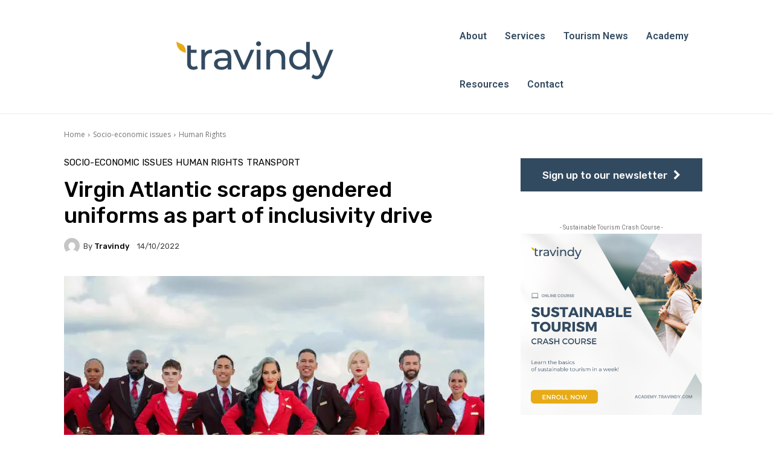

--- FILE ---
content_type: text/html; charset=UTF-8
request_url: https://travindy.com/news/2022/10/virgin-atlantic-scraps-gendered-uniforms-as-part-of-inclusivity-drive/
body_size: 74001
content:
<!doctype html >
<html lang="en-US">
<head>
    <meta charset="UTF-8" />
    <title>Virgin Atlantic scraps gendered uniforms as part of inclusivity drive</title>
    <meta name="viewport" content="width=device-width, initial-scale=1.0">
    
    <script data-cfasync="false" data-no-defer="1" data-no-minify="1" data-no-optimize="1">var ewww_webp_supported=!1;function check_webp_feature(A,e){var w;e=void 0!==e?e:function(){},ewww_webp_supported?e(ewww_webp_supported):((w=new Image).onload=function(){ewww_webp_supported=0<w.width&&0<w.height,e&&e(ewww_webp_supported)},w.onerror=function(){e&&e(!1)},w.src="data:image/webp;base64,"+{alpha:"UklGRkoAAABXRUJQVlA4WAoAAAAQAAAAAAAAAAAAQUxQSAwAAAARBxAR/Q9ERP8DAABWUDggGAAAABQBAJ0BKgEAAQAAAP4AAA3AAP7mtQAAAA=="}[A])}check_webp_feature("alpha");</script><script data-cfasync="false" data-no-defer="1" data-no-minify="1" data-no-optimize="1">var Arrive=function(c,w){"use strict";if(c.MutationObserver&&"undefined"!=typeof HTMLElement){var r,a=0,u=(r=HTMLElement.prototype.matches||HTMLElement.prototype.webkitMatchesSelector||HTMLElement.prototype.mozMatchesSelector||HTMLElement.prototype.msMatchesSelector,{matchesSelector:function(e,t){return e instanceof HTMLElement&&r.call(e,t)},addMethod:function(e,t,r){var a=e[t];e[t]=function(){return r.length==arguments.length?r.apply(this,arguments):"function"==typeof a?a.apply(this,arguments):void 0}},callCallbacks:function(e,t){t&&t.options.onceOnly&&1==t.firedElems.length&&(e=[e[0]]);for(var r,a=0;r=e[a];a++)r&&r.callback&&r.callback.call(r.elem,r.elem);t&&t.options.onceOnly&&1==t.firedElems.length&&t.me.unbindEventWithSelectorAndCallback.call(t.target,t.selector,t.callback)},checkChildNodesRecursively:function(e,t,r,a){for(var i,n=0;i=e[n];n++)r(i,t,a)&&a.push({callback:t.callback,elem:i}),0<i.childNodes.length&&u.checkChildNodesRecursively(i.childNodes,t,r,a)},mergeArrays:function(e,t){var r,a={};for(r in e)e.hasOwnProperty(r)&&(a[r]=e[r]);for(r in t)t.hasOwnProperty(r)&&(a[r]=t[r]);return a},toElementsArray:function(e){return e=void 0!==e&&("number"!=typeof e.length||e===c)?[e]:e}}),e=(l.prototype.addEvent=function(e,t,r,a){a={target:e,selector:t,options:r,callback:a,firedElems:[]};return this._beforeAdding&&this._beforeAdding(a),this._eventsBucket.push(a),a},l.prototype.removeEvent=function(e){for(var t,r=this._eventsBucket.length-1;t=this._eventsBucket[r];r--)e(t)&&(this._beforeRemoving&&this._beforeRemoving(t),(t=this._eventsBucket.splice(r,1))&&t.length&&(t[0].callback=null))},l.prototype.beforeAdding=function(e){this._beforeAdding=e},l.prototype.beforeRemoving=function(e){this._beforeRemoving=e},l),t=function(i,n){var o=new e,l=this,s={fireOnAttributesModification:!1};return o.beforeAdding(function(t){var e=t.target;e!==c.document&&e!==c||(e=document.getElementsByTagName("html")[0]);var r=new MutationObserver(function(e){n.call(this,e,t)}),a=i(t.options);r.observe(e,a),t.observer=r,t.me=l}),o.beforeRemoving(function(e){e.observer.disconnect()}),this.bindEvent=function(e,t,r){t=u.mergeArrays(s,t);for(var a=u.toElementsArray(this),i=0;i<a.length;i++)o.addEvent(a[i],e,t,r)},this.unbindEvent=function(){var r=u.toElementsArray(this);o.removeEvent(function(e){for(var t=0;t<r.length;t++)if(this===w||e.target===r[t])return!0;return!1})},this.unbindEventWithSelectorOrCallback=function(r){var a=u.toElementsArray(this),i=r,e="function"==typeof r?function(e){for(var t=0;t<a.length;t++)if((this===w||e.target===a[t])&&e.callback===i)return!0;return!1}:function(e){for(var t=0;t<a.length;t++)if((this===w||e.target===a[t])&&e.selector===r)return!0;return!1};o.removeEvent(e)},this.unbindEventWithSelectorAndCallback=function(r,a){var i=u.toElementsArray(this);o.removeEvent(function(e){for(var t=0;t<i.length;t++)if((this===w||e.target===i[t])&&e.selector===r&&e.callback===a)return!0;return!1})},this},i=new function(){var s={fireOnAttributesModification:!1,onceOnly:!1,existing:!1};function n(e,t,r){return!(!u.matchesSelector(e,t.selector)||(e._id===w&&(e._id=a++),-1!=t.firedElems.indexOf(e._id)))&&(t.firedElems.push(e._id),!0)}var c=(i=new t(function(e){var t={attributes:!1,childList:!0,subtree:!0};return e.fireOnAttributesModification&&(t.attributes=!0),t},function(e,i){e.forEach(function(e){var t=e.addedNodes,r=e.target,a=[];null!==t&&0<t.length?u.checkChildNodesRecursively(t,i,n,a):"attributes"===e.type&&n(r,i)&&a.push({callback:i.callback,elem:r}),u.callCallbacks(a,i)})})).bindEvent;return i.bindEvent=function(e,t,r){t=void 0===r?(r=t,s):u.mergeArrays(s,t);var a=u.toElementsArray(this);if(t.existing){for(var i=[],n=0;n<a.length;n++)for(var o=a[n].querySelectorAll(e),l=0;l<o.length;l++)i.push({callback:r,elem:o[l]});if(t.onceOnly&&i.length)return r.call(i[0].elem,i[0].elem);setTimeout(u.callCallbacks,1,i)}c.call(this,e,t,r)},i},o=new function(){var a={};function i(e,t){return u.matchesSelector(e,t.selector)}var n=(o=new t(function(){return{childList:!0,subtree:!0}},function(e,r){e.forEach(function(e){var t=e.removedNodes,e=[];null!==t&&0<t.length&&u.checkChildNodesRecursively(t,r,i,e),u.callCallbacks(e,r)})})).bindEvent;return o.bindEvent=function(e,t,r){t=void 0===r?(r=t,a):u.mergeArrays(a,t),n.call(this,e,t,r)},o};d(HTMLElement.prototype),d(NodeList.prototype),d(HTMLCollection.prototype),d(HTMLDocument.prototype),d(Window.prototype);var n={};return s(i,n,"unbindAllArrive"),s(o,n,"unbindAllLeave"),n}function l(){this._eventsBucket=[],this._beforeAdding=null,this._beforeRemoving=null}function s(e,t,r){u.addMethod(t,r,e.unbindEvent),u.addMethod(t,r,e.unbindEventWithSelectorOrCallback),u.addMethod(t,r,e.unbindEventWithSelectorAndCallback)}function d(e){e.arrive=i.bindEvent,s(i,e,"unbindArrive"),e.leave=o.bindEvent,s(o,e,"unbindLeave")}}(window,void 0),ewww_webp_supported=!1;function check_webp_feature(e,t){var r;ewww_webp_supported?t(ewww_webp_supported):((r=new Image).onload=function(){ewww_webp_supported=0<r.width&&0<r.height,t(ewww_webp_supported)},r.onerror=function(){t(!1)},r.src="data:image/webp;base64,"+{alpha:"UklGRkoAAABXRUJQVlA4WAoAAAAQAAAAAAAAAAAAQUxQSAwAAAARBxAR/Q9ERP8DAABWUDggGAAAABQBAJ0BKgEAAQAAAP4AAA3AAP7mtQAAAA==",animation:"UklGRlIAAABXRUJQVlA4WAoAAAASAAAAAAAAAAAAQU5JTQYAAAD/////AABBTk1GJgAAAAAAAAAAAAAAAAAAAGQAAABWUDhMDQAAAC8AAAAQBxAREYiI/gcA"}[e])}function ewwwLoadImages(e){if(e){for(var t=document.querySelectorAll(".batch-image img, .image-wrapper a, .ngg-pro-masonry-item a, .ngg-galleria-offscreen-seo-wrapper a"),r=0,a=t.length;r<a;r++)ewwwAttr(t[r],"data-src",t[r].getAttribute("data-webp")),ewwwAttr(t[r],"data-thumbnail",t[r].getAttribute("data-webp-thumbnail"));for(var i=document.querySelectorAll("div.woocommerce-product-gallery__image"),r=0,a=i.length;r<a;r++)ewwwAttr(i[r],"data-thumb",i[r].getAttribute("data-webp-thumb"))}for(var n=document.querySelectorAll("video"),r=0,a=n.length;r<a;r++)ewwwAttr(n[r],"poster",e?n[r].getAttribute("data-poster-webp"):n[r].getAttribute("data-poster-image"));for(var o,l=document.querySelectorAll("img.ewww_webp_lazy_load"),r=0,a=l.length;r<a;r++)e&&(ewwwAttr(l[r],"data-lazy-srcset",l[r].getAttribute("data-lazy-srcset-webp")),ewwwAttr(l[r],"data-srcset",l[r].getAttribute("data-srcset-webp")),ewwwAttr(l[r],"data-lazy-src",l[r].getAttribute("data-lazy-src-webp")),ewwwAttr(l[r],"data-src",l[r].getAttribute("data-src-webp")),ewwwAttr(l[r],"data-orig-file",l[r].getAttribute("data-webp-orig-file")),ewwwAttr(l[r],"data-medium-file",l[r].getAttribute("data-webp-medium-file")),ewwwAttr(l[r],"data-large-file",l[r].getAttribute("data-webp-large-file")),null!=(o=l[r].getAttribute("srcset"))&&!1!==o&&o.includes("R0lGOD")&&ewwwAttr(l[r],"src",l[r].getAttribute("data-lazy-src-webp"))),l[r].className=l[r].className.replace(/\bewww_webp_lazy_load\b/,"");for(var s=document.querySelectorAll(".ewww_webp"),r=0,a=s.length;r<a;r++)e?(ewwwAttr(s[r],"srcset",s[r].getAttribute("data-srcset-webp")),ewwwAttr(s[r],"src",s[r].getAttribute("data-src-webp")),ewwwAttr(s[r],"data-orig-file",s[r].getAttribute("data-webp-orig-file")),ewwwAttr(s[r],"data-medium-file",s[r].getAttribute("data-webp-medium-file")),ewwwAttr(s[r],"data-large-file",s[r].getAttribute("data-webp-large-file")),ewwwAttr(s[r],"data-large_image",s[r].getAttribute("data-webp-large_image")),ewwwAttr(s[r],"data-src",s[r].getAttribute("data-webp-src"))):(ewwwAttr(s[r],"srcset",s[r].getAttribute("data-srcset-img")),ewwwAttr(s[r],"src",s[r].getAttribute("data-src-img"))),s[r].className=s[r].className.replace(/\bewww_webp\b/,"ewww_webp_loaded");window.jQuery&&jQuery.fn.isotope&&jQuery.fn.imagesLoaded&&(jQuery(".fusion-posts-container-infinite").imagesLoaded(function(){jQuery(".fusion-posts-container-infinite").hasClass("isotope")&&jQuery(".fusion-posts-container-infinite").isotope()}),jQuery(".fusion-portfolio:not(.fusion-recent-works) .fusion-portfolio-wrapper").imagesLoaded(function(){jQuery(".fusion-portfolio:not(.fusion-recent-works) .fusion-portfolio-wrapper").isotope()}))}function ewwwWebPInit(e){ewwwLoadImages(e),ewwwNggLoadGalleries(e),document.arrive(".ewww_webp",function(){ewwwLoadImages(e)}),document.arrive(".ewww_webp_lazy_load",function(){ewwwLoadImages(e)}),document.arrive("videos",function(){ewwwLoadImages(e)}),"loading"==document.readyState?document.addEventListener("DOMContentLoaded",ewwwJSONParserInit):("undefined"!=typeof galleries&&ewwwNggParseGalleries(e),ewwwWooParseVariations(e))}function ewwwAttr(e,t,r){null!=r&&!1!==r&&e.setAttribute(t,r)}function ewwwJSONParserInit(){"undefined"!=typeof galleries&&check_webp_feature("alpha",ewwwNggParseGalleries),check_webp_feature("alpha",ewwwWooParseVariations)}function ewwwWooParseVariations(e){if(e)for(var t=document.querySelectorAll("form.variations_form"),r=0,a=t.length;r<a;r++){var i=t[r].getAttribute("data-product_variations"),n=!1;try{for(var o in i=JSON.parse(i))void 0!==i[o]&&void 0!==i[o].image&&(void 0!==i[o].image.src_webp&&(i[o].image.src=i[o].image.src_webp,n=!0),void 0!==i[o].image.srcset_webp&&(i[o].image.srcset=i[o].image.srcset_webp,n=!0),void 0!==i[o].image.full_src_webp&&(i[o].image.full_src=i[o].image.full_src_webp,n=!0),void 0!==i[o].image.gallery_thumbnail_src_webp&&(i[o].image.gallery_thumbnail_src=i[o].image.gallery_thumbnail_src_webp,n=!0),void 0!==i[o].image.thumb_src_webp&&(i[o].image.thumb_src=i[o].image.thumb_src_webp,n=!0));n&&ewwwAttr(t[r],"data-product_variations",JSON.stringify(i))}catch(e){}}}function ewwwNggParseGalleries(e){if(e)for(var t in galleries){var r=galleries[t];galleries[t].images_list=ewwwNggParseImageList(r.images_list)}}function ewwwNggLoadGalleries(e){e&&document.addEventListener("ngg.galleria.themeadded",function(e,t){window.ngg_galleria._create_backup=window.ngg_galleria.create,window.ngg_galleria.create=function(e,t){var r=$(e).data("id");return galleries["gallery_"+r].images_list=ewwwNggParseImageList(galleries["gallery_"+r].images_list),window.ngg_galleria._create_backup(e,t)}})}function ewwwNggParseImageList(e){for(var t in e){var r=e[t];if(void 0!==r["image-webp"]&&(e[t].image=r["image-webp"],delete e[t]["image-webp"]),void 0!==r["thumb-webp"]&&(e[t].thumb=r["thumb-webp"],delete e[t]["thumb-webp"]),void 0!==r.full_image_webp&&(e[t].full_image=r.full_image_webp,delete e[t].full_image_webp),void 0!==r.srcsets)for(var a in r.srcsets)nggSrcset=r.srcsets[a],void 0!==r.srcsets[a+"-webp"]&&(e[t].srcsets[a]=r.srcsets[a+"-webp"],delete e[t].srcsets[a+"-webp"]);if(void 0!==r.full_srcsets)for(var i in r.full_srcsets)nggFSrcset=r.full_srcsets[i],void 0!==r.full_srcsets[i+"-webp"]&&(e[t].full_srcsets[i]=r.full_srcsets[i+"-webp"],delete e[t].full_srcsets[i+"-webp"])}return e}check_webp_feature("alpha",ewwwWebPInit);</script><meta name='robots' content='index, follow, max-image-preview:large, max-snippet:-1, max-video-preview:-1' />
<link rel="icon" type="image/png" href="https://travindy.com/news/wp-content/uploads/2023/10/travindy-logo-favicon.png">
	
	<meta name="description" content="Virgin Atlantic has scrapped gendered uniforms and will instead allow crew to choose the workwear they feel represents them most." />
	<link rel="canonical" href="https://travindy.com/news/2022/10/virgin-atlantic-scraps-gendered-uniforms-as-part-of-inclusivity-drive/" />
	<meta property="og:locale" content="en_US" />
	<meta property="og:type" content="article" />
	<meta property="og:title" content="Virgin Atlantic scraps gendered uniforms as part of inclusivity drive" />
	<meta property="og:description" content="Virgin Atlantic has scrapped gendered uniforms and will instead allow crew to choose the workwear they feel represents them most." />
	<meta property="og:url" content="https://travindy.com/news/2022/10/virgin-atlantic-scraps-gendered-uniforms-as-part-of-inclusivity-drive/" />
	<meta property="og:site_name" content="Travindy" />
	<meta property="article:publisher" content="https://www.facebook.com/travindy" />
	<meta property="article:author" content="https://www.facebook.com/travindy" />
	<meta property="article:published_time" content="2022-10-14T06:47:32+00:00" />
	<meta property="article:modified_time" content="2022-10-14T06:47:35+00:00" />
	<meta property="og:image" content="https://travindy.com/news/wp-content/uploads/2022/10/virgin-atlantic-uniforms.jpg" />
	<meta property="og:image:width" content="800" />
	<meta property="og:image:height" content="533" />
	<meta property="og:image:type" content="image/jpeg" />
	<meta name="author" content="Travindy" />
	<meta name="twitter:card" content="summary_large_image" />
	<meta name="twitter:creator" content="@travindy" />
	<meta name="twitter:site" content="@Travindy" />
	<meta name="twitter:label1" content="Written by" />
	<meta name="twitter:data1" content="itv" />
	<meta name="twitter:label2" content="Est. reading time" />
	<meta name="twitter:data2" content="2 minutes" />
	<script type="application/ld+json" class="yoast-schema-graph">{"@context":"https://schema.org","@graph":[{"@type":"Article","@id":"https://travindy.com/news/2022/10/virgin-atlantic-scraps-gendered-uniforms-as-part-of-inclusivity-drive/#article","isPartOf":{"@id":"https://travindy.com/news/2022/10/virgin-atlantic-scraps-gendered-uniforms-as-part-of-inclusivity-drive/"},"author":{"name":"Travindy","@id":"https://travindy.com/news/#/schema/person/79576b26c03e84ac969c6cf7ad8118bb"},"headline":"Virgin Atlantic scraps gendered uniforms as part of inclusivity drive","datePublished":"2022-10-14T06:47:32+00:00","dateModified":"2022-10-14T06:47:35+00:00","mainEntityOfPage":{"@id":"https://travindy.com/news/2022/10/virgin-atlantic-scraps-gendered-uniforms-as-part-of-inclusivity-drive/"},"wordCount":359,"commentCount":0,"publisher":{"@id":"https://travindy.com/news/#organization"},"image":{"@id":"https://travindy.com/news/2022/10/virgin-atlantic-scraps-gendered-uniforms-as-part-of-inclusivity-drive/#primaryimage"},"thumbnailUrl":"https://travindy.com/news/wp-content/uploads/2022/10/virgin-atlantic-uniforms.jpg","keywords":["Airlines","DAI","inclusion"],"articleSection":["Human Rights","Socio-economic issues","Transport"],"inLanguage":"en-US","potentialAction":[{"@type":"CommentAction","name":"Comment","target":["https://travindy.com/news/2022/10/virgin-atlantic-scraps-gendered-uniforms-as-part-of-inclusivity-drive/#respond"]}]},{"@type":"WebPage","@id":"https://travindy.com/news/2022/10/virgin-atlantic-scraps-gendered-uniforms-as-part-of-inclusivity-drive/","url":"https://travindy.com/news/2022/10/virgin-atlantic-scraps-gendered-uniforms-as-part-of-inclusivity-drive/","name":"Virgin Atlantic scraps gendered uniforms as part of inclusivity drive","isPartOf":{"@id":"https://travindy.com/news/#website"},"primaryImageOfPage":{"@id":"https://travindy.com/news/2022/10/virgin-atlantic-scraps-gendered-uniforms-as-part-of-inclusivity-drive/#primaryimage"},"image":{"@id":"https://travindy.com/news/2022/10/virgin-atlantic-scraps-gendered-uniforms-as-part-of-inclusivity-drive/#primaryimage"},"thumbnailUrl":"https://travindy.com/news/wp-content/uploads/2022/10/virgin-atlantic-uniforms.jpg","datePublished":"2022-10-14T06:47:32+00:00","dateModified":"2022-10-14T06:47:35+00:00","description":"Virgin Atlantic has scrapped gendered uniforms and will instead allow crew to choose the workwear they feel represents them most.","breadcrumb":{"@id":"https://travindy.com/news/2022/10/virgin-atlantic-scraps-gendered-uniforms-as-part-of-inclusivity-drive/#breadcrumb"},"inLanguage":"en-US","potentialAction":[{"@type":"ReadAction","target":["https://travindy.com/news/2022/10/virgin-atlantic-scraps-gendered-uniforms-as-part-of-inclusivity-drive/"]}]},{"@type":"ImageObject","inLanguage":"en-US","@id":"https://travindy.com/news/2022/10/virgin-atlantic-scraps-gendered-uniforms-as-part-of-inclusivity-drive/#primaryimage","url":"https://travindy.com/news/wp-content/uploads/2022/10/virgin-atlantic-uniforms.jpg","contentUrl":"https://travindy.com/news/wp-content/uploads/2022/10/virgin-atlantic-uniforms.jpg","width":800,"height":533,"caption":"virgin atlantic uniforms"},{"@type":"BreadcrumbList","@id":"https://travindy.com/news/2022/10/virgin-atlantic-scraps-gendered-uniforms-as-part-of-inclusivity-drive/#breadcrumb","itemListElement":[{"@type":"ListItem","position":1,"name":"Home","item":"https://travindy.com/news/"},{"@type":"ListItem","position":2,"name":"Virgin Atlantic scraps gendered uniforms as part of inclusivity drive"}]},{"@type":"WebSite","@id":"https://travindy.com/news/#website","url":"https://travindy.com/news/","name":"Travindy","description":"sustainable tourism consulting, news and resources","publisher":{"@id":"https://travindy.com/news/#organization"},"potentialAction":[{"@type":"SearchAction","target":{"@type":"EntryPoint","urlTemplate":"https://travindy.com/news/?s={search_term_string}"},"query-input":"required name=search_term_string"}],"inLanguage":"en-US"},{"@type":"Organization","@id":"https://travindy.com/news/#organization","name":"Travindy","url":"https://travindy.com/news/","logo":{"@type":"ImageObject","inLanguage":"en-US","@id":"https://travindy.com/news/#/schema/logo/image/","url":"https://travindy.com/wp-content/uploads/2022/08/cropped-travindy-logo-square.png","contentUrl":"https://travindy.com/wp-content/uploads/2022/08/cropped-travindy-logo-square.png","width":512,"height":512,"caption":"Travindy"},"image":{"@id":"https://travindy.com/news/#/schema/logo/image/"},"sameAs":["https://www.facebook.com/travindy","https://twitter.com/Travindy"]},{"@type":"Person","@id":"https://travindy.com/news/#/schema/person/79576b26c03e84ac969c6cf7ad8118bb","name":"Travindy","image":{"@type":"ImageObject","inLanguage":"en-US","@id":"https://travindy.com/news/#/schema/person/image/","url":"https://secure.gravatar.com/avatar/7e8e24b511c9178e320b9eb2226dadb1?s=96&d=mm&r=g","contentUrl":"https://secure.gravatar.com/avatar/7e8e24b511c9178e320b9eb2226dadb1?s=96&d=mm&r=g","caption":"Travindy"},"description":"Travindy is an independent website featuring news and opinion on all issues to do with tourism and sustainability. Written primarily for an industry audience, our aim is to support the transformation of the sector into one that is regenerative, restorative and fully inclusive.","sameAs":["https://www.facebook.com/travindy","https://twitter.com/travindy"],"url":"https://www.itv.com/news/2022-09-28/virgin-atlantic-scraps-gendered-uniforms-as-part-of-inclusivity-drive"}]}</script>
	


<link rel='dns-prefetch' href='//sustainabletourism.kit.com' />
<link rel='dns-prefetch' href='//www.googletagmanager.com' />
<link rel='dns-prefetch' href='//fonts.googleapis.com' />
<link rel="alternate" type="application/rss+xml" title="Travindy &raquo; Feed" href="https://travindy.com/news/feed/" />
<link rel="alternate" type="application/rss+xml" title="Travindy &raquo; Comments Feed" href="https://travindy.com/news/comments/feed/" />
<link rel="alternate" type="application/rss+xml" title="Travindy &raquo; Virgin Atlantic scraps gendered uniforms as part of inclusivity drive Comments Feed" href="https://travindy.com/news/2022/10/virgin-atlantic-scraps-gendered-uniforms-as-part-of-inclusivity-drive/feed/" />
<script type="text/javascript">
window._wpemojiSettings = {"baseUrl":"https:\/\/s.w.org\/images\/core\/emoji\/14.0.0\/72x72\/","ext":".png","svgUrl":"https:\/\/s.w.org\/images\/core\/emoji\/14.0.0\/svg\/","svgExt":".svg","source":{"concatemoji":"https:\/\/travindy.com\/news\/wp-includes\/js\/wp-emoji-release.min.js"}};
/*! This file is auto-generated */
!function(i,n){var o,s,e;function c(e){try{var t={supportTests:e,timestamp:(new Date).valueOf()};sessionStorage.setItem(o,JSON.stringify(t))}catch(e){}}function p(e,t,n){e.clearRect(0,0,e.canvas.width,e.canvas.height),e.fillText(t,0,0);var t=new Uint32Array(e.getImageData(0,0,e.canvas.width,e.canvas.height).data),r=(e.clearRect(0,0,e.canvas.width,e.canvas.height),e.fillText(n,0,0),new Uint32Array(e.getImageData(0,0,e.canvas.width,e.canvas.height).data));return t.every(function(e,t){return e===r[t]})}function u(e,t,n){switch(t){case"flag":return n(e,"\ud83c\udff3\ufe0f\u200d\u26a7\ufe0f","\ud83c\udff3\ufe0f\u200b\u26a7\ufe0f")?!1:!n(e,"\ud83c\uddfa\ud83c\uddf3","\ud83c\uddfa\u200b\ud83c\uddf3")&&!n(e,"\ud83c\udff4\udb40\udc67\udb40\udc62\udb40\udc65\udb40\udc6e\udb40\udc67\udb40\udc7f","\ud83c\udff4\u200b\udb40\udc67\u200b\udb40\udc62\u200b\udb40\udc65\u200b\udb40\udc6e\u200b\udb40\udc67\u200b\udb40\udc7f");case"emoji":return!n(e,"\ud83e\udef1\ud83c\udffb\u200d\ud83e\udef2\ud83c\udfff","\ud83e\udef1\ud83c\udffb\u200b\ud83e\udef2\ud83c\udfff")}return!1}function f(e,t,n){var r="undefined"!=typeof WorkerGlobalScope&&self instanceof WorkerGlobalScope?new OffscreenCanvas(300,150):i.createElement("canvas"),a=r.getContext("2d",{willReadFrequently:!0}),o=(a.textBaseline="top",a.font="600 32px Arial",{});return e.forEach(function(e){o[e]=t(a,e,n)}),o}function t(e){var t=i.createElement("script");t.src=e,t.defer=!0,i.head.appendChild(t)}"undefined"!=typeof Promise&&(o="wpEmojiSettingsSupports",s=["flag","emoji"],n.supports={everything:!0,everythingExceptFlag:!0},e=new Promise(function(e){i.addEventListener("DOMContentLoaded",e,{once:!0})}),new Promise(function(t){var n=function(){try{var e=JSON.parse(sessionStorage.getItem(o));if("object"==typeof e&&"number"==typeof e.timestamp&&(new Date).valueOf()<e.timestamp+604800&&"object"==typeof e.supportTests)return e.supportTests}catch(e){}return null}();if(!n){if("undefined"!=typeof Worker&&"undefined"!=typeof OffscreenCanvas&&"undefined"!=typeof URL&&URL.createObjectURL&&"undefined"!=typeof Blob)try{var e="postMessage("+f.toString()+"("+[JSON.stringify(s),u.toString(),p.toString()].join(",")+"));",r=new Blob([e],{type:"text/javascript"}),a=new Worker(URL.createObjectURL(r),{name:"wpTestEmojiSupports"});return void(a.onmessage=function(e){c(n=e.data),a.terminate(),t(n)})}catch(e){}c(n=f(s,u,p))}t(n)}).then(function(e){for(var t in e)n.supports[t]=e[t],n.supports.everything=n.supports.everything&&n.supports[t],"flag"!==t&&(n.supports.everythingExceptFlag=n.supports.everythingExceptFlag&&n.supports[t]);n.supports.everythingExceptFlag=n.supports.everythingExceptFlag&&!n.supports.flag,n.DOMReady=!1,n.readyCallback=function(){n.DOMReady=!0}}).then(function(){return e}).then(function(){var e;n.supports.everything||(n.readyCallback(),(e=n.source||{}).concatemoji?t(e.concatemoji):e.wpemoji&&e.twemoji&&(t(e.twemoji),t(e.wpemoji)))}))}((window,document),window._wpemojiSettings);
</script>
<style type="text/css">
img.wp-smiley,
img.emoji {
	display: inline !important;
	border: none !important;
	box-shadow: none !important;
	height: 1em !important;
	width: 1em !important;
	margin: 0 0.07em !important;
	vertical-align: -0.1em !important;
	background: none !important;
	padding: 0 !important;
}
</style>
	<link rel='stylesheet' id='premium-addons-css' href='https://travindy.com/news/wp-content/plugins/premium-addons-for-elementor/assets/frontend/min-css/premium-addons.min.css' type='text/css' media='all' />
<link rel='stylesheet' id='wp-block-library-css' href='https://travindy.com/news/wp-includes/css/dist/block-library/style.min.css' type='text/css' media='all' />
<link rel='stylesheet' id='convertkit-broadcasts-css' href='https://travindy.com/news/wp-content/plugins/convertkit/resources/frontend/css/broadcasts.css' type='text/css' media='all' />
<link rel='stylesheet' id='convertkit-button-css' href='https://travindy.com/news/wp-content/plugins/convertkit/resources/frontend/css/button.css' type='text/css' media='all' />
<link rel='stylesheet' id='convertkit-form-css' href='https://travindy.com/news/wp-content/plugins/convertkit/resources/frontend/css/form.css' type='text/css' media='all' />
<style id='classic-theme-styles-inline-css' type='text/css'>
/*! This file is auto-generated */
.wp-block-button__link{color:#fff;background-color:#32373c;border-radius:9999px;box-shadow:none;text-decoration:none;padding:calc(.667em + 2px) calc(1.333em + 2px);font-size:1.125em}.wp-block-file__button{background:#32373c;color:#fff;text-decoration:none}
</style>
<style id='global-styles-inline-css' type='text/css'>
body{--wp--preset--color--black: #000000;--wp--preset--color--cyan-bluish-gray: #abb8c3;--wp--preset--color--white: #ffffff;--wp--preset--color--pale-pink: #f78da7;--wp--preset--color--vivid-red: #cf2e2e;--wp--preset--color--luminous-vivid-orange: #ff6900;--wp--preset--color--luminous-vivid-amber: #fcb900;--wp--preset--color--light-green-cyan: #7bdcb5;--wp--preset--color--vivid-green-cyan: #00d084;--wp--preset--color--pale-cyan-blue: #8ed1fc;--wp--preset--color--vivid-cyan-blue: #0693e3;--wp--preset--color--vivid-purple: #9b51e0;--wp--preset--gradient--vivid-cyan-blue-to-vivid-purple: linear-gradient(135deg,rgba(6,147,227,1) 0%,rgb(155,81,224) 100%);--wp--preset--gradient--light-green-cyan-to-vivid-green-cyan: linear-gradient(135deg,rgb(122,220,180) 0%,rgb(0,208,130) 100%);--wp--preset--gradient--luminous-vivid-amber-to-luminous-vivid-orange: linear-gradient(135deg,rgba(252,185,0,1) 0%,rgba(255,105,0,1) 100%);--wp--preset--gradient--luminous-vivid-orange-to-vivid-red: linear-gradient(135deg,rgba(255,105,0,1) 0%,rgb(207,46,46) 100%);--wp--preset--gradient--very-light-gray-to-cyan-bluish-gray: linear-gradient(135deg,rgb(238,238,238) 0%,rgb(169,184,195) 100%);--wp--preset--gradient--cool-to-warm-spectrum: linear-gradient(135deg,rgb(74,234,220) 0%,rgb(151,120,209) 20%,rgb(207,42,186) 40%,rgb(238,44,130) 60%,rgb(251,105,98) 80%,rgb(254,248,76) 100%);--wp--preset--gradient--blush-light-purple: linear-gradient(135deg,rgb(255,206,236) 0%,rgb(152,150,240) 100%);--wp--preset--gradient--blush-bordeaux: linear-gradient(135deg,rgb(254,205,165) 0%,rgb(254,45,45) 50%,rgb(107,0,62) 100%);--wp--preset--gradient--luminous-dusk: linear-gradient(135deg,rgb(255,203,112) 0%,rgb(199,81,192) 50%,rgb(65,88,208) 100%);--wp--preset--gradient--pale-ocean: linear-gradient(135deg,rgb(255,245,203) 0%,rgb(182,227,212) 50%,rgb(51,167,181) 100%);--wp--preset--gradient--electric-grass: linear-gradient(135deg,rgb(202,248,128) 0%,rgb(113,206,126) 100%);--wp--preset--gradient--midnight: linear-gradient(135deg,rgb(2,3,129) 0%,rgb(40,116,252) 100%);--wp--preset--font-size--small: 11px;--wp--preset--font-size--medium: 20px;--wp--preset--font-size--large: 32px;--wp--preset--font-size--x-large: 42px;--wp--preset--font-size--regular: 15px;--wp--preset--font-size--larger: 50px;--wp--preset--spacing--20: 0.44rem;--wp--preset--spacing--30: 0.67rem;--wp--preset--spacing--40: 1rem;--wp--preset--spacing--50: 1.5rem;--wp--preset--spacing--60: 2.25rem;--wp--preset--spacing--70: 3.38rem;--wp--preset--spacing--80: 5.06rem;--wp--preset--shadow--natural: 6px 6px 9px rgba(0, 0, 0, 0.2);--wp--preset--shadow--deep: 12px 12px 50px rgba(0, 0, 0, 0.4);--wp--preset--shadow--sharp: 6px 6px 0px rgba(0, 0, 0, 0.2);--wp--preset--shadow--outlined: 6px 6px 0px -3px rgba(255, 255, 255, 1), 6px 6px rgba(0, 0, 0, 1);--wp--preset--shadow--crisp: 6px 6px 0px rgba(0, 0, 0, 1);}:where(.is-layout-flex){gap: 0.5em;}:where(.is-layout-grid){gap: 0.5em;}body .is-layout-flow > .alignleft{float: left;margin-inline-start: 0;margin-inline-end: 2em;}body .is-layout-flow > .alignright{float: right;margin-inline-start: 2em;margin-inline-end: 0;}body .is-layout-flow > .aligncenter{margin-left: auto !important;margin-right: auto !important;}body .is-layout-constrained > .alignleft{float: left;margin-inline-start: 0;margin-inline-end: 2em;}body .is-layout-constrained > .alignright{float: right;margin-inline-start: 2em;margin-inline-end: 0;}body .is-layout-constrained > .aligncenter{margin-left: auto !important;margin-right: auto !important;}body .is-layout-constrained > :where(:not(.alignleft):not(.alignright):not(.alignfull)){max-width: var(--wp--style--global--content-size);margin-left: auto !important;margin-right: auto !important;}body .is-layout-constrained > .alignwide{max-width: var(--wp--style--global--wide-size);}body .is-layout-flex{display: flex;}body .is-layout-flex{flex-wrap: wrap;align-items: center;}body .is-layout-flex > *{margin: 0;}body .is-layout-grid{display: grid;}body .is-layout-grid > *{margin: 0;}:where(.wp-block-columns.is-layout-flex){gap: 2em;}:where(.wp-block-columns.is-layout-grid){gap: 2em;}:where(.wp-block-post-template.is-layout-flex){gap: 1.25em;}:where(.wp-block-post-template.is-layout-grid){gap: 1.25em;}.has-black-color{color: var(--wp--preset--color--black) !important;}.has-cyan-bluish-gray-color{color: var(--wp--preset--color--cyan-bluish-gray) !important;}.has-white-color{color: var(--wp--preset--color--white) !important;}.has-pale-pink-color{color: var(--wp--preset--color--pale-pink) !important;}.has-vivid-red-color{color: var(--wp--preset--color--vivid-red) !important;}.has-luminous-vivid-orange-color{color: var(--wp--preset--color--luminous-vivid-orange) !important;}.has-luminous-vivid-amber-color{color: var(--wp--preset--color--luminous-vivid-amber) !important;}.has-light-green-cyan-color{color: var(--wp--preset--color--light-green-cyan) !important;}.has-vivid-green-cyan-color{color: var(--wp--preset--color--vivid-green-cyan) !important;}.has-pale-cyan-blue-color{color: var(--wp--preset--color--pale-cyan-blue) !important;}.has-vivid-cyan-blue-color{color: var(--wp--preset--color--vivid-cyan-blue) !important;}.has-vivid-purple-color{color: var(--wp--preset--color--vivid-purple) !important;}.has-black-background-color{background-color: var(--wp--preset--color--black) !important;}.has-cyan-bluish-gray-background-color{background-color: var(--wp--preset--color--cyan-bluish-gray) !important;}.has-white-background-color{background-color: var(--wp--preset--color--white) !important;}.has-pale-pink-background-color{background-color: var(--wp--preset--color--pale-pink) !important;}.has-vivid-red-background-color{background-color: var(--wp--preset--color--vivid-red) !important;}.has-luminous-vivid-orange-background-color{background-color: var(--wp--preset--color--luminous-vivid-orange) !important;}.has-luminous-vivid-amber-background-color{background-color: var(--wp--preset--color--luminous-vivid-amber) !important;}.has-light-green-cyan-background-color{background-color: var(--wp--preset--color--light-green-cyan) !important;}.has-vivid-green-cyan-background-color{background-color: var(--wp--preset--color--vivid-green-cyan) !important;}.has-pale-cyan-blue-background-color{background-color: var(--wp--preset--color--pale-cyan-blue) !important;}.has-vivid-cyan-blue-background-color{background-color: var(--wp--preset--color--vivid-cyan-blue) !important;}.has-vivid-purple-background-color{background-color: var(--wp--preset--color--vivid-purple) !important;}.has-black-border-color{border-color: var(--wp--preset--color--black) !important;}.has-cyan-bluish-gray-border-color{border-color: var(--wp--preset--color--cyan-bluish-gray) !important;}.has-white-border-color{border-color: var(--wp--preset--color--white) !important;}.has-pale-pink-border-color{border-color: var(--wp--preset--color--pale-pink) !important;}.has-vivid-red-border-color{border-color: var(--wp--preset--color--vivid-red) !important;}.has-luminous-vivid-orange-border-color{border-color: var(--wp--preset--color--luminous-vivid-orange) !important;}.has-luminous-vivid-amber-border-color{border-color: var(--wp--preset--color--luminous-vivid-amber) !important;}.has-light-green-cyan-border-color{border-color: var(--wp--preset--color--light-green-cyan) !important;}.has-vivid-green-cyan-border-color{border-color: var(--wp--preset--color--vivid-green-cyan) !important;}.has-pale-cyan-blue-border-color{border-color: var(--wp--preset--color--pale-cyan-blue) !important;}.has-vivid-cyan-blue-border-color{border-color: var(--wp--preset--color--vivid-cyan-blue) !important;}.has-vivid-purple-border-color{border-color: var(--wp--preset--color--vivid-purple) !important;}.has-vivid-cyan-blue-to-vivid-purple-gradient-background{background: var(--wp--preset--gradient--vivid-cyan-blue-to-vivid-purple) !important;}.has-light-green-cyan-to-vivid-green-cyan-gradient-background{background: var(--wp--preset--gradient--light-green-cyan-to-vivid-green-cyan) !important;}.has-luminous-vivid-amber-to-luminous-vivid-orange-gradient-background{background: var(--wp--preset--gradient--luminous-vivid-amber-to-luminous-vivid-orange) !important;}.has-luminous-vivid-orange-to-vivid-red-gradient-background{background: var(--wp--preset--gradient--luminous-vivid-orange-to-vivid-red) !important;}.has-very-light-gray-to-cyan-bluish-gray-gradient-background{background: var(--wp--preset--gradient--very-light-gray-to-cyan-bluish-gray) !important;}.has-cool-to-warm-spectrum-gradient-background{background: var(--wp--preset--gradient--cool-to-warm-spectrum) !important;}.has-blush-light-purple-gradient-background{background: var(--wp--preset--gradient--blush-light-purple) !important;}.has-blush-bordeaux-gradient-background{background: var(--wp--preset--gradient--blush-bordeaux) !important;}.has-luminous-dusk-gradient-background{background: var(--wp--preset--gradient--luminous-dusk) !important;}.has-pale-ocean-gradient-background{background: var(--wp--preset--gradient--pale-ocean) !important;}.has-electric-grass-gradient-background{background: var(--wp--preset--gradient--electric-grass) !important;}.has-midnight-gradient-background{background: var(--wp--preset--gradient--midnight) !important;}.has-small-font-size{font-size: var(--wp--preset--font-size--small) !important;}.has-medium-font-size{font-size: var(--wp--preset--font-size--medium) !important;}.has-large-font-size{font-size: var(--wp--preset--font-size--large) !important;}.has-x-large-font-size{font-size: var(--wp--preset--font-size--x-large) !important;}
.wp-block-navigation a:where(:not(.wp-element-button)){color: inherit;}
:where(.wp-block-post-template.is-layout-flex){gap: 1.25em;}:where(.wp-block-post-template.is-layout-grid){gap: 1.25em;}
:where(.wp-block-columns.is-layout-flex){gap: 2em;}:where(.wp-block-columns.is-layout-grid){gap: 2em;}
.wp-block-pullquote{font-size: 1.5em;line-height: 1.6;}
</style>
<link rel='stylesheet' id='contact-form-7-css' href='https://travindy.com/news/wp-content/plugins/contact-form-7/includes/css/styles.css' type='text/css' media='all' />
<link rel='stylesheet' id='ubermenu-roboto-css' href='//fonts.googleapis.com/css?family=Roboto%3A%2C300%2C400%2C700' type='text/css' media='all' />
<link rel='stylesheet' id='ubermenu-montserrat-css' href='//fonts.googleapis.com/css?family=Montserrat%3A%2C300%2C400%2C700' type='text/css' media='all' />
<link rel='stylesheet' id='td-plugin-multi-purpose-css' href='https://travindy.com/news/wp-content/plugins/td-composer/td-multi-purpose/style.css' type='text/css' media='all' />
<link rel='stylesheet' id='google-fonts-style-css' href='https://fonts.googleapis.com/css?family=Open+Sans%3A400%2C600%2C700%7CRoboto%3A400%2C500%2C700%7CEB+Garamond%3A500%2C600%2C400%7CRoboto%3A500%2C600%2C700%2C400%7CRubik%3A400%2C500&#038;display=swap' type='text/css' media='all' />
<link rel='stylesheet' id='simple-social-icons-font-css' href='https://travindy.com/news/wp-content/plugins/simple-social-icons/css/style.css' type='text/css' media='all' />
<link rel='stylesheet' id='font_awesome-css' href='https://travindy.com/news/wp-content/plugins/td-composer/assets/fonts/font-awesome/font-awesome.css' type='text/css' media='all' />
<link rel='stylesheet' id='td-theme-css' href='https://travindy.com/news/wp-content/themes/Newspaper/style.css' type='text/css' media='all' />
<style id='td-theme-inline-css' type='text/css'>@media (max-width:767px){.td-header-desktop-wrap{display:none}}@media (min-width:767px){.td-header-mobile-wrap{display:none}}</style>
<link rel='stylesheet' id='shiftnav-css' href='https://travindy.com/news/wp-content/plugins/shiftnav-pro/pro/assets/css/shiftnav.min.css' type='text/css' media='all' />
<link rel='stylesheet' id='ubermenu-css' href='https://travindy.com/news/wp-content/plugins/ubermenu/pro/assets/css/ubermenu.min.css' type='text/css' media='all' />
<link rel='stylesheet' id='ubermenu-black-white-2-css' href='https://travindy.com/news/wp-content/plugins/ubermenu/assets/css/skins/blackwhite2.css' type='text/css' media='all' />
<link rel='stylesheet' id='ubermenu-minimal-css' href='https://travindy.com/news/wp-content/plugins/ubermenu/assets/css/skins/minimal.css' type='text/css' media='all' />
<link rel='stylesheet' id='ubermenu-font-awesome-all-css' href='https://travindy.com/news/wp-content/plugins/ubermenu/assets/fontawesome/css/all.min.css' type='text/css' media='all' />
<link rel='stylesheet' id='elementor-frontend-css' href='https://travindy.com/news/wp-content/plugins/elementor/assets/css/frontend.min.css' type='text/css' media='all' />
<link rel='stylesheet' id='eael-general-css' href='https://travindy.com/news/wp-content/plugins/essential-addons-for-elementor-lite/assets/front-end/css/view/general.min.css' type='text/css' media='all' />
<link rel='stylesheet' id='shiftnav-font-awesome-css' href='https://travindy.com/news/wp-content/plugins/shiftnav-pro/assets/css/fontawesome/css/font-awesome.min.css' type='text/css' media='all' />
<link rel='stylesheet' id='td-legacy-framework-front-style-css' href='https://travindy.com/news/wp-content/plugins/td-composer/legacy/Newspaper/assets/css/td_legacy_main.css' type='text/css' media='all' />
<link rel='stylesheet' id='tdb_style_cloud_templates_front-css' href='https://travindy.com/news/wp-content/plugins/td-cloud-library/assets/css/tdb_main.css' type='text/css' media='all' />
<script type='text/javascript' src='https://travindy.com/news/wp-includes/js/jquery/jquery.min.js' id='jquery-core-js'></script>
<script type='text/javascript' src='https://travindy.com/news/wp-includes/js/jquery/jquery-migrate.min.js' id='jquery-migrate-js'></script>



<script type='text/javascript' src='https://www.googletagmanager.com/gtag/js?id=GT-TQDGG5' id='google_gtagjs-js' async></script>
<script id="google_gtagjs-js-after" type="text/javascript">
window.dataLayer = window.dataLayer || [];function gtag(){dataLayer.push(arguments);}
gtag("set","linker",{"domains":["travindy.com"]});
gtag("js", new Date());
gtag("set", "developer_id.dZTNiMT", true);
gtag("config", "GT-TQDGG5");
</script>
<link rel="https://api.w.org/" href="https://travindy.com/news/wp-json/" /><link rel="alternate" type="application/json" href="https://travindy.com/news/wp-json/wp/v2/posts/53843" /><link rel='shortlink' href='https://travindy.com/news/?p=53843' />
<link rel="alternate" type="application/json+oembed" href="https://travindy.com/news/wp-json/oembed/1.0/embed?url=https%3A%2F%2Ftravindy.com%2Fnews%2F2022%2F10%2Fvirgin-atlantic-scraps-gendered-uniforms-as-part-of-inclusivity-drive%2F" />
<link rel="alternate" type="text/xml+oembed" href="https://travindy.com/news/wp-json/oembed/1.0/embed?url=https%3A%2F%2Ftravindy.com%2Fnews%2F2022%2F10%2Fvirgin-atlantic-scraps-gendered-uniforms-as-part-of-inclusivity-drive%2F&#038;format=xml" />


<style type="text/css">
.feedzy-rss-link-icon:after {
	content: url("https://travindy.com/news/wp-content/plugins/feedzy-rss-feeds/img/external-link.png");
	margin-left: 3px;
}
</style>
		<meta name="generator" content="Site Kit by Google 1.171.0" />



	
	<style type="text/css" id="shiftnav-dynamic-css">
		
	@media only screen and (min-width:960px){ #shiftnav-toggle-main, .shiftnav-toggle-mobile{ display:none; } .shiftnav-wrap { padding-top:0 !important; } body.shiftnav-disable-shift-body{ padding-top:0 !important; } }
	@media only screen and (max-width:959px){ .ubermenu, body .ubermenu, .ubermenu.ubermenu-responsive-default, .ubermenu-responsive-toggle, #megaMenu{ display:none !important; } }

/** ShiftNav Custom Menu Styles (Customizer) **/
/* togglebar */
#shiftnav-toggle-main { background:#95a4a8; color:#324a60; }
/* shiftnav-main */
.shiftnav.shiftnav-shiftnav-main { background:#f2f2f2; color:#324a60; }
.shiftnav.shiftnav-shiftnav-main ul.shiftnav-menu li.menu-item > .shiftnav-target { color:#95a4a8; }
.shiftnav.shiftnav-shiftnav-main ul.shiftnav-menu li.menu-item.shiftnav-active > .shiftnav-target, .shiftnav.shiftnav-shiftnav-main ul.shiftnav-menu li.menu-item.shiftnav-in-transition > .shiftnav-target, .shiftnav.shiftnav-shiftnav-main ul.shiftnav-menu.shiftnav-active-on-hover li.menu-item > .shiftnav-target:hover, .shiftnav.shiftnav-shiftnav-main ul.shiftnav-menu.shiftnav-active-highlight li.menu-item > .shiftnav-target:active { background:#ffffff; color:#ffffff; }
.shiftnav.shiftnav-shiftnav-main ul.shiftnav-menu li.menu-item.current-menu-item > .shiftnav-target, .shiftnav.shiftnav-shiftnav-main ul.shiftnav-menu li.menu-item ul.sub-menu .current-menu-item > .shiftnav-target, .shiftnav.shiftnav-shiftnav-main ul.shiftnav-menu > li.shiftnav-sub-accordion.current-menu-ancestor > .shiftnav-target, .shiftnav.shiftnav-shiftnav-main ul.shiftnav-menu > li.shiftnav-sub-shift.current-menu-ancestor > .shiftnav-target { background:#324a60; color:#ffffff; }
.shiftnav.shiftnav-shiftnav-main ul.shiftnav-menu li.menu-item.shiftnav-highlight > .shiftnav-target, .shiftnav.shiftnav-shiftnav-main ul.shiftnav-menu li.menu-item ul.sub-menu .shiftnav-highlight > .shiftnav-target { color:#324a60; }
.shiftnav.shiftnav-shiftnav-main ul.shiftnav-menu li.menu-item > .shiftnav-submenu-activation { background:#f2f2f2; }
.shiftnav.shiftnav-shiftnav-main ul.shiftnav-menu li.menu-item > .shiftnav-submenu-activation:hover, .shiftnav.shiftnav-shiftnav-main ul.shiftnav-menu li.menu-item.shiftnav-active > .shiftnav-submenu-activation, .shiftnav.shiftnav-shiftnav-main ul.shiftnav-menu li.menu-item.shiftnav-in-transition > .shiftnav-submenu-activation { background:#f2f2f2; color:#ffffff; }
.shiftnav.shiftnav-shiftnav-main ul.shiftnav-menu li.shiftnav-retract .shiftnav-target { background:#f2f2f2; color:#ffffff; }
.shiftnav.shiftnav-shiftnav-main ul.shiftnav-menu ul.sub-menu { background:#f2f2f2; }
.shiftnav.shiftnav-shiftnav-main ul.shiftnav-menu ul.sub-menu li.menu-item > .shiftnav-target { background:#f2f2f2; color:#95a4a8; }
.shiftnav.shiftnav-shiftnav-main, .shiftnav.shiftnav-shiftnav-main .shiftnav-menu-item, .shiftnav.shiftnav-shiftnav-main .shiftnav-menu-item .shiftnav-target { font-family:montserrat; }

/* Status: Loaded from Transient */

	</style>
	

	<style type="text/css">
			.wpsdc-drop-cap {
				float : left;				
				padding : 0.25em 0.05em 0.25em 0;				
				font-size : 5em;
				line-height : 0.4em;color : #65812b;}
		</style><style id="ubermenu-custom-generated-css">
/** Font Awesome 4 Compatibility **/
.fa{font-style:normal;font-variant:normal;font-weight:normal;font-family:FontAwesome;}

/** UberMenu Custom Menu Styles (Customizer) **/
/* main */
 .ubermenu-main .ubermenu-item .ubermenu-submenu-drop { -webkit-transition-duration:.4s; -ms-transition-duration:.4s; transition-duration:.4s; }
 .ubermenu-main { background:#65812b; border:1px solid #65812b; }
 .ubermenu-main .ubermenu-item-level-0 > .ubermenu-target { font-size:17px; text-transform:capitalize; color:#ffffff; border-left:1px solid #ffffff; -webkit-box-shadow:inset 1px 0 0 0 rgba(255,255,255,1); -moz-box-shadow:inset 1px 0 0 0 rgba(255,255,255,1); -o-box-shadow:inset 1px 0 0 0 rgba(255,255,255,1); box-shadow:inset 1px 0 0 0 rgba(255,255,255,1); padding-left:30px; padding-right:30px; }
 .ubermenu-main .ubermenu-nav .ubermenu-item.ubermenu-item-level-0 > .ubermenu-target { font-weight:normal; }
 .ubermenu.ubermenu-main .ubermenu-item-level-0:hover > .ubermenu-target, .ubermenu-main .ubermenu-item-level-0.ubermenu-active > .ubermenu-target { color:#ffffff; background:#65812b; }
 .ubermenu-main .ubermenu-item-level-0.ubermenu-current-menu-item > .ubermenu-target, .ubermenu-main .ubermenu-item-level-0.ubermenu-current-menu-parent > .ubermenu-target, .ubermenu-main .ubermenu-item-level-0.ubermenu-current-menu-ancestor > .ubermenu-target { color:#ffffff; background:#65812b; }
 .ubermenu.ubermenu-main .ubermenu-item-level-0 { margin:0px; }
 .ubermenu-main .ubermenu-item-level-0.ubermenu-active > .ubermenu-target,.ubermenu-main .ubermenu-item-level-0:hover > .ubermenu-target { -webkit-box-shadow:inset 1px 0 0 0 rgba(255,255,255,1); -moz-box-shadow:inset 1px 0 0 0 rgba(255,255,255,1); -o-box-shadow:inset 1px 0 0 0 rgba(255,255,255,1); box-shadow:inset 1px 0 0 0 rgba(255,255,255,1); }
 .ubermenu-main .ubermenu-submenu.ubermenu-submenu-drop { background-color:#65812B; border:1px solid #65812B; color:#ffffff; }
 .ubermenu-main .ubermenu-submenu .ubermenu-highlight { color:#ffffff; }
 .ubermenu-main .ubermenu-submenu .ubermenu-item-header > .ubermenu-target, .ubermenu-main .ubermenu-tab > .ubermenu-target { font-size:15px; }
 .ubermenu-main .ubermenu-submenu .ubermenu-item-header > .ubermenu-target { color:#ffffff; }
 .ubermenu-main .ubermenu-submenu .ubermenu-item-header > .ubermenu-target:hover { color:#65812B; }
 .ubermenu-main .ubermenu-submenu .ubermenu-item-header.ubermenu-current-menu-item > .ubermenu-target { color:#2f4858; }
 .ubermenu-main .ubermenu-nav .ubermenu-submenu .ubermenu-item-header > .ubermenu-target { font-weight:normal; }
 .ubermenu-main .ubermenu-submenu .ubermenu-item-header.ubermenu-has-submenu-stack > .ubermenu-target { border:none; }
 .ubermenu-main .ubermenu-submenu-type-stack { padding-top:0; }
 .ubermenu-main .ubermenu-item-normal > .ubermenu-target { color:#ffffff; font-size:14px; }
 .ubermenu.ubermenu-main .ubermenu-item-normal > .ubermenu-target:hover, .ubermenu.ubermenu-main .ubermenu-item-normal.ubermenu-active > .ubermenu-target { color:#65812b; background-color:#ffffff; }
 .ubermenu-main .ubermenu-item-normal.ubermenu-current-menu-item > .ubermenu-target { color:#2f4858; }
 .ubermenu-main .ubermenu-submenu-type-flyout > .ubermenu-item-normal > .ubermenu-target { border-bottom:1px solid #2f4858; }
 .ubermenu-main .ubermenu-item-level-0.ubermenu-has-submenu-drop > .ubermenu-target > .ubermenu-sub-indicator { color:#2f4858; }
 .ubermenu-responsive-toggle.ubermenu-responsive-toggle-main { background:#2f4858; color:#ffffff; }
 .ubermenu-responsive-toggle.ubermenu-responsive-toggle-main:hover { background:#2f4858; color:#ffffff; }
 .ubermenu.ubermenu-main .ubermenu-search input.ubermenu-search-input, .ubermenu.ubermenu-main .ubermenu-search button[type='submit'] { font-size:16px; }
 .ubermenu.ubermenu-main .ubermenu-search input.ubermenu-search-input::-webkit-input-placeholder { font-size:16px; color:#2f4858; }
 .ubermenu.ubermenu-main .ubermenu-search input.ubermenu-search-input::-moz-placeholder { font-size:16px; color:#2f4858; }
 .ubermenu.ubermenu-main .ubermenu-search input.ubermenu-search-input::-ms-input-placeholder { font-size:16px; color:#2f4858; }
 .ubermenu-main, .ubermenu-main .ubermenu-target, .ubermenu-main .ubermenu-nav .ubermenu-item-level-0 .ubermenu-target, .ubermenu-main div, .ubermenu-main p, .ubermenu-main input { font-family:'Montserrat', sans-serif; font-weight:300; }
/* topubermenu */
 .ubermenu-topubermenu .ubermenu-item .ubermenu-submenu-drop { -webkit-transition-duration:.4s; -ms-transition-duration:.4s; transition-duration:.4s; }
 .ubermenu-topubermenu { background:#f2f2f2; border:1px solid #f2f2f2; }
 .ubermenu-topubermenu .ubermenu-item-level-0 > .ubermenu-target { font-size:16px; text-transform:none; color:#2f4858; border-left-color:#ffffff; }
 .ubermenu.ubermenu-topubermenu .ubermenu-item-level-0:hover > .ubermenu-target, .ubermenu-topubermenu .ubermenu-item-level-0.ubermenu-active > .ubermenu-target { color:#2f4858; background:#f4f4f4; }
 .ubermenu-topubermenu .ubermenu-item-level-0.ubermenu-current-menu-item > .ubermenu-target, .ubermenu-topubermenu .ubermenu-item-level-0.ubermenu-current-menu-parent > .ubermenu-target, .ubermenu-topubermenu .ubermenu-item-level-0.ubermenu-current-menu-ancestor > .ubermenu-target { color:#2f4858; background:#f4f4f4; }
 .ubermenu-topubermenu .ubermenu-item.ubermenu-item-level-0 > .ubermenu-highlight { background:#f4f4f4; }
 .ubermenu-topubermenu .ubermenu-item-level-0 > .ubermenu-target, .ubermenu-topubermenu .ubermenu-item-level-0 > .ubermenu-custom-content.ubermenu-custom-content-padded { padding-top:5px; padding-bottom:5px; }
 .ubermenu-topubermenu .ubermenu-submenu.ubermenu-submenu-drop { background-color:#f4f4f4; border-color:#ffffff; color:#2f4858; }
 .ubermenu-topubermenu .ubermenu-submenu .ubermenu-highlight { color:#2f4858; }
 .ubermenu-topubermenu .ubermenu-submenu .ubermenu-item-header > .ubermenu-target, .ubermenu-topubermenu .ubermenu-tab > .ubermenu-target { font-size:16px; }
 .ubermenu-topubermenu .ubermenu-submenu .ubermenu-item-header > .ubermenu-target { color:#2f4858; }
 .ubermenu-topubermenu .ubermenu-submenu .ubermenu-item-header > .ubermenu-target:hover { color:#324a60; }
 .ubermenu-topubermenu .ubermenu-submenu .ubermenu-item-header.ubermenu-current-menu-item > .ubermenu-target { color:#324a60; }
 .ubermenu-topubermenu .ubermenu-submenu .ubermenu-item-header.ubermenu-has-submenu-stack > .ubermenu-target { border:none; }
 .ubermenu-topubermenu .ubermenu-submenu-type-stack { padding-top:0; }
 .ubermenu-topubermenu .ubermenu-item-normal > .ubermenu-target { color:#2f4858; font-size:14px; }
 .ubermenu.ubermenu-topubermenu .ubermenu-item-normal > .ubermenu-target:hover, .ubermenu.ubermenu-topubermenu .ubermenu-item-normal.ubermenu-active > .ubermenu-target { color:#324a60; background-color:#f4f4f4; }
 .ubermenu-topubermenu .ubermenu-item-normal.ubermenu-current-menu-item > .ubermenu-target { color:#2f4858; }
 .ubermenu.ubermenu-topubermenu .ubermenu-tab > .ubermenu-target { color:#2f4858; }
 .ubermenu.ubermenu-topubermenu .ubermenu-submenu .ubermenu-tab.ubermenu-active > .ubermenu-target { color:#2f4858; }
 .ubermenu-responsive-toggle.ubermenu-responsive-toggle-topubermenu { background:#f2f2f2; color:#2f4858; }
 .ubermenu-responsive-toggle.ubermenu-responsive-toggle-topubermenu:hover { background:#f2f2f2; color:#324a60; }
 .ubermenu-topubermenu, .ubermenu-topubermenu .ubermenu-target, .ubermenu-topubermenu .ubermenu-nav .ubermenu-item-level-0 .ubermenu-target, .ubermenu-topubermenu div, .ubermenu-topubermenu p, .ubermenu-topubermenu input { font-family:'Roboto', sans-serif; font-weight:300; }
/* consulting */
 .ubermenu-consulting .ubermenu-item .ubermenu-submenu-drop { -webkit-transition-duration:.4s; -ms-transition-duration:.4s; transition-duration:.4s; }
 .ubermenu-consulting { background:#f2f2f2; border:1px solid #f2f2f2; }
 .ubermenu-consulting .ubermenu-item-level-0 > .ubermenu-target { font-size:16px; text-transform:none; color:#666666; border-left-color:#ffffff; }
 .ubermenu.ubermenu-consulting .ubermenu-item-level-0:hover > .ubermenu-target, .ubermenu-consulting .ubermenu-item-level-0.ubermenu-active > .ubermenu-target { color:#b93425; background:#f4f4f4; }
 .ubermenu-consulting .ubermenu-item-level-0.ubermenu-current-menu-item > .ubermenu-target, .ubermenu-consulting .ubermenu-item-level-0.ubermenu-current-menu-parent > .ubermenu-target, .ubermenu-consulting .ubermenu-item-level-0.ubermenu-current-menu-ancestor > .ubermenu-target { color:#b93425; background:#f4f4f4; }
 .ubermenu.ubermenu-consulting .ubermenu-item-level-0 > .ubermenu-target { background:#f4f4f4; }
 .ubermenu-consulting .ubermenu-item.ubermenu-item-level-0 > .ubermenu-highlight { background:#f4f4f4; }
 .ubermenu-consulting .ubermenu-item-level-0 > .ubermenu-target, .ubermenu-consulting .ubermenu-item-level-0 > .ubermenu-custom-content.ubermenu-custom-content-padded { padding-top:5px; padding-bottom:5px; }
 .ubermenu-consulting .ubermenu-submenu.ubermenu-submenu-drop { background-color:#f4f4f4; border-color:#ffffff; color:#666666; }
 .ubermenu-consulting .ubermenu-submenu .ubermenu-highlight { color:#b93425; }
 .ubermenu-consulting .ubermenu-submenu .ubermenu-item-header > .ubermenu-target, .ubermenu-consulting .ubermenu-tab > .ubermenu-target { font-size:16px; }
 .ubermenu-consulting .ubermenu-submenu .ubermenu-item-header > .ubermenu-target { color:#666666; }
 .ubermenu-consulting .ubermenu-submenu .ubermenu-item-header > .ubermenu-target:hover { color:#b93425; }
 .ubermenu-consulting .ubermenu-submenu .ubermenu-item-header.ubermenu-current-menu-item > .ubermenu-target { color:#b93425; }
 .ubermenu-consulting .ubermenu-item-normal > .ubermenu-target { color:#666666; font-size:14px; }
 .ubermenu.ubermenu-consulting .ubermenu-item-normal > .ubermenu-target:hover, .ubermenu.ubermenu-consulting .ubermenu-item-normal.ubermenu-active > .ubermenu-target { color:#b93425; background-color:#f4f4f4; }
 .ubermenu-consulting .ubermenu-item-normal.ubermenu-current-menu-item > .ubermenu-target { color:#b93425; }
 .ubermenu-responsive-toggle.ubermenu-responsive-toggle-consulting { background:#f2f2f2; color:#666666; }
 .ubermenu-responsive-toggle.ubermenu-responsive-toggle-consulting:hover { background:#f2f2f2; color:#b93425; }
 .ubermenu-consulting, .ubermenu-consulting .ubermenu-target, .ubermenu-consulting .ubermenu-nav .ubermenu-item-level-0 .ubermenu-target, .ubermenu-consulting div, .ubermenu-consulting p, .ubermenu-consulting input { font-family:'Montserrat', sans-serif; font-weight:300; }


/* Status: Loaded from Transient */

</style><!--[if lt IE 9]><script src="https://cdnjs.cloudflare.com/ajax/libs/html5shiv/3.7.3/html5shiv.js"></script><![endif]-->
        <script>
        window.tdb_global_vars = {"wpRestUrl":"https:\/\/travindy.com\/news\/wp-json\/","permalinkStructure":"\/%year%\/%monthnum%\/%postname%\/"};
        window.tdb_p_autoload_vars = {"isAjax":false,"isAdminBarShowing":false,"autoloadScrollPercent":50,"postAutoloadStatus":"on","origPostEditUrl":null};
    </script>
    
    <style id="tdb-global-colors">:root{--kattmar-primary:#0b6baf;--kattmar-secondary:#7fc5ef;--kattmar-text:#18272F;--kattmar-text-accent:#828d97;--kattmar-accent:#e4edf1}</style>
	
<meta name="google-site-verification" content="OUSFdQw8jaAifhpzXTPvYfsqt9pZicg2H7mqB4pcbmo"><meta name="generator" content="Elementor 3.25.10; features: additional_custom_breakpoints, e_optimized_control_loading; settings: css_print_method-external, google_font-enabled, font_display-swap">
			<style>
				.e-con.e-parent:nth-of-type(n+4):not(.e-lazyloaded):not(.e-no-lazyload),
				.e-con.e-parent:nth-of-type(n+4):not(.e-lazyloaded):not(.e-no-lazyload) * {
					background-image: none !important;
				}
				@media screen and (max-height: 1024px) {
					.e-con.e-parent:nth-of-type(n+3):not(.e-lazyloaded):not(.e-no-lazyload),
					.e-con.e-parent:nth-of-type(n+3):not(.e-lazyloaded):not(.e-no-lazyload) * {
						background-image: none !important;
					}
				}
				@media screen and (max-height: 640px) {
					.e-con.e-parent:nth-of-type(n+2):not(.e-lazyloaded):not(.e-no-lazyload),
					.e-con.e-parent:nth-of-type(n+2):not(.e-lazyloaded):not(.e-no-lazyload) * {
						background-image: none !important;
					}
				}
			</style>
			<noscript><style>.lazyload[data-src]{display:none !important;}</style></noscript><style>.lazyload{background-image:none !important;}.lazyload:before{background-image:none !important;}</style>


<script>
    
    

	    var tdBlocksArray = []; //here we store all the items for the current page

	    // td_block class - each ajax block uses a object of this class for requests
	    function tdBlock() {
		    this.id = '';
		    this.block_type = 1; //block type id (1-234 etc)
		    this.atts = '';
		    this.td_column_number = '';
		    this.td_current_page = 1; //
		    this.post_count = 0; //from wp
		    this.found_posts = 0; //from wp
		    this.max_num_pages = 0; //from wp
		    this.td_filter_value = ''; //current live filter value
		    this.is_ajax_running = false;
		    this.td_user_action = ''; // load more or infinite loader (used by the animation)
		    this.header_color = '';
		    this.ajax_pagination_infinite_stop = ''; //show load more at page x
	    }

        // td_js_generator - mini detector
        ( function () {
            var htmlTag = document.getElementsByTagName("html")[0];

	        if ( navigator.userAgent.indexOf("MSIE 10.0") > -1 ) {
                htmlTag.className += ' ie10';
            }

            if ( !!navigator.userAgent.match(/Trident.*rv\:11\./) ) {
                htmlTag.className += ' ie11';
            }

	        if ( navigator.userAgent.indexOf("Edge") > -1 ) {
                htmlTag.className += ' ieEdge';
            }

            if ( /(iPad|iPhone|iPod)/g.test(navigator.userAgent) ) {
                htmlTag.className += ' td-md-is-ios';
            }

            var user_agent = navigator.userAgent.toLowerCase();
            if ( user_agent.indexOf("android") > -1 ) {
                htmlTag.className += ' td-md-is-android';
            }

            if ( -1 !== navigator.userAgent.indexOf('Mac OS X')  ) {
                htmlTag.className += ' td-md-is-os-x';
            }

            if ( /chrom(e|ium)/.test(navigator.userAgent.toLowerCase()) ) {
               htmlTag.className += ' td-md-is-chrome';
            }

            if ( -1 !== navigator.userAgent.indexOf('Firefox') ) {
                htmlTag.className += ' td-md-is-firefox';
            }

            if ( -1 !== navigator.userAgent.indexOf('Safari') && -1 === navigator.userAgent.indexOf('Chrome') ) {
                htmlTag.className += ' td-md-is-safari';
            }

            if( -1 !== navigator.userAgent.indexOf('IEMobile') ){
                htmlTag.className += ' td-md-is-iemobile';
            }

        })();

        var tdLocalCache = {};

        ( function () {
            "use strict";

            tdLocalCache = {
                data: {},
                remove: function (resource_id) {
                    delete tdLocalCache.data[resource_id];
                },
                exist: function (resource_id) {
                    return tdLocalCache.data.hasOwnProperty(resource_id) && tdLocalCache.data[resource_id] !== null;
                },
                get: function (resource_id) {
                    return tdLocalCache.data[resource_id];
                },
                set: function (resource_id, cachedData) {
                    tdLocalCache.remove(resource_id);
                    tdLocalCache.data[resource_id] = cachedData;
                }
            };
        })();

    
    
var td_viewport_interval_list=[{"limitBottom":767,"sidebarWidth":228},{"limitBottom":1018,"sidebarWidth":300},{"limitBottom":1140,"sidebarWidth":324}];
var td_animation_stack_effect="type0";
var tds_animation_stack=true;
var td_animation_stack_specific_selectors=".entry-thumb, img, .td-lazy-img";
var td_animation_stack_general_selectors=".td-animation-stack img, .td-animation-stack .entry-thumb, .post img, .td-animation-stack .td-lazy-img";
var tdc_is_installed="yes";
var td_ajax_url="https:\/\/travindy.com\/news\/wp-admin\/admin-ajax.php?td_theme_name=Newspaper&v=12.6.1";
var td_get_template_directory_uri="https:\/\/travindy.com\/news\/wp-content\/plugins\/td-composer\/legacy\/common";
var tds_snap_menu="";
var tds_logo_on_sticky="";
var tds_header_style="";
var td_please_wait="Please wait...";
var td_email_user_pass_incorrect="User or password incorrect!";
var td_email_user_incorrect="Email or username incorrect!";
var td_email_incorrect="Email incorrect!";
var td_user_incorrect="Username incorrect!";
var td_email_user_empty="Email or username empty!";
var td_pass_empty="Pass empty!";
var td_pass_pattern_incorrect="Invalid Pass Pattern!";
var td_retype_pass_incorrect="Retyped Pass incorrect!";
var tds_more_articles_on_post_enable="";
var tds_more_articles_on_post_time_to_wait="";
var tds_more_articles_on_post_pages_distance_from_top=0;
var tds_theme_color_site_wide="#324a60";
var tds_smart_sidebar="";
var tdThemeName="Newspaper";
var tdThemeNameWl="Newspaper";
var td_magnific_popup_translation_tPrev="Previous (Left arrow key)";
var td_magnific_popup_translation_tNext="Next (Right arrow key)";
var td_magnific_popup_translation_tCounter="%curr% of %total%";
var td_magnific_popup_translation_ajax_tError="The content from %url% could not be loaded.";
var td_magnific_popup_translation_image_tError="The image #%curr% could not be loaded.";
var tdBlockNonce="499ce4e9ab";
var tdMobileMenu="enabled";
var tdMobileSearch="disabled";
var tdDateNamesI18n={"month_names":["January","February","March","April","May","June","July","August","September","October","November","December"],"month_names_short":["Jan","Feb","Mar","Apr","May","Jun","Jul","Aug","Sep","Oct","Nov","Dec"],"day_names":["Sunday","Monday","Tuesday","Wednesday","Thursday","Friday","Saturday"],"day_names_short":["Sun","Mon","Tue","Wed","Thu","Fri","Sat"]};
var tdb_modal_confirm="Save";
var tdb_modal_cancel="Cancel";
var tdb_modal_confirm_alt="Yes";
var tdb_modal_cancel_alt="No";
var td_ad_background_click_link="";
var td_ad_background_click_target="";
</script>




<style>:root{--td_theme_color:#324a60;--td_slider_text:rgba(50,74,96,0.7);--td_container_transparent:transparent;--td_mobile_gradient_one_mob:#95a4a8;--td_mobile_gradient_two_mob:#e8ab16;--td_mobile_text_active_color:#e8ab16;--td_page_content_color:#0a0a0a}</style>

<link rel="icon" href="https://travindy.com/news/wp-content/uploads/2022/08/cropped-travindy-logo-square-32x32.png" sizes="32x32" />
<link rel="icon" href="https://travindy.com/news/wp-content/uploads/2022/08/cropped-travindy-logo-square-192x192.png" sizes="192x192" />
<link rel="apple-touch-icon" href="https://travindy.com/news/wp-content/uploads/2022/08/cropped-travindy-logo-square-180x180.png" />
<meta name="msapplication-TileImage" content="https://travindy.com/news/wp-content/uploads/2022/08/cropped-travindy-logo-square-270x270.png" />



<style>.tdm-btn-style1{background-color:#324a60}.tdm-btn-style2:before{border-color:#324a60}.tdm-btn-style2{color:#324a60}.tdm-btn-style3{-webkit-box-shadow:0 2px 16px #324a60;-moz-box-shadow:0 2px 16px #324a60;box-shadow:0 2px 16px #324a60}.tdm-btn-style3:hover{-webkit-box-shadow:0 4px 26px #324a60;-moz-box-shadow:0 4px 26px #324a60;box-shadow:0 4px 26px #324a60}</style>

	<style id="tdw-css-placeholder"></style></head>

<body class="post-template-default single single-post postid-53843 single-format-standard sfly_guest-author-post virgin-atlantic-scraps-gendered-uniforms-as-part-of-inclusivity-drive global-block-template-1 tdb_template_51098 elementor-default elementor-kit-53961 tdb-template  tdc-header-template  tdc-footer-template td-animation-stack-type0 td-full-layout" itemscope="itemscope" itemtype="https://schema.org/WebPage">
<script data-cfasync="false" data-no-defer="1" data-no-minify="1" data-no-optimize="1">if(typeof ewww_webp_supported==="undefined"){var ewww_webp_supported=!1}if(ewww_webp_supported){document.body.classList.add("webp-support")}</script>

            <div class="td-scroll-up  td-hide-scroll-up-on-mob" style="display:none;"><i class="td-icon-menu-up"></i></div>
    
    <div class="td-menu-background" style="visibility:hidden"></div>
<div id="td-mobile-nav" style="visibility:hidden">
    <div class="td-mobile-container">
        
        <div class="td-menu-socials-wrap">
            
            <div class="td-menu-socials">
                            </div>
            
            <div class="td-mobile-close">
                <span><i class="td-icon-close-mobile"></i></span>
            </div>
        </div>

        
        
        
        <div class="td-mobile-content">
            <div class="menu-main-editorial-menu-container"><ul id="menu-main-editorial-menu-1" class="td-mobile-main-menu"><li class="menu-item menu-item-type-custom menu-item-object-custom menu-item-has-children menu-item-first menu-item-52647"><a href="#">About<i class="td-icon-menu-right td-element-after"></i></a>
<ul class="sub-menu">
	<li class="menu-item menu-item-type-custom menu-item-object-custom menu-item-52658"><a href="https://travindy.com/our-mission/">Mission</a></li>
	<li class="menu-item menu-item-type-custom menu-item-object-custom menu-item-52656"><a href="https://travindy.com/projects/">Projects</a></li>
	<li class="menu-item menu-item-type-custom menu-item-object-custom menu-item-52657"><a href="https://travindy.com/people/">People</a></li>
	<li class="menu-item menu-item-type-custom menu-item-object-custom menu-item-has-children menu-item-54794"><a href="#">Get involved<i class="td-icon-menu-right td-element-after"></i></a>
	<ul class="sub-menu">
		<li class="menu-item menu-item-type-custom menu-item-object-custom menu-item-53746"><a href="https://travindy.com/sustainable-tourism-internships/">Internships</a></li>
		<li class="menu-item menu-item-type-custom menu-item-object-custom menu-item-54793"><a href="https://travindy.com/write-for-us/">Write for us</a></li>
	</ul>
</li>
</ul>
</li>
<li class="menu-item menu-item-type-custom menu-item-object-custom menu-item-has-children menu-item-52650"><a href="#">Services<i class="td-icon-menu-right td-element-after"></i></a>
<ul class="sub-menu">
	<li class="menu-item menu-item-type-custom menu-item-object-custom menu-item-52652"><a href="https://travindy.com/sustainable-tourism-consulting/">Consulting</a></li>
	<li class="menu-item menu-item-type-custom menu-item-object-custom menu-item-52649"><a href="https://travindy.com/sustainable-tourism-training/">Training</a></li>
	<li class="menu-item menu-item-type-custom menu-item-object-custom menu-item-52651"><a href="https://travindy.com/sustainable-tourism-certification/">Certification</a></li>
	<li class="menu-item menu-item-type-custom menu-item-object-custom menu-item-52653"><a href="https://travindy.com/sustainable-tourism-destinations/">For destinations</a></li>
	<li class="menu-item menu-item-type-custom menu-item-object-custom menu-item-52654"><a href="https://travindy.com/sustainable-accommodations">For hotels</a></li>
	<li class="menu-item menu-item-type-custom menu-item-object-custom menu-item-52655"><a href="https://travindy.com/sustainable-tour-operators/">For tour operators</a></li>
</ul>
</li>
<li class="menu-item menu-item-type-taxonomy menu-item-object-category menu-item-has-children menu-item-52058"><a href="https://travindy.com/news/category/news/">Tourism News<i class="td-icon-menu-right td-element-after"></i></a>
<ul class="sub-menu">
	<li class="menu-item menu-item-type-post_type menu-item-object-page menu-item-53411"><a href="https://travindy.com/news/sustainable-tourism-destinations-news/">Destinations</a></li>
	<li class="menu-item menu-item-type-post_type menu-item-object-page menu-item-53436"><a href="https://travindy.com/news/sustainable-accommodations-news/">Accommodations</a></li>
	<li class="menu-item menu-item-type-post_type menu-item-object-page menu-item-53435"><a href="https://travindy.com/news/sustainable-tour-operators-news/">Tour operators</a></li>
	<li class="menu-item menu-item-type-post_type menu-item-object-page menu-item-53527"><a href="https://travindy.com/news/tourism-environment-news/">Environmental issues</a></li>
	<li class="menu-item menu-item-type-post_type menu-item-object-page menu-item-53528"><a href="https://travindy.com/news/tourism-socio-economic-issues/">Socio-economic issues</a></li>
	<li class="menu-item menu-item-type-post_type menu-item-object-page menu-item-53526"><a href="https://travindy.com/news/sustainable-tourism-interviews/">Interviews</a></li>
</ul>
</li>
<li class="menu-item menu-item-type-custom menu-item-object-custom menu-item-52463"><a href="https://academy.travindy.com/">Academy</a></li>
<li class="menu-item menu-item-type-post_type menu-item-object-page menu-item-53620"><a href="https://travindy.com/news/sustainable-tourism-resources/">Resources</a></li>
<li class="menu-item menu-item-type-custom menu-item-object-custom menu-item-52648"><a href="https://travindy.com/contact-us/">Contact</a></li>
</ul></div>        </div>
    </div>

    
    </div>
    <div id="td-outer-wrap" class="td-theme-wrap">

                    <div class="td-header-template-wrap" style="position: relative">
                                <div class="td-header-mobile-wrap ">
                    <div id="tdi_1" class="tdc-zone"><div class="tdc_zone tdi_2  wpb_row td-pb-row tdc-element-style"  >
<style scoped>.tdi_2{min-height:0}.tdi_2>.td-element-style:after{content:''!important;width:100%!important;height:100%!important;position:absolute!important;top:0!important;left:0!important;z-index:0!important;display:block!important;background-color:#ffffff!important}.td-header-mobile-wrap{position:relative;width:100%}@media (max-width:767px){.tdi_2{border-color:#eaeaea!important;border-style:solid!important;border-width:0px 0px 1px 0px!important}}</style>
<div class="tdi_1_rand_style td-element-style" ></div><div id="tdi_3" class="tdc-row"><div class="vc_row tdi_4  wpb_row td-pb-row" >
<style scoped>.tdi_4,.tdi_4 .tdc-columns{min-height:0}#tdi_3.tdc-row[class*='stretch_row']>.td-pb-row>.td-element-style,#tdi_3.tdc-row[class*='stretch_row']>.td-pb-row>.tdc-video-outer-wrapper{width:100%!important}.tdi_4,.tdi_4 .tdc-columns{display:block}.tdi_4 .tdc-columns{width:100%}@media (max-width:767px){.tdi_4,.tdi_4 .tdc-columns{display:flex}.tdi_4 .tdc-columns{width:100%}.tdi_4,.tdi_4 .tdc-columns{flex-direction:row;flex-wrap:nowrap;justify-content:flex-start;align-items:center}@media (min-width:768px){.tdi_4{margin-left:-0px;margin-right:-0px}.tdi_4 .tdc-row-video-background-error,.tdi_4 .vc_column{padding-left:0px;padding-right:0px}}}</style><div class="vc_column tdi_6  wpb_column vc_column_container tdc-column td-pb-span8">
<style scoped>.tdi_6{vertical-align:baseline}.tdi_6>.wpb_wrapper,.tdi_6>.wpb_wrapper>.tdc-elements{display:block}.tdi_6>.wpb_wrapper>.tdc-elements{width:100%}.tdi_6>.wpb_wrapper>.vc_row_inner{width:auto}.tdi_6>.wpb_wrapper{width:auto;height:auto}@media (max-width:767px){.tdi_6{width:15%!important}}</style><div class="wpb_wrapper" ></div></div><div class="vc_column tdi_8  wpb_column vc_column_container tdc-column td-pb-span4">
<style scoped>.tdi_8{vertical-align:baseline}.tdi_8>.wpb_wrapper,.tdi_8>.wpb_wrapper>.tdc-elements{display:block}.tdi_8>.wpb_wrapper>.tdc-elements{width:100%}.tdi_8>.wpb_wrapper>.vc_row_inner{width:auto}.tdi_8>.wpb_wrapper{width:auto;height:auto}@media (max-width:767px){.tdi_8{width:70%!important}}</style><div class="wpb_wrapper" ><div class="td_block_wrap tdb_header_logo tdi_9 td-pb-border-top td_block_template_1 tdb-header-align"  data-td-block-uid="tdi_9" >
<style>.tdi_9{margin-left:-5px!important;padding-top:4px!important}@media (min-width:768px) and (max-width:1018px){.tdi_9{margin-left:-2px!important}}</style>
<style>.tdb-header-align{vertical-align:middle}.tdb_header_logo{margin-bottom:0;clear:none}.tdb_header_logo .tdb-logo-a,.tdb_header_logo h1{display:flex;pointer-events:auto;align-items:flex-start}.tdb_header_logo h1{margin:0;line-height:0}.tdb_header_logo .tdb-logo-img-wrap img{display:block}.tdb_header_logo .tdb-logo-svg-wrap+.tdb-logo-img-wrap{display:none}.tdb_header_logo .tdb-logo-svg-wrap svg{width:50px;display:block;transition:fill .3s ease}.tdb_header_logo .tdb-logo-text-wrap{display:flex}.tdb_header_logo .tdb-logo-text-title,.tdb_header_logo .tdb-logo-text-tagline{-webkit-transition:all 0.2s ease;transition:all 0.2s ease}.tdb_header_logo .tdb-logo-text-title{background-size:cover;background-position:center center;font-size:75px;font-family:serif;line-height:1.1;color:#222;white-space:nowrap}.tdb_header_logo .tdb-logo-text-tagline{margin-top:2px;font-size:12px;font-family:serif;letter-spacing:1.8px;line-height:1;color:#767676}.tdb_header_logo .tdb-logo-icon{position:relative;font-size:46px;color:#000}.tdb_header_logo .tdb-logo-icon-svg{line-height:0}.tdb_header_logo .tdb-logo-icon-svg svg{width:46px;height:auto}.tdb_header_logo .tdb-logo-icon-svg svg,.tdb_header_logo .tdb-logo-icon-svg svg *{fill:#000}.tdi_9 .tdb-logo-a,.tdi_9 h1{flex-direction:row;align-items:center;justify-content:center}.tdi_9 .tdb-logo-svg-wrap{display:block}.tdi_9 .tdb-logo-svg-wrap+.tdb-logo-img-wrap{display:none}.tdi_9 .tdb-logo-img-wrap{display:block}.tdi_9 .tdb-logo-text-tagline{margin-top:0;margin-left:10px;color:#000000;font-family:Roboto!important;font-size:13px!important;line-height:1.2!important;font-weight:500!important;letter-spacing:1.3px!important;}.tdi_9 .tdb-logo-text-wrap{flex-direction:row;align-items:baseline;align-items:center}.tdi_9 .tdb-logo-icon{top:0px;display:block}.tdi_9 .tdb-logo-text-title{color:#65812b;font-family:EB Garamond!important;font-size:54px!important;line-height:1!important;font-weight:500!important;}@media (max-width:767px){.tdb_header_logo .tdb-logo-text-title{font-size:36px}}@media (max-width:767px){.tdb_header_logo .tdb-logo-text-tagline{font-size:11px}}@media (min-width:1019px) and (max-width:1140px){.tdi_9 .tdb-logo-text-tagline{margin-top:0;margin-left:8px}.tdi_9 .tdb-logo-text-title{font-size:48px!important;}.tdi_9 .tdb-logo-text-tagline{font-size:12px!important;}}@media (min-width:768px) and (max-width:1018px){.tdi_9 .tdb-logo-text-tagline{margin-top:0;margin-left:4px}.tdi_9 .tdb-logo-text-title{font-size:38px!important;}.tdi_9 .tdb-logo-text-tagline{font-size:11px!important;}}@media (max-width:767px){.tdi_9 .tdb-logo-text-title{display:none}.tdi_9 .tdb-logo-text-tagline{display:none}}</style><div class="tdb-block-inner td-fix-index"><a class="tdb-logo-a" href="https://travindy.com/" title="Travindy logo"><span class="tdb-logo-img-wrap"><img class="tdb-logo-img td-retina-data lazyload ewww_webp_lazy_load" data-retina="https://travindy.com/news/wp-content/uploads/2023/10/travindy-foundation-logo-544-300x99.png" src="[data-uri]" alt="Travindy"  title="Travindy logo" data-src="https://travindy.com/news/wp-content/uploads/2023/10/travindy-foundation-logo-272.png" decoding="async" data-eio-rwidth="272" data-eio-rheight="90" data-src-webp="https://travindy.com/news/wp-content/uploads/2023/10/travindy-foundation-logo-272.png.webp" /><noscript><img class="tdb-logo-img td-retina-data" data-retina="https://travindy.com/news/wp-content/uploads/2023/10/travindy-foundation-logo-544-300x99.png" src="https://travindy.com/news/wp-content/uploads/2023/10/travindy-foundation-logo-272.png" alt="Travindy"  title="Travindy logo" data-eio="l" /></noscript></span><span class="tdb-logo-text-wrap"><span class="tdb-logo-text-title">Travindy</span><span class="tdb-logo-text-tagline">Sustainable tourism news, opinion, resources</span></span></a></div></div> <div class="td_block_wrap tdb_mobile_search tdi_10 td-pb-border-top td_block_template_1 tdb-header-align"  data-td-block-uid="tdi_10" >
<style>@media (max-width:767px){.tdi_10{margin-right:-14px!important;margin-bottom:0px!important}}</style>
<style>.tdb_mobile_search{margin-bottom:0;clear:none}.tdb_mobile_search a{display:inline-block!important;position:relative;text-align:center;color:var(--td_theme_color,#4db2ec)}.tdb_mobile_search a>span{display:flex;align-items:center;justify-content:center}.tdb_mobile_search svg{height:auto}.tdb_mobile_search svg,.tdb_mobile_search svg *{fill:var(--td_theme_color,#4db2ec)}#tdc-live-iframe .tdb_mobile_search a{pointer-events:none}.td-search-opened{overflow:hidden}.td-search-opened #td-outer-wrap{position:static}.td-search-opened .td-search-wrap-mob{position:fixed;height:calc(100% + 1px)}.td-search-opened .td-drop-down-search{height:calc(~100% + 1px);overflow-y:scroll;overflow-x:hidden}.tdi_10{display:inline-block}.tdi_10 .tdb-header-search-button-mob i{font-size:22px;width:55px;height:55px;line-height:55px}.tdi_10 .tdb-header-search-button-mob svg{width:22px}.tdi_10 .tdb-header-search-button-mob .tdb-mobile-search-icon-svg{width:55px;height:55px;display:flex;justify-content:center}.tdi_10 .tdb-header-search-button-mob{color:#65812b}.tdi_10 .tdb-header-search-button-mob svg,.tdi_10 .tdb-header-search-button-mob svg *{fill:#65812b}.tdi_10 .tdb-header-search-button-mob:hover{color:#65812b}@media (max-width:767px){.tdi_10 .tdb-header-search-button-mob i{font-size:1px}.tdi_10 .tdb-header-search-button-mob svg{width:1px}.tdi_10 .tdb-header-search-button-mob i{width:2.2px;height:2.2px;line-height:2.2px}.tdi_10 .tdb-header-search-button-mob .tdb-mobile-search-icon-svg{width:2.2px;height:2.2px;display:flex;justify-content:center}}</style><div class="tdb-block-inner td-fix-index"><span class="tdb-header-search-button-mob dropdown-toggle" data-toggle="dropdown"><i class="tdb-mobile-search-icon td-icon-search"></i></span></div></div> </div></div></div></div></div></div>                </div>
                
                    <div class="td-header-mobile-sticky-wrap tdc-zone-sticky-invisible tdc-zone-sticky-inactive" style="display: none">
                        <div id="tdi_11" class="tdc-zone"><div class="tdc_zone tdi_12  wpb_row td-pb-row tdc-element-style" data-sticky-offset="0" >
<style scoped>.tdi_12{min-height:0}.tdi_12>.td-element-style:after{content:''!important;width:100%!important;height:100%!important;position:absolute!important;top:0!important;left:0!important;z-index:0!important;display:block!important;background-color:#ffffff!important}.td-header-mobile-sticky-wrap.td-header-active{opacity:1}.td-header-mobile-sticky-wrap{-webkit-transition:all 0.3s ease-in-out;-moz-transition:all 0.3s ease-in-out;-o-transition:all 0.3s ease-in-out;transition:all 0.3s ease-in-out}@media (max-width:767px){.td-header-mobile-sticky-wrap{transform:translateY(-120%);-webkit-transform:translateY(-120%);-moz-transform:translateY(-120%);-ms-transform:translateY(-120%);-o-transform:translateY(-120%)}.td-header-mobile-sticky-wrap.td-header-active{transform:translateY(0);-webkit-transform:translateY(0);-moz-transform:translateY(0);-ms-transform:translateY(0);-o-transform:translateY(0)}}@media (max-width:767px){.tdi_12{border-color:#eaeaea!important;border-style:solid!important;border-width:0px 0px 1px 0px!important}}</style>
<div class="tdi_11_rand_style td-element-style" ></div><div id="tdi_13" class="tdc-row"><div class="vc_row tdi_14  wpb_row td-pb-row" >
<style scoped>.tdi_14,.tdi_14 .tdc-columns{min-height:0}#tdi_13.tdc-row[class*='stretch_row']>.td-pb-row>.td-element-style,#tdi_13.tdc-row[class*='stretch_row']>.td-pb-row>.tdc-video-outer-wrapper{width:100%!important}.tdi_14,.tdi_14 .tdc-columns{display:block}.tdi_14 .tdc-columns{width:100%}@media (max-width:767px){.tdi_14,.tdi_14 .tdc-columns{display:flex}.tdi_14 .tdc-columns{width:100%}.tdi_14,.tdi_14 .tdc-columns{flex-direction:row;flex-wrap:nowrap;justify-content:flex-start;align-items:center}@media (min-width:768px){.tdi_14{margin-left:-0px;margin-right:-0px}.tdi_14 .tdc-row-video-background-error,.tdi_14 .vc_column{padding-left:0px;padding-right:0px}}}</style><div class="vc_column tdi_16  wpb_column vc_column_container tdc-column td-pb-span3">
<style scoped>.tdi_16{vertical-align:baseline}.tdi_16>.wpb_wrapper,.tdi_16>.wpb_wrapper>.tdc-elements{display:block}.tdi_16>.wpb_wrapper>.tdc-elements{width:100%}.tdi_16>.wpb_wrapper>.vc_row_inner{width:auto}.tdi_16>.wpb_wrapper{width:auto;height:auto}@media (max-width:767px){.tdi_16{width:15%!important}}</style><div class="wpb_wrapper" ></div></div><div class="vc_column tdi_18  wpb_column vc_column_container tdc-column td-pb-span6">
<style scoped>.tdi_18{vertical-align:baseline}.tdi_18>.wpb_wrapper,.tdi_18>.wpb_wrapper>.tdc-elements{display:block}.tdi_18>.wpb_wrapper>.tdc-elements{width:100%}.tdi_18>.wpb_wrapper>.vc_row_inner{width:auto}.tdi_18>.wpb_wrapper{width:auto;height:auto}@media (max-width:767px){.tdi_18{width:70%!important}}</style><div class="wpb_wrapper" ><div class="td_block_wrap tdb_header_logo tdi_19 td-pb-border-top td_block_template_1 tdb-header-align"  data-td-block-uid="tdi_19" >
<style>.tdi_19{margin-left:-5px!important;padding-top:4px!important}@media (min-width:768px) and (max-width:1018px){.tdi_19{margin-left:-2px!important}}</style>
<style>.tdi_19 .tdb-logo-a,.tdi_19 h1{flex-direction:row}.tdi_19 .tdb-logo-a,.tdi_19 h1{align-items:flex-start;justify-content:center}.tdi_19 .tdb-logo-svg-wrap{display:block}.tdi_19 .tdb-logo-svg-wrap+.tdb-logo-img-wrap{display:none}.tdi_19 .tdb-logo-img-wrap{display:block}.tdi_19 .tdb-logo-text-tagline{margin-top:0;margin-left:10px;color:#000000;font-family:Roboto!important;font-size:13px!important;line-height:1.2!important;font-weight:500!important;letter-spacing:1.3px!important;}.tdi_19 .tdb-logo-text-wrap{flex-direction:row;align-items:baseline;align-items:center}.tdi_19 .tdb-logo-icon{top:0px;display:block}.tdi_19 .tdb-logo-text-title{color:#65812b;font-family:EB Garamond!important;font-size:54px!important;line-height:1!important;font-weight:500!important;}@media (min-width:1019px) and (max-width:1140px){.tdi_19 .tdb-logo-text-tagline{margin-top:0;margin-left:8px}.tdi_19 .tdb-logo-text-title{font-size:48px!important;}.tdi_19 .tdb-logo-text-tagline{font-size:12px!important;}}@media (min-width:768px) and (max-width:1018px){.tdi_19 .tdb-logo-text-tagline{margin-top:0;margin-left:4px}.tdi_19 .tdb-logo-text-title{font-size:38px!important;}.tdi_19 .tdb-logo-text-tagline{font-size:11px!important;}}@media (max-width:767px){.tdi_19 .tdb-logo-text-title{display:none}.tdi_19 .tdb-logo-text-tagline{display:none}}</style><div class="tdb-block-inner td-fix-index"><a class="tdb-logo-a" href="https://travindy.com/" title="Travindy logo"><span class="tdb-logo-img-wrap"><img class="tdb-logo-img td-retina-data lazyload ewww_webp_lazy_load" data-retina="https://travindy.com/news/wp-content/uploads/2023/10/travindy-foundation-logo-544-300x99.png" src="[data-uri]" alt="Travindy"  title="Travindy logo" data-src="https://travindy.com/news/wp-content/uploads/2023/10/travindy-foundation-logo-272.png" decoding="async" data-eio-rwidth="272" data-eio-rheight="90" data-src-webp="https://travindy.com/news/wp-content/uploads/2023/10/travindy-foundation-logo-272.png.webp" /><noscript><img class="tdb-logo-img td-retina-data" data-retina="https://travindy.com/news/wp-content/uploads/2023/10/travindy-foundation-logo-544-300x99.png" src="https://travindy.com/news/wp-content/uploads/2023/10/travindy-foundation-logo-272.png" alt="Travindy"  title="Travindy logo" data-eio="l" /></noscript></span><span class="tdb-logo-text-wrap"><span class="tdb-logo-text-title">Travindy</span><span class="tdb-logo-text-tagline">Sustainable tourism news, opinion, resources</span></span></a></div></div> </div></div><div class="vc_column tdi_21  wpb_column vc_column_container tdc-column td-pb-span3">
<style scoped>.tdi_21{vertical-align:baseline}.tdi_21>.wpb_wrapper,.tdi_21>.wpb_wrapper>.tdc-elements{display:block}.tdi_21>.wpb_wrapper>.tdc-elements{width:100%}.tdi_21>.wpb_wrapper>.vc_row_inner{width:auto}.tdi_21>.wpb_wrapper{width:auto;height:auto}@media (max-width:767px){.tdi_21{width:15%!important}}</style><div class="wpb_wrapper" ></div></div></div></div></div></div>                    </div>

                
                <div class="td-header-desktop-wrap ">
                    <div id="tdi_22" class="tdc-zone"><div class="tdc_zone tdi_23  wpb_row td-pb-row"  >
<style scoped>.tdi_23{min-height:0}.td-header-desktop-wrap{position:relative}.tdi_23{border-color:#eaeaea!important;border-style:solid!important;border-width:0px 0px 1px 0px!important}</style><div id="tdi_24" class="tdc-row stretch_row_1400 td-stretch-content"><div class="vc_row tdi_25  wpb_row td-pb-row tdc-element-style" >
<style scoped>.tdi_25,.tdi_25 .tdc-columns{min-height:0}.tdi_25,.tdi_25 .tdc-columns{display:flex;flex-direction:row;flex-wrap:nowrap;justify-content:flex-start;align-items:stretch}.tdi_25 .tdc-columns{width:100%}#tdi_24{max-width:1400px!important}@media (min-width:1019px) and (max-width:1140px){@media (min-width:768px){.tdi_25{margin-left:-5px;margin-right:-5px}.tdi_25 .tdc-row-video-background-error,.tdi_25 .vc_column{padding-left:5px;padding-right:5px}}}.tdi_25{margin-top:20px!important;margin-bottom:8px!important;margin-left:70px!important;padding-right:24px!important;padding-left:24px!important;position:relative}.tdi_25 .td_block_wrap{text-align:left}@media (min-width:768px) and (max-width:1018px){.tdi_25{padding-right:15px!important;padding-left:15px!important}}@media (min-width:1019px) and (max-width:1140px){.tdi_25{padding-right:0px!important;padding-left:0px!important}}</style>
<div class="tdi_24_rand_style td-element-style" ><div class="td-element-style-before"><style>.tdi_24_rand_style>.td-element-style-before{content:''!important;width:100%!important;height:100%!important;position:absolute!important;top:0!important;left:0!important;display:block!important;z-index:0!important;border-style:none!important;border-color:#ffffff!important;border-width:0px 0px 1px 0px!important;background-size:cover!important;background-position:center top!important}</style></div><style>.tdi_24_rand_style{background-color:#ffffff!important}</style></div><div class="vc_column tdi_27  wpb_column vc_column_container tdc-column td-pb-span8">
<style scoped>.tdi_27{vertical-align:baseline}.tdi_27>.wpb_wrapper,.tdi_27>.wpb_wrapper>.tdc-elements{display:flex;flex-direction:row;flex-wrap:nowrap;justify-content:center;align-items:center}.tdi_27>.wpb_wrapper>.tdc-elements{width:100%}.tdi_27>.wpb_wrapper>.vc_row_inner{width:auto}.tdi_27>.wpb_wrapper{width:100%;height:100%}.tdi_27{border-style:none!important;border-color:#eaeaea!important;border-width:0px 0px 0px 1px!important}@media (min-width:768px) and (max-width:1018px){.tdi_27{width:20%!important}}</style><div class="wpb_wrapper" ><div class="td_block_wrap tdb_header_logo tdi_28 td-pb-border-top td_block_template_1 tdb-header-align"  data-td-block-uid="tdi_28" >
<style>.tdi_28{padding-left:-!important}@media (min-width:768px) and (max-width:1018px){.tdi_28{margin-left:-2px!important}}</style>
<style>.tdi_28 .tdb-logo-a,.tdi_28 h1{flex-direction:row}.tdi_28 .tdb-logo-a,.tdi_28 h1{align-items:flex-start;justify-content:flex-end}.tdi_28 .tdb-logo-svg-wrap+.tdb-logo-img-wrap{display:none}.tdi_28 .tdb-logo-img-wrap{display:block}.tdi_28 .tdb-logo-text-tagline{margin-top:0;margin-left:10px;display:none;color:#000000;font-family:Roboto!important;font-size:13px!important;line-height:1.2!important;font-weight:500!important;letter-spacing:1.3px!important;}.tdi_28 .tdb-logo-text-title{display:none;color:#000000;font-family:EB Garamond!important;font-size:54px!important;line-height:1!important;font-weight:500!important;}.tdi_28 .tdb-logo-text-wrap{flex-direction:row;align-items:baseline;align-items:center}.tdi_28 .tdb-logo-icon{top:0px;display:block}@media (min-width:1019px) and (max-width:1140px){.tdi_28 .tdb-logo-text-tagline{margin-top:0;margin-left:8px}.tdi_28 .tdb-logo-text-title{font-size:48px!important;}.tdi_28 .tdb-logo-text-tagline{font-size:12px!important;}}@media (min-width:768px) and (max-width:1018px){.tdi_28 .tdb-logo-text-tagline{margin-top:0;margin-left:4px}.tdi_28 .tdb-logo-text-title{font-size:38px!important;}.tdi_28 .tdb-logo-text-tagline{font-size:11px!important;}}</style><div class="tdb-block-inner td-fix-index"><a class="tdb-logo-a" href="https://travindy.com/" title="Travindy logo"><span class="tdb-logo-img-wrap"><img class="tdb-logo-img td-retina-data lazyload ewww_webp_lazy_load" data-retina="https://travindy.com/news/wp-content/uploads/2022/08/travindy-logo_on-transparent_retina.png" src="[data-uri]" alt="Travindy"  title="Travindy logo"  width="272" height="90" data-src="https://travindy.com/news/wp-content/uploads/2022/08/travindy-logo_on-transparent.png" decoding="async" data-eio-rwidth="272" data-eio-rheight="90" data-src-webp="https://travindy.com/news/wp-content/uploads/2022/08/travindy-logo_on-transparent.png.webp" /><noscript><img class="tdb-logo-img td-retina-data" data-retina="https://travindy.com/news/wp-content/uploads/2022/08/travindy-logo_on-transparent_retina.png" src="https://travindy.com/news/wp-content/uploads/2022/08/travindy-logo_on-transparent.png" alt="Travindy"  title="Travindy logo"  width="272" height="90" data-eio="l" /></noscript></span><span class="tdb-logo-text-wrap"><span class="tdb-logo-text-title">Travindy</span><span class="tdb-logo-text-tagline">Sustainable tourism news, opinion, resources</span></span></a></div></div> </div></div><div class="vc_column tdi_30  wpb_column vc_column_container tdc-column td-pb-span4">
<style scoped>.tdi_30{vertical-align:baseline}.tdi_30>.wpb_wrapper,.tdi_30>.wpb_wrapper>.tdc-elements{display:block}.tdi_30>.wpb_wrapper>.tdc-elements{width:100%}.tdi_30>.wpb_wrapper>.vc_row_inner{width:auto}.tdi_30>.wpb_wrapper{width:auto;height:auto}.tdi_30{padding-right:-!important;border-color:#ffffff!important;width:58%!important;justify-content:center!important;text-align:center!important;border-style:solid!important;border-width:0px 0px 0px 1px!important}</style><div class="wpb_wrapper" ><div class="td_block_wrap tdb_header_menu tdi_31 tds_menu_active1 tds_menu_sub_active1 tdb-head-menu-inline tdb-mm-align-screen td-pb-border-top td_block_template_1 tdb-header-align"  data-td-block-uid="tdi_31"  style=" z-index: 999;">
<style>.tdi_31{border-color:#ffffff!important;z-index:0!important;border-style:solid!important;border-width:0!important}</style>
<style>.tdb_header_menu{margin-bottom:0;z-index:999;clear:none}.tdb_header_menu .tdb-main-sub-icon-fake,.tdb_header_menu .tdb-sub-icon-fake{display:none}.rtl .tdb_header_menu .tdb-menu{display:flex}.tdb_header_menu .tdb-menu{display:inline-block;vertical-align:middle;margin:0}.tdb_header_menu .tdb-menu .tdb-mega-menu-inactive,.tdb_header_menu .tdb-menu .tdb-menu-item-inactive{pointer-events:none}.tdb_header_menu .tdb-menu .tdb-mega-menu-inactive>ul,.tdb_header_menu .tdb-menu .tdb-menu-item-inactive>ul{visibility:hidden;opacity:0}.tdb_header_menu .tdb-menu .sub-menu{font-size:14px;position:absolute;top:-999em;background-color:#fff;z-index:99}.tdb_header_menu .tdb-menu .sub-menu>li{list-style-type:none;margin:0;font-family:'Open Sans','Open Sans Regular',sans-serif}.tdb_header_menu .tdb-menu>li{float:left;list-style-type:none;margin:0}.tdb_header_menu .tdb-menu>li>a{position:relative;display:inline-block;padding:0 14px;font-weight:700;font-size:14px;line-height:48px;vertical-align:middle;text-transform:uppercase;-webkit-backface-visibility:hidden;color:#000;font-family:'Open Sans','Open Sans Regular',sans-serif}.tdb_header_menu .tdb-menu>li>a:after{content:'';position:absolute;bottom:0;left:0;right:0;margin:0 auto;width:0;height:3px;background-color:var(--td_theme_color,#4db2ec);-webkit-transform:translate3d(0,0,0);transform:translate3d(0,0,0);-webkit-transition:width 0.2s ease;transition:width 0.2s ease}.tdb_header_menu .tdb-menu>li>a>.tdb-menu-item-text{display:inline-block}.tdb_header_menu .tdb-menu>li>a .tdb-menu-item-text,.tdb_header_menu .tdb-menu>li>a span{vertical-align:middle;float:left}.tdb_header_menu .tdb-menu>li>a .tdb-sub-menu-icon{margin:0 0 0 7px}.tdb_header_menu .tdb-menu>li>a .tdb-sub-menu-icon-svg{float:none;line-height:0}.tdb_header_menu .tdb-menu>li>a .tdb-sub-menu-icon-svg svg{width:14px;height:auto}.tdb_header_menu .tdb-menu>li>a .tdb-sub-menu-icon-svg svg,.tdb_header_menu .tdb-menu>li>a .tdb-sub-menu-icon-svg svg *{fill:#000}.tdb_header_menu .tdb-menu>li.current-menu-item>a:after,.tdb_header_menu .tdb-menu>li.current-menu-ancestor>a:after,.tdb_header_menu .tdb-menu>li.current-category-ancestor>a:after,.tdb_header_menu .tdb-menu>li.current-page-ancestor>a:after,.tdb_header_menu .tdb-menu>li:hover>a:after,.tdb_header_menu .tdb-menu>li.tdb-hover>a:after{width:100%}.tdb_header_menu .tdb-menu>li:hover>ul,.tdb_header_menu .tdb-menu>li.tdb-hover>ul{top:auto;display:block!important}.tdb_header_menu .tdb-menu>li.td-normal-menu>ul.sub-menu{top:auto;left:0;z-index:99}.tdb_header_menu .tdb-menu>li .tdb-menu-sep{position:relative;vertical-align:middle;font-size:14px}.tdb_header_menu .tdb-menu>li .tdb-menu-sep-svg{line-height:0}.tdb_header_menu .tdb-menu>li .tdb-menu-sep-svg svg{width:14px;height:auto}.tdb_header_menu .tdb-menu>li:last-child .tdb-menu-sep{display:none}.tdb_header_menu .tdb-menu-item-text{word-wrap:break-word}.tdb_header_menu .tdb-menu-item-text,.tdb_header_menu .tdb-sub-menu-icon,.tdb_header_menu .tdb-menu-more-subicon{vertical-align:middle}.tdb_header_menu .tdb-sub-menu-icon,.tdb_header_menu .tdb-menu-more-subicon{position:relative;top:0;padding-left:0}.tdb_header_menu .tdb-normal-menu{position:relative}.tdb_header_menu .tdb-normal-menu ul{left:0;padding:15px 0;text-align:left}.tdb_header_menu .tdb-normal-menu ul ul{margin-top:-15px}.tdb_header_menu .tdb-normal-menu ul .tdb-menu-item{position:relative;list-style-type:none}.tdb_header_menu .tdb-normal-menu ul .tdb-menu-item>a{position:relative;display:block;padding:7px 30px;font-size:12px;line-height:20px;color:#111}.tdb_header_menu .tdb-normal-menu ul .tdb-menu-item>a .tdb-sub-menu-icon,.tdb_header_menu .td-pulldown-filter-list .tdb-menu-item>a .tdb-sub-menu-icon{position:absolute;top:50%;-webkit-transform:translateY(-50%);transform:translateY(-50%);right:0;padding-right:inherit;font-size:7px;line-height:20px}.tdb_header_menu .tdb-normal-menu ul .tdb-menu-item>a .tdb-sub-menu-icon-svg,.tdb_header_menu .td-pulldown-filter-list .tdb-menu-item>a .tdb-sub-menu-icon-svg{line-height:0}.tdb_header_menu .tdb-normal-menu ul .tdb-menu-item>a .tdb-sub-menu-icon-svg svg,.tdb_header_menu .td-pulldown-filter-list .tdb-menu-item>a .tdb-sub-menu-icon-svg svg{width:7px;height:auto}.tdb_header_menu .tdb-normal-menu ul .tdb-menu-item>a .tdb-sub-menu-icon-svg svg,.tdb_header_menu .tdb-normal-menu ul .tdb-menu-item>a .tdb-sub-menu-icon-svg svg *,.tdb_header_menu .td-pulldown-filter-list .tdb-menu-item>a .tdb-sub-menu-icon svg,.tdb_header_menu .td-pulldown-filter-list .tdb-menu-item>a .tdb-sub-menu-icon svg *{fill:#000}.tdb_header_menu .tdb-normal-menu ul .tdb-menu-item:hover>ul,.tdb_header_menu .tdb-normal-menu ul .tdb-menu-item.tdb-hover>ul{top:0;display:block!important}.tdb_header_menu .tdb-normal-menu ul .tdb-menu-item.current-menu-item>a,.tdb_header_menu .tdb-normal-menu ul .tdb-menu-item.current-menu-ancestor>a,.tdb_header_menu .tdb-normal-menu ul .tdb-menu-item.current-category-ancestor>a,.tdb_header_menu .tdb-normal-menu ul .tdb-menu-item.current-page-ancestor>a,.tdb_header_menu .tdb-normal-menu ul .tdb-menu-item.tdb-hover>a,.tdb_header_menu .tdb-normal-menu ul .tdb-menu-item:hover>a{color:var(--td_theme_color,#4db2ec)}.tdb_header_menu .tdb-normal-menu>ul{left:-15px}.tdb_header_menu.tdb-menu-sub-inline .tdb-normal-menu ul,.tdb_header_menu.tdb-menu-sub-inline .td-pulldown-filter-list{width:100%!important}.tdb_header_menu.tdb-menu-sub-inline .tdb-normal-menu ul li,.tdb_header_menu.tdb-menu-sub-inline .td-pulldown-filter-list li{display:inline-block;width:auto!important}.tdb_header_menu.tdb-menu-sub-inline .tdb-normal-menu,.tdb_header_menu.tdb-menu-sub-inline .tdb-normal-menu .tdb-menu-item{position:static}.tdb_header_menu.tdb-menu-sub-inline .tdb-normal-menu ul ul{margin-top:0!important}.tdb_header_menu.tdb-menu-sub-inline .tdb-normal-menu>ul{left:0!important}.tdb_header_menu.tdb-menu-sub-inline .tdb-normal-menu .tdb-menu-item>a .tdb-sub-menu-icon{float:none;line-height:1}.tdb_header_menu.tdb-menu-sub-inline .tdb-normal-menu .tdb-menu-item:hover>ul,.tdb_header_menu.tdb-menu-sub-inline .tdb-normal-menu .tdb-menu-item.tdb-hover>ul{top:100%}.tdb_header_menu.tdb-menu-sub-inline .tdb-menu-items-dropdown{position:static}.tdb_header_menu.tdb-menu-sub-inline .td-pulldown-filter-list{left:0!important}.tdb-menu .tdb-mega-menu .sub-menu{-webkit-transition:opacity 0.3s ease;transition:opacity 0.3s ease;width:1114px!important}.tdb-menu .tdb-mega-menu .sub-menu,.tdb-menu .tdb-mega-menu .sub-menu>li{position:absolute;left:50%;-webkit-transform:translateX(-50%);transform:translateX(-50%)}.tdb-menu .tdb-mega-menu .sub-menu>li{top:0;width:100%;max-width:1114px!important;height:auto;background-color:#fff;border:1px solid #eaeaea;overflow:hidden}.tdc-dragged .tdb-block-menu ul{visibility:hidden!important;opacity:0!important;-webkit-transition:all 0.3s ease;transition:all 0.3s ease}.tdb-mm-align-screen .tdb-menu .tdb-mega-menu .sub-menu{-webkit-transform:translateX(0);transform:translateX(0)}.tdb-mm-align-parent .tdb-menu .tdb-mega-menu{position:relative}.tdb-menu .tdb-mega-menu .tdc-row:not([class*='stretch_row_']),.tdb-menu .tdb-mega-menu .tdc-row-composer:not([class*='stretch_row_']){width:auto!important;max-width:1240px}.tdb-menu .tdb-mega-menu-page>.sub-menu>li .tdb-page-tpl-edit-btns{position:absolute;top:0;left:0;display:none;flex-wrap:wrap;gap:0 4px}.tdb-menu .tdb-mega-menu-page>.sub-menu>li:hover .tdb-page-tpl-edit-btns{display:flex}.tdb-menu .tdb-mega-menu-page>.sub-menu>li .tdb-page-tpl-edit-btn{background-color:#000;padding:1px 8px 2px;font-size:11px;color:#fff;z-index:100}.tdi_31{display:inline-block}.tdi_31 .td_block_inner{text-align:right}.tdi_31 .tdb-menu>li{margin-right:10px}.tdi_31 .tdb-menu>li:last-child{margin-right:0}.tdi_31 .tdb-menu-items-dropdown{margin-left:10px}.tdi_31 .tdb-menu-items-empty+.tdb-menu-items-dropdown{margin-left:0}.tdi_31 .tdb-menu>li>a,.tdi_31 .td-subcat-more{padding:0 10px;color:#324a60}.tdi_31 .tdb-menu>li .tdb-menu-sep,.tdi_31 .tdb-menu-items-dropdown .tdb-menu-sep{top:-1px}.tdi_31 .tdb-menu>li>a .tdb-sub-menu-icon-svg svg,.tdi_31 .td-subcat-more .tdb-menu-more-subicon-svg svg{width:0px}.tdi_31 .tdb-menu>li>a .tdb-sub-menu-icon,.tdi_31 .td-subcat-more .tdb-menu-more-subicon{margin-left:0px;top:0px}.tdi_31 .td-subcat-more .tdb-menu-more-icon-svg svg{width:13px}.tdi_31 .td-subcat-more .tdb-menu-more-icon{top:0px}.tdi_31 .tdb-menu>li>a .tdb-sub-menu-icon-svg svg,.tdi_31 .tdb-menu>li>a .tdb-sub-menu-icon-svg svg *,.tdi_31 .td-subcat-more .tdb-menu-more-subicon-svg svg,.tdi_31 .td-subcat-more .tdb-menu-more-subicon-svg svg *,.tdi_31 .td-subcat-more .tdb-menu-more-icon-svg,.tdi_31 .td-subcat-more .tdb-menu-more-icon-svg *{fill:#324a60}.tdi_31 .tdb-menu>li>a,.tdi_31 .td-subcat-more,.tdi_31 .td-subcat-more>.tdb-menu-item-text{font-family:Roboto!important;font-size:16px!important;line-height:80px!important;font-weight:600!important;text-transform:capitalize!important}.tdi_31 .tdb-menu .tdb-normal-menu ul .tdb-menu-item>a,.tdi_31 .tdb-menu-items-dropdown .td-pulldown-filter-list li>a{padding:5px 25px}.tdi_31 .tdb-normal-menu ul .tdb-menu-item>a .tdb-sub-menu-icon,.tdi_31 .td-pulldown-filter-list .tdb-menu-item>a .tdb-sub-menu-icon{right:0;margin-top:1px}.tdi_31 .tdb-menu .tdb-normal-menu ul,.tdi_31 .td-pulldown-filter-list,.tdi_31 .td-pulldown-filter-list .sub-menu{box-shadow:0px 2px 16px 0px rgba(0,0,0,0.12)}.tdi_31 .tdb-menu .tdb-normal-menu ul .tdb-menu-item>a,.tdi_31 .td-pulldown-filter-list li a{font-family:Roboto!important;font-size:13px!important;font-weight:500!important}.tdi_31:not(.tdb-mm-align-screen) .tdb-mega-menu .sub-menu,.tdi_31 .tdb-mega-menu .sub-menu>li{max-width:1391px!important}.tdi_31 .tdb-mega-menu-page>.sub-menu>li{padding:20px}.tdi_31 .tdb-mega-menu .tdb_header_mega_menu{margin-right:0}.tdi_31 .tdb-mega-menu .sub-menu>li{margin-left:-1px}.tdi_31 .tdb-menu .tdb-mega-menu .sub-menu>li{border-width:0px;box-shadow:0px 4px 16px 0px rgba(0,0,0,0.12)}@media (max-width:1140px){.tdb-menu .tdb-mega-menu .sub-menu>li{width:100%!important}}@media (min-width:1019px) and (max-width:1140px){.tdi_31 .tdb-menu>li{margin-right:8px}.tdi_31 .tdb-menu>li:last-child{margin-right:0}.tdi_31 .tdb-menu-items-dropdown{margin-left:8px}.tdi_31 .tdb-menu-items-empty+.tdb-menu-items-dropdown{margin-left:0}.tdi_31 .tdb-menu>li>a,.tdi_31 .td-subcat-more{padding:0 8px}.tdi_31 .tdb-menu>li>a .tdb-sub-menu-icon-svg svg,.tdi_31 .td-subcat-more .tdb-menu-more-subicon-svg svg{width:9px}.tdi_31 .td-subcat-more .tdb-menu-more-icon-svg svg{width:12px}.tdi_31 .tdb-menu>li>a,.tdi_31 .td-subcat-more,.tdi_31 .td-subcat-more>.tdb-menu-item-text{font-size:13px!important}.tdi_31:not(.tdb-mm-align-screen) .tdb-mega-menu .sub-menu,.tdi_31 .tdb-mega-menu .sub-menu>li{max-width:100%!important}.tdi_31 .tdb-mega-menu .sub-menu>li{margin-left:0px}}@media (min-width:768px) and (max-width:1018px){.tdi_31 .tdb-menu>li{margin-right:6px}.tdi_31 .tdb-menu>li:last-child{margin-right:0}.tdi_31 .tdb-menu-items-dropdown{margin-left:6px}.tdi_31 .tdb-menu-items-empty+.tdb-menu-items-dropdown{margin-left:0}.tdi_31 .tdb-menu>li>a,.tdi_31 .td-subcat-more{padding:0 6px}.tdi_31 .tdb-menu>li>a .tdb-sub-menu-icon-svg svg,.tdi_31 .td-subcat-more .tdb-menu-more-subicon-svg svg{width:8px}.tdi_31 .tdb-menu>li>a .tdb-sub-menu-icon,.tdi_31 .td-subcat-more .tdb-menu-more-subicon{margin-left:6px}.tdi_31 .td-subcat-more .tdb-menu-more-icon-svg svg{width:11px}.tdi_31 .tdb-menu>li>a,.tdi_31 .td-subcat-more,.tdi_31 .td-subcat-more>.tdb-menu-item-text{font-size:12px!important;line-height:60px!important}.tdi_31 .tdb-menu .tdb-normal-menu ul .tdb-menu-item>a,.tdi_31 .td-pulldown-filter-list li a{font-size:12px!important}.tdi_31:not(.tdb-mm-align-screen) .tdb-mega-menu .sub-menu,.tdi_31 .tdb-mega-menu .sub-menu>li{max-width:100%!important}.tdi_31 .tdb-mega-menu-page>.sub-menu>li{padding:15px}}</style>
<style>.tdi_31 .tdb-menu>li.current-menu-item>a,.tdi_31 .tdb-menu>li.current-menu-ancestor>a,.tdi_31 .tdb-menu>li.current-category-ancestor>a,.tdi_31 .tdb-menu>li.current-page-ancestor>a,.tdi_31 .tdb-menu>li:hover>a,.tdi_31 .tdb-menu>li.tdb-hover>a,.tdi_31 .tdb-menu-items-dropdown:hover .td-subcat-more{color:#95a4a8}.tdi_31 .tdb-menu>li.current-menu-item>a .tdb-sub-menu-icon-svg svg,.tdi_31 .tdb-menu>li.current-menu-item>a .tdb-sub-menu-icon-svg svg *,.tdi_31 .tdb-menu>li.current-menu-ancestor>a .tdb-sub-menu-icon-svg svg,.tdi_31 .tdb-menu>li.current-menu-ancestor>a .tdb-sub-menu-icon-svg svg *,.tdi_31 .tdb-menu>li.current-category-ancestor>a .tdb-sub-menu-icon-svg svg,.tdi_31 .tdb-menu>li.current-category-ancestor>a .tdb-sub-menu-icon-svg svg *,.tdi_31 .tdb-menu>li.current-page-ancestor>a .tdb-sub-menu-icon-svg svg *,.tdi_31 .tdb-menu>li:hover>a .tdb-sub-menu-icon-svg svg,.tdi_31 .tdb-menu>li:hover>a .tdb-sub-menu-icon-svg svg *,.tdi_31 .tdb-menu>li.tdb-hover>a .tdb-sub-menu-icon-svg svg,.tdi_31 .tdb-menu>li.tdb-hover>a .tdb-sub-menu-icon-svg svg *,.tdi_31 .tdb-menu-items-dropdown:hover .td-subcat-more .tdb-menu-more-icon-svg svg,.tdi_31 .tdb-menu-items-dropdown:hover .td-subcat-more .tdb-menu-more-icon-svg svg *{fill:#95a4a8}.tdi_31 .tdb-menu>li>a:after,.tdi_31 .tdb-menu-items-dropdown .td-subcat-more:after{background-color:#95a4a8;height:1px;bottom:0px}.tdi_31 .tdb-menu>li.current-menu-item>a:after,.tdi_31 .tdb-menu>li.current-menu-ancestor>a:after,.tdi_31 .tdb-menu>li.current-category-ancestor>a:after,.tdi_31 .tdb-menu>li.current-page-ancestor>a:after,.tdi_31 .tdb-menu>li:hover>a:after,.tdi_31 .tdb-menu>li.tdb-hover>a:after,.tdi_31 .tdb-menu-items-dropdown:hover .td-subcat-more:after{width:30px}@media (min-width:768px) and (max-width:1018px){.tdi_31 .tdb-menu>li.current-menu-item>a:after,.tdi_31 .tdb-menu>li.current-menu-ancestor>a:after,.tdi_31 .tdb-menu>li.current-category-ancestor>a:after,.tdi_31 .tdb-menu>li.current-page-ancestor>a:after,.tdi_31 .tdb-menu>li:hover>a:after,.tdi_31 .tdb-menu>li.tdb-hover>a:after,.tdi_31 .tdb-menu-items-dropdown:hover .td-subcat-more:after{width:25px}}</style>
<style>.tdi_31 .tdb-menu ul .tdb-normal-menu.current-menu-item>a,.tdi_31 .tdb-menu ul .tdb-normal-menu.current-menu-ancestor>a,.tdi_31 .tdb-menu ul .tdb-normal-menu.current-category-ancestor>a,.tdi_31 .tdb-menu ul .tdb-normal-menu.tdb-hover>a,.tdi_31 .tdb-menu ul .tdb-normal-menu:hover>a,.tdi_31 .tdb-menu-items-dropdown .td-pulldown-filter-list li:hover>a{color:#95a4a8}.tdi_31 .tdb-menu ul .tdb-normal-menu.current-menu-item>a .tdb-sub-menu-icon-svg svg,.tdi_31 .tdb-menu ul .tdb-normal-menu.current-menu-item>a .tdb-sub-menu-icon-svg svg *,.tdi_31 .tdb-menu ul .tdb-normal-menu.current-menu-ancestor>a .tdb-sub-menu-icon-svg svg,.tdi_31 .tdb-menu ul .tdb-normal-menu.current-menu-ancestor>a .tdb-sub-menu-icon-svg svg *,.tdi_31 .tdb-menu ul .tdb-normal-menu.current-category-ancestor>a .tdb-sub-menu-icon-svg svg,.tdi_31 .tdb-menu ul .tdb-normal-menu.current-category-ancestor>a .tdb-sub-menu-icon-svg svg *,.tdi_31 .tdb-menu ul .tdb-normal-menu.tdb-hover>a .tdb-sub-menu-icon-svg svg,.tdi_31 .tdb-menu ul .tdb-normal-menu.tdb-hover>a .tdb-sub-menu-icon-svg svg *,.tdi_31 .tdb-menu ul .tdb-normal-menu:hover>a .tdb-sub-menu-icon-svg svg,.tdi_31 .tdb-menu ul .tdb-normal-menu:hover>a .tdb-sub-menu-icon-svg svg *,.tdi_31 .tdb-menu-items-dropdown .td-pulldown-filter-list li:hover>a .tdb-sub-menu-icon-svg svg,.tdi_31 .tdb-menu-items-dropdown .td-pulldown-filter-list li:hover>a .tdb-sub-menu-icon-svg svg *{fill:#95a4a8}</style><div id=tdi_31 class="td_block_inner td-fix-index"><ul id="menu-main-editorial-menu-2" class="tdb-block-menu tdb-menu tdb-menu-items-visible"><li class="menu-item menu-item-type-custom menu-item-object-custom menu-item-has-children menu-item-first tdb-menu-item-button tdb-menu-item tdb-normal-menu menu-item-52647 tdb-menu-item-inactive"><a href="#"><div class="tdb-menu-item-text">About</div></a>
<ul class="sub-menu">
	<li class="menu-item menu-item-type-custom menu-item-object-custom tdb-menu-item tdb-normal-menu menu-item-52658"><a href="https://travindy.com/our-mission/"><div class="tdb-menu-item-text">Mission</div></a></li>
	<li class="menu-item menu-item-type-custom menu-item-object-custom tdb-menu-item tdb-normal-menu menu-item-52656"><a href="https://travindy.com/projects/"><div class="tdb-menu-item-text">Projects</div></a></li>
	<li class="menu-item menu-item-type-custom menu-item-object-custom tdb-menu-item tdb-normal-menu menu-item-52657"><a href="https://travindy.com/people/"><div class="tdb-menu-item-text">People</div></a></li>
	<li class="menu-item menu-item-type-custom menu-item-object-custom menu-item-has-children tdb-menu-item tdb-normal-menu menu-item-54794 tdb-menu-item-inactive"><a href="#"><div class="tdb-menu-item-text">Get involved</div></a>
	<ul class="sub-menu">
		<li class="menu-item menu-item-type-custom menu-item-object-custom tdb-menu-item tdb-normal-menu menu-item-53746"><a href="https://travindy.com/sustainable-tourism-internships/"><div class="tdb-menu-item-text">Internships</div></a></li>
		<li class="menu-item menu-item-type-custom menu-item-object-custom tdb-menu-item tdb-normal-menu menu-item-54793"><a href="https://travindy.com/write-for-us/"><div class="tdb-menu-item-text">Write for us</div></a></li>
	</ul>
</li>
</ul>
</li>
<li class="menu-item menu-item-type-custom menu-item-object-custom menu-item-has-children tdb-menu-item-button tdb-menu-item tdb-normal-menu menu-item-52650 tdb-menu-item-inactive"><a href="#"><div class="tdb-menu-item-text">Services</div></a>
<ul class="sub-menu">
	<li class="menu-item menu-item-type-custom menu-item-object-custom tdb-menu-item tdb-normal-menu menu-item-52652"><a href="https://travindy.com/sustainable-tourism-consulting/"><div class="tdb-menu-item-text">Consulting</div></a></li>
	<li class="menu-item menu-item-type-custom menu-item-object-custom tdb-menu-item tdb-normal-menu menu-item-52649"><a href="https://travindy.com/sustainable-tourism-training/"><div class="tdb-menu-item-text">Training</div></a></li>
	<li class="menu-item menu-item-type-custom menu-item-object-custom tdb-menu-item tdb-normal-menu menu-item-52651"><a href="https://travindy.com/sustainable-tourism-certification/"><div class="tdb-menu-item-text">Certification</div></a></li>
	<li class="menu-item menu-item-type-custom menu-item-object-custom tdb-menu-item tdb-normal-menu menu-item-52653"><a href="https://travindy.com/sustainable-tourism-destinations/"><div class="tdb-menu-item-text">For destinations</div></a></li>
	<li class="menu-item menu-item-type-custom menu-item-object-custom tdb-menu-item tdb-normal-menu menu-item-52654"><a href="https://travindy.com/sustainable-accommodations"><div class="tdb-menu-item-text">For hotels</div></a></li>
	<li class="menu-item menu-item-type-custom menu-item-object-custom tdb-menu-item tdb-normal-menu menu-item-52655"><a href="https://travindy.com/sustainable-tour-operators/"><div class="tdb-menu-item-text">For tour operators</div></a></li>
</ul>
</li>
<li class="menu-item menu-item-type-taxonomy menu-item-object-category menu-item-has-children tdb-menu-item-button tdb-menu-item tdb-normal-menu menu-item-52058 tdb-menu-item-inactive"><a href="https://travindy.com/news/category/news/"><div class="tdb-menu-item-text">Tourism News</div></a>
<ul class="sub-menu">
	<li class="menu-item menu-item-type-post_type menu-item-object-page tdb-menu-item tdb-normal-menu menu-item-53411"><a href="https://travindy.com/news/sustainable-tourism-destinations-news/"><div class="tdb-menu-item-text">Destinations</div></a></li>
	<li class="menu-item menu-item-type-post_type menu-item-object-page tdb-menu-item tdb-normal-menu menu-item-53436"><a href="https://travindy.com/news/sustainable-accommodations-news/"><div class="tdb-menu-item-text">Accommodations</div></a></li>
	<li class="menu-item menu-item-type-post_type menu-item-object-page tdb-menu-item tdb-normal-menu menu-item-53435"><a href="https://travindy.com/news/sustainable-tour-operators-news/"><div class="tdb-menu-item-text">Tour operators</div></a></li>
	<li class="menu-item menu-item-type-post_type menu-item-object-page tdb-menu-item tdb-normal-menu menu-item-53527"><a href="https://travindy.com/news/tourism-environment-news/"><div class="tdb-menu-item-text">Environmental issues</div></a></li>
	<li class="menu-item menu-item-type-post_type menu-item-object-page tdb-menu-item tdb-normal-menu menu-item-53528"><a href="https://travindy.com/news/tourism-socio-economic-issues/"><div class="tdb-menu-item-text">Socio-economic issues</div></a></li>
	<li class="menu-item menu-item-type-post_type menu-item-object-page tdb-menu-item tdb-normal-menu menu-item-53526"><a href="https://travindy.com/news/sustainable-tourism-interviews/"><div class="tdb-menu-item-text">Interviews</div></a></li>
</ul>
</li>
<li class="menu-item menu-item-type-custom menu-item-object-custom tdb-menu-item-button tdb-menu-item tdb-normal-menu menu-item-52463"><a href="https://academy.travindy.com/"><div class="tdb-menu-item-text">Academy</div></a></li>
<li class="menu-item menu-item-type-post_type menu-item-object-page tdb-menu-item-button tdb-menu-item tdb-normal-menu menu-item-53620"><a href="https://travindy.com/news/sustainable-tourism-resources/"><div class="tdb-menu-item-text">Resources</div></a></li>
<li class="menu-item menu-item-type-custom menu-item-object-custom tdb-menu-item-button tdb-menu-item tdb-normal-menu menu-item-52648"><a href="https://travindy.com/contact-us/"><div class="tdb-menu-item-text">Contact</div></a></li>
</ul></div></div></div></div></div></div></div></div>                </div>
                                    <div class="td-header-desktop-sticky-wrap tdc-zone-sticky-invisible tdc-zone-sticky-inactive" style="display: none">
                        <div id="tdi_34" class="tdc-zone"><div class="tdc_zone tdi_35  wpb_row td-pb-row" data-sticky-offset="0" >
<style scoped>.tdi_35{min-height:0}.tdi_35:before{content:'';display:block;width:100vw;height:100%;position:absolute;left:50%;transform:translateX(-50%);box-shadow:none;z-index:20;pointer-events:none}.td-header-desktop-sticky-wrap.td-header-active{opacity:1;transform:translateY(0);-webkit-transform:translateY(0);-moz-transform:translateY(0);-ms-transform:translateY(0);-o-transform:translateY(0)}.td-header-desktop-sticky-wrap{transform:translateY(-120%);-webkit-transform:translateY(-120%);-moz-transform:translateY(-120%);-ms-transform:translateY(-120%);-o-transform:translateY(-120%);-webkit-transition:all 0.3s ease-in-out;-moz-transition:all 0.3s ease-in-out;-o-transition:all 0.3s ease-in-out;transition:all 0.3s ease-in-out}@media (max-width:767px){.tdi_35:before{width:100%}}.tdi_35{border-color:#eaeaea!important;border-style:solid!important;border-width:0px 0px 1px 0px!important}</style><div id="tdi_36" class="tdc-row stretch_row_1400 td-stretch-content"><div class="vc_row tdi_37  wpb_row td-pb-row tdc-element-style" >
<style scoped>.tdi_37,.tdi_37 .tdc-columns{min-height:0}.tdi_37>.td-element-style:after{content:''!important;width:100%!important;height:100%!important;position:absolute!important;top:0!important;left:0!important;z-index:0!important;display:block!important;background-color:#ffffff!important}.tdi_37,.tdi_37 .tdc-columns{display:flex;flex-direction:row;flex-wrap:nowrap;justify-content:flex-start;align-items:center}.tdi_37 .tdc-columns{width:100%}</style>
<div class="tdi_36_rand_style td-element-style" ></div><div class="vc_column tdi_39  wpb_column vc_column_container tdc-column td-pb-span3">
<style scoped>.tdi_39{vertical-align:baseline}.tdi_39>.wpb_wrapper,.tdi_39>.wpb_wrapper>.tdc-elements{display:block}.tdi_39>.wpb_wrapper>.tdc-elements{width:100%}.tdi_39>.wpb_wrapper>.vc_row_inner{width:auto}.tdi_39>.wpb_wrapper{width:auto;height:auto}</style><div class="wpb_wrapper" ><div class="td_block_wrap tdb_header_logo tdi_40 td-pb-border-top td_block_template_1 tdb-header-align"  data-td-block-uid="tdi_40" >
<style>.tdi_40{margin-left:-5px!important;padding-top:4px!important}@media (min-width:768px) and (max-width:1018px){.tdi_40{margin-left:-2px!important}}</style>
<style>.tdi_40 .tdb-logo-a,.tdi_40 h1{flex-direction:row}.tdi_40 .tdb-logo-a,.tdi_40 h1{align-items:flex-start;justify-content:flex-start}.tdi_40 .tdb-logo-svg-wrap{display:block}.tdi_40 .tdb-logo-svg-wrap+.tdb-logo-img-wrap{display:none}.tdi_40 .tdb-logo-img-wrap{display:block}.tdi_40 .tdb-logo-text-tagline{margin-top:0;margin-left:10px;display:none;color:#000000;font-family:Roboto!important;font-size:13px!important;line-height:1.2!important;font-weight:500!important;letter-spacing:1.3px!important;}.tdi_40 .tdb-logo-text-title{display:none;color:#65812b;font-family:EB Garamond!important;font-size:54px!important;line-height:1!important;font-weight:500!important;}.tdi_40 .tdb-logo-text-wrap{flex-direction:row;align-items:baseline;align-items:center}.tdi_40 .tdb-logo-icon{top:0px}@media (min-width:1019px) and (max-width:1140px){.tdi_40 .tdb-logo-text-tagline{margin-top:0;margin-left:8px}.tdi_40 .tdb-logo-text-title{font-size:48px!important;}.tdi_40 .tdb-logo-text-tagline{font-size:12px!important;}}@media (min-width:768px) and (max-width:1018px){.tdi_40 .tdb-logo-text-tagline{margin-top:0;margin-left:4px}.tdi_40 .tdb-logo-text-title{font-size:38px!important;}.tdi_40 .tdb-logo-text-tagline{font-size:11px!important;}}</style><div class="tdb-block-inner td-fix-index"><a class="tdb-logo-a" href="https://travindy.com/" title="Travindy logo"><span class="tdb-logo-img-wrap"><img class="tdb-logo-img td-retina-data lazyload ewww_webp_lazy_load" data-retina="https://travindy.com/news/wp-content/uploads/2023/10/travindy-foundation-logo-544-300x99.png" src="[data-uri]" alt="Travindy"  title="Travindy logo" data-src="https://travindy.com/news/wp-content/uploads/2023/10/travindy-foundation-logo-272.png" decoding="async" data-eio-rwidth="272" data-eio-rheight="90" data-src-webp="https://travindy.com/news/wp-content/uploads/2023/10/travindy-foundation-logo-272.png.webp" /><noscript><img class="tdb-logo-img td-retina-data" data-retina="https://travindy.com/news/wp-content/uploads/2023/10/travindy-foundation-logo-544-300x99.png" src="https://travindy.com/news/wp-content/uploads/2023/10/travindy-foundation-logo-272.png" alt="Travindy"  title="Travindy logo" data-eio="l" /></noscript></span><span class="tdb-logo-text-wrap"><span class="tdb-logo-text-title">Travindy</span><span class="tdb-logo-text-tagline">Sustainable tourism news, opinion, resources</span></span></a></div></div> </div></div><div class="vc_column tdi_42  wpb_column vc_column_container tdc-column td-pb-span9">
<style scoped>.tdi_42{vertical-align:baseline}.tdi_42>.wpb_wrapper,.tdi_42>.wpb_wrapper>.tdc-elements{display:flex;flex-direction:row;flex-wrap:nowrap;justify-content:flex-end;align-items:center}.tdi_42>.wpb_wrapper>.tdc-elements{width:100%}.tdi_42>.wpb_wrapper>.vc_row_inner{width:auto}.tdi_42>.wpb_wrapper{width:100%;height:100%}</style><div class="wpb_wrapper" ><div class="td_block_wrap tdb_header_menu tdi_43 tds_menu_active1 tds_menu_sub_active1 tdb-head-menu-inline tdb-mm-align-screen td-pb-border-top td_block_template_1 tdb-header-align"  data-td-block-uid="tdi_43"  style=" z-index: 999;">
<style>.tdi_43{margin-bottom:-1px!important;z-index:0!important}</style>
<style>.tdi_43{display:inline-block}.tdi_43 .tdb-menu>li{margin-right:50px}.tdi_43 .tdb-menu>li:last-child{margin-right:0}.tdi_43 .tdb-menu-items-dropdown{margin-left:50px}.tdi_43 .tdb-menu-items-empty+.tdb-menu-items-dropdown{margin-left:0}.tdi_43 .tdb-menu>li>a,.tdi_43 .td-subcat-more{padding:0 10px;color:#324a60}.tdi_43 .tdb-menu>li .tdb-menu-sep,.tdi_43 .tdb-menu-items-dropdown .tdb-menu-sep{top:-1px}.tdi_43 .tdb-menu>li>a .tdb-sub-menu-icon-svg svg,.tdi_43 .td-subcat-more .tdb-menu-more-subicon-svg svg{width:0px}.tdi_43 .tdb-menu>li>a .tdb-sub-menu-icon,.tdi_43 .td-subcat-more .tdb-menu-more-subicon{margin-left:0px;top:0px}.tdi_43 .td-subcat-more .tdb-menu-more-icon-svg svg{width:13px}.tdi_43 .td-subcat-more .tdb-menu-more-icon{top:0px}.tdi_43 .tdb-menu>li>a .tdb-sub-menu-icon-svg svg,.tdi_43 .tdb-menu>li>a .tdb-sub-menu-icon-svg svg *,.tdi_43 .td-subcat-more .tdb-menu-more-subicon-svg svg,.tdi_43 .td-subcat-more .tdb-menu-more-subicon-svg svg *,.tdi_43 .td-subcat-more .tdb-menu-more-icon-svg,.tdi_43 .td-subcat-more .tdb-menu-more-icon-svg *{fill:#324a60}.tdi_43 .tdb-menu>li>a,.tdi_43 .td-subcat-more,.tdi_43 .td-subcat-more>.tdb-menu-item-text{font-family:Roboto!important;font-size:16px!important;line-height:80px!important;font-weight:600!important;text-transform:capitalize!important;letter-spacing:0.5px!important}.tdi_43 .tdb-menu .tdb-normal-menu ul .tdb-menu-item>a,.tdi_43 .tdb-menu-items-dropdown .td-pulldown-filter-list li>a{padding:5px 25px}.tdi_43 .tdb-normal-menu ul .tdb-menu-item>a .tdb-sub-menu-icon,.tdi_43 .td-pulldown-filter-list .tdb-menu-item>a .tdb-sub-menu-icon{right:0;margin-top:1px}.tdi_43 .tdb-menu .tdb-normal-menu ul,.tdi_43 .td-pulldown-filter-list,.tdi_43 .td-pulldown-filter-list .sub-menu{box-shadow:0px 2px 16px 0px rgba(0,0,0,0.12)}.tdi_43 .tdb-menu .tdb-normal-menu ul .tdb-menu-item>a,.tdi_43 .td-pulldown-filter-list li a{font-family:Roboto!important;font-size:13px!important;font-weight:500!important}.tdi_43:not(.tdb-mm-align-screen) .tdb-mega-menu .sub-menu,.tdi_43 .tdb-mega-menu .sub-menu>li{max-width:1391px!important}.tdi_43 .tdb-mega-menu-page>.sub-menu>li{padding:20px}.tdi_43 .tdb-mega-menu .tdb_header_mega_menu{margin-left:0}.tdi_43 .tdb-mega-menu .sub-menu>li{margin-left:-1px}.tdi_43 .tdb-menu .tdb-mega-menu .sub-menu>li{border-width:0px;box-shadow:0px 4px 16px 0px rgba(0,0,0,0.12)}@media (min-width:1019px) and (max-width:1140px){.tdi_43 .tdb-menu>li{margin-right:8px}.tdi_43 .tdb-menu>li:last-child{margin-right:0}.tdi_43 .tdb-menu-items-dropdown{margin-left:8px}.tdi_43 .tdb-menu-items-empty+.tdb-menu-items-dropdown{margin-left:0}.tdi_43 .tdb-menu>li>a,.tdi_43 .td-subcat-more{padding:0 8px}.tdi_43 .tdb-menu>li>a .tdb-sub-menu-icon-svg svg,.tdi_43 .td-subcat-more .tdb-menu-more-subicon-svg svg{width:9px}.tdi_43 .td-subcat-more .tdb-menu-more-icon-svg svg{width:12px}.tdi_43 .tdb-menu>li>a,.tdi_43 .td-subcat-more,.tdi_43 .td-subcat-more>.tdb-menu-item-text{font-size:13px!important}.tdi_43:not(.tdb-mm-align-screen) .tdb-mega-menu .sub-menu,.tdi_43 .tdb-mega-menu .sub-menu>li{max-width:100%!important}.tdi_43 .tdb-mega-menu .sub-menu>li{margin-left:0px}}@media (min-width:768px) and (max-width:1018px){.tdi_43 .tdb-menu>li{margin-right:6px}.tdi_43 .tdb-menu>li:last-child{margin-right:0}.tdi_43 .tdb-menu-items-dropdown{margin-left:6px}.tdi_43 .tdb-menu-items-empty+.tdb-menu-items-dropdown{margin-left:0}.tdi_43 .tdb-menu>li>a,.tdi_43 .td-subcat-more{padding:0 6px}.tdi_43 .tdb-menu>li>a .tdb-sub-menu-icon-svg svg,.tdi_43 .td-subcat-more .tdb-menu-more-subicon-svg svg{width:8px}.tdi_43 .tdb-menu>li>a .tdb-sub-menu-icon,.tdi_43 .td-subcat-more .tdb-menu-more-subicon{margin-left:6px}.tdi_43 .td-subcat-more .tdb-menu-more-icon-svg svg{width:11px}.tdi_43 .tdb-menu>li>a,.tdi_43 .td-subcat-more,.tdi_43 .td-subcat-more>.tdb-menu-item-text{font-size:12px!important;line-height:60px!important}.tdi_43 .tdb-menu .tdb-normal-menu ul .tdb-menu-item>a,.tdi_43 .td-pulldown-filter-list li a{font-size:12px!important}.tdi_43:not(.tdb-mm-align-screen) .tdb-mega-menu .sub-menu,.tdi_43 .tdb-mega-menu .sub-menu>li{max-width:100%!important}.tdi_43 .tdb-mega-menu-page>.sub-menu>li{padding:15px}}</style>
<style>.tdi_43 .tdb-menu>li.current-menu-item>a,.tdi_43 .tdb-menu>li.current-menu-ancestor>a,.tdi_43 .tdb-menu>li.current-category-ancestor>a,.tdi_43 .tdb-menu>li.current-page-ancestor>a,.tdi_43 .tdb-menu>li:hover>a,.tdi_43 .tdb-menu>li.tdb-hover>a,.tdi_43 .tdb-menu-items-dropdown:hover .td-subcat-more{color:#95a4a8}.tdi_43 .tdb-menu>li.current-menu-item>a .tdb-sub-menu-icon-svg svg,.tdi_43 .tdb-menu>li.current-menu-item>a .tdb-sub-menu-icon-svg svg *,.tdi_43 .tdb-menu>li.current-menu-ancestor>a .tdb-sub-menu-icon-svg svg,.tdi_43 .tdb-menu>li.current-menu-ancestor>a .tdb-sub-menu-icon-svg svg *,.tdi_43 .tdb-menu>li.current-category-ancestor>a .tdb-sub-menu-icon-svg svg,.tdi_43 .tdb-menu>li.current-category-ancestor>a .tdb-sub-menu-icon-svg svg *,.tdi_43 .tdb-menu>li.current-page-ancestor>a .tdb-sub-menu-icon-svg svg *,.tdi_43 .tdb-menu>li:hover>a .tdb-sub-menu-icon-svg svg,.tdi_43 .tdb-menu>li:hover>a .tdb-sub-menu-icon-svg svg *,.tdi_43 .tdb-menu>li.tdb-hover>a .tdb-sub-menu-icon-svg svg,.tdi_43 .tdb-menu>li.tdb-hover>a .tdb-sub-menu-icon-svg svg *,.tdi_43 .tdb-menu-items-dropdown:hover .td-subcat-more .tdb-menu-more-icon-svg svg,.tdi_43 .tdb-menu-items-dropdown:hover .td-subcat-more .tdb-menu-more-icon-svg svg *{fill:#95a4a8}.tdi_43 .tdb-menu>li>a:after,.tdi_43 .tdb-menu-items-dropdown .td-subcat-more:after{background-color:#95a4a8;height:1px;bottom:0px}.tdi_43 .tdb-menu>li.current-menu-item>a:after,.tdi_43 .tdb-menu>li.current-menu-ancestor>a:after,.tdi_43 .tdb-menu>li.current-category-ancestor>a:after,.tdi_43 .tdb-menu>li.current-page-ancestor>a:after,.tdi_43 .tdb-menu>li:hover>a:after,.tdi_43 .tdb-menu>li.tdb-hover>a:after,.tdi_43 .tdb-menu-items-dropdown:hover .td-subcat-more:after{width:30px}@media (min-width:768px) and (max-width:1018px){.tdi_43 .tdb-menu>li.current-menu-item>a:after,.tdi_43 .tdb-menu>li.current-menu-ancestor>a:after,.tdi_43 .tdb-menu>li.current-category-ancestor>a:after,.tdi_43 .tdb-menu>li.current-page-ancestor>a:after,.tdi_43 .tdb-menu>li:hover>a:after,.tdi_43 .tdb-menu>li.tdb-hover>a:after,.tdi_43 .tdb-menu-items-dropdown:hover .td-subcat-more:after{width:25px}}</style>
<style>.tdi_43 .tdb-menu ul .tdb-normal-menu.current-menu-item>a,.tdi_43 .tdb-menu ul .tdb-normal-menu.current-menu-ancestor>a,.tdi_43 .tdb-menu ul .tdb-normal-menu.current-category-ancestor>a,.tdi_43 .tdb-menu ul .tdb-normal-menu.tdb-hover>a,.tdi_43 .tdb-menu ul .tdb-normal-menu:hover>a,.tdi_43 .tdb-menu-items-dropdown .td-pulldown-filter-list li:hover>a{color:#95a4a8}.tdi_43 .tdb-menu ul .tdb-normal-menu.current-menu-item>a .tdb-sub-menu-icon-svg svg,.tdi_43 .tdb-menu ul .tdb-normal-menu.current-menu-item>a .tdb-sub-menu-icon-svg svg *,.tdi_43 .tdb-menu ul .tdb-normal-menu.current-menu-ancestor>a .tdb-sub-menu-icon-svg svg,.tdi_43 .tdb-menu ul .tdb-normal-menu.current-menu-ancestor>a .tdb-sub-menu-icon-svg svg *,.tdi_43 .tdb-menu ul .tdb-normal-menu.current-category-ancestor>a .tdb-sub-menu-icon-svg svg,.tdi_43 .tdb-menu ul .tdb-normal-menu.current-category-ancestor>a .tdb-sub-menu-icon-svg svg *,.tdi_43 .tdb-menu ul .tdb-normal-menu.tdb-hover>a .tdb-sub-menu-icon-svg svg,.tdi_43 .tdb-menu ul .tdb-normal-menu.tdb-hover>a .tdb-sub-menu-icon-svg svg *,.tdi_43 .tdb-menu ul .tdb-normal-menu:hover>a .tdb-sub-menu-icon-svg svg,.tdi_43 .tdb-menu ul .tdb-normal-menu:hover>a .tdb-sub-menu-icon-svg svg *,.tdi_43 .tdb-menu-items-dropdown .td-pulldown-filter-list li:hover>a .tdb-sub-menu-icon-svg svg,.tdi_43 .tdb-menu-items-dropdown .td-pulldown-filter-list li:hover>a .tdb-sub-menu-icon-svg svg *{fill:#95a4a8}</style><div id=tdi_43 class="td_block_inner td-fix-index"><ul id="menu-upper-menu-1" class="tdb-block-menu tdb-menu tdb-menu-items-visible"><li class="menu-item menu-item-type-custom menu-item-object-custom menu-item-home tdb-cur-menu-item menu-item-first tdb-menu-item-button tdb-menu-item tdb-normal-menu menu-item-53659"><a href="https://travindy.com/news/"><div class="tdb-menu-item-text">About</div></a></li>
<li class="menu-item menu-item-type-custom menu-item-object-custom tdb-menu-item-button tdb-menu-item tdb-normal-menu menu-item-53661"><a href="https://travindy.com/news/sustainable-tourism-consulting/"><div class="tdb-menu-item-text">Consulting</div></a></li>
<li class="menu-item menu-item-type-custom menu-item-object-custom tdb-menu-item-button tdb-menu-item tdb-normal-menu menu-item-53662"><a href="https://travindy.com/news/sustainable-tourism-training/"><div class="tdb-menu-item-text">Training</div></a></li>
<li class="menu-item menu-item-type-custom menu-item-object-custom tdb-menu-item-button tdb-menu-item tdb-normal-menu menu-item-53663"><a href="https://travindy.com/news/sustainable-tourism-certification/"><div class="tdb-menu-item-text">Certification</div></a></li>
<li class="menu-item menu-item-type-custom menu-item-object-custom tdb-menu-item-button tdb-menu-item tdb-normal-menu menu-item-53660"><a href="https://academy.travindy.com/"><div class="tdb-menu-item-text">Academy</div></a></li>
<li class="menu-item menu-item-type-post_type menu-item-object-page tdb-menu-item-button tdb-menu-item tdb-normal-menu menu-item-53657"><a href="https://travindy.com/news/sustainable-tourism-resources/"><div class="tdb-menu-item-text">Resources</div></a></li>
<li class="menu-item menu-item-type-custom menu-item-object-custom tdb-menu-item-button tdb-menu-item tdb-normal-menu menu-item-53658"><a href="https://travindy.com/news/contact-us/"><div class="tdb-menu-item-text">Contact</div></a></li>
</ul></div></div><div class="td_block_wrap tdb_header_search tdi_46 tdb-header-search-trigger-enabled td-pb-border-top td_block_template_1 tdb-header-align"  data-td-block-uid="tdi_46" >
<style>.tdi_46{margin-left:10px!important}@media(min-width:1141px){.tdi_46{display:inline-block!important}}@media (min-width:1019px) and (max-width:1140px){.tdi_46{margin-left:8px!important;display:inline-block!important}}@media (min-width:768px) and (max-width:1018px){.tdi_46{margin-left:5px!important;display:inline-block!important}}</style>
<style>.tdb_module_header{width:100%;padding-bottom:0}.tdb_module_header .td-module-container{display:flex;flex-direction:column;position:relative}.tdb_module_header .td-module-container:before{content:'';position:absolute;bottom:0;left:0;width:100%;height:1px}.tdb_module_header .td-image-wrap{display:block;position:relative;padding-bottom:70%}.tdb_module_header .td-image-container{position:relative;width:100%;flex:0 0 auto}.tdb_module_header .td-module-thumb{margin-bottom:0}.tdb_module_header .td-module-meta-info{width:100%;margin-bottom:0;padding:7px 0 0 0;z-index:1;border:0 solid #eaeaea;min-height:0}.tdb_module_header .entry-title{margin:0;font-size:13px;font-weight:500;line-height:18px}.tdb_module_header .td-post-author-name,.tdb_module_header .td-post-date,.tdb_module_header .td-module-comments{vertical-align:text-top}.tdb_module_header .td-post-author-name,.tdb_module_header .td-post-date{top:3px}.tdb_module_header .td-thumb-css{width:100%;height:100%;position:absolute;background-size:cover;background-position:center center}.tdb_module_header .td-category-pos-image .td-post-category:not(.td-post-extra-category),.tdb_module_header .td-post-vid-time{position:absolute;z-index:2;bottom:0}.tdb_module_header .td-category-pos-image .td-post-category:not(.td-post-extra-category){left:0}.tdb_module_header .td-post-vid-time{right:0;background-color:#000;padding:3px 6px 4px;font-family:'Open Sans','Open Sans Regular',sans-serif;font-size:10px;font-weight:600;line-height:1;color:#fff}.tdb_module_header .td-excerpt{margin:20px 0 0;line-height:21px}.tdb_module_header .td-read-more{margin:20px 0 0}.tdb_module_search .tdb-author-photo{display:inline-block}.tdb_module_search .tdb-author-photo,.tdb_module_search .tdb-author-photo img{vertical-align:middle}.tdb_module_search .td-post-author-name{white-space:normal}.tdb_header_search{margin-bottom:0;clear:none}.tdb_header_search .tdb-block-inner{position:relative;display:inline-block;width:100%}.tdb_header_search .tdb-search-form{position:relative;padding:20px;border-width:3px 0 0;border-style:solid;border-color:var(--td_theme_color,#4db2ec);pointer-events:auto}.tdb_header_search .tdb-search-form:before{content:'';position:absolute;top:0;left:0;width:100%;height:100%;background-color:#fff}.tdb_header_search .tdb-search-form-inner{position:relative;display:flex;background-color:#fff}.tdb_header_search .tdb-search-form-inner:after{content:'';position:absolute;top:0;left:0;width:100%;height:100%;border:1px solid #e1e1e1;pointer-events:none}.tdb_header_search .tdb-head-search-placeholder{position:absolute;top:50%;transform:translateY(-50%);padding:3px 9px;font-size:12px;line-height:21px;color:#999;-webkit-transition:all 0.3s ease;transition:all 0.3s ease;pointer-events:none}.tdb_header_search .tdb-head-search-form-input:focus+.tdb-head-search-placeholder,.tdb-head-search-form-input:not(:placeholder-shown)~.tdb-head-search-placeholder{opacity:0}.tdb_header_search .tdb-head-search-form-btn,.tdb_header_search .tdb-head-search-form-input{height:auto;min-height:32px}.tdb_header_search .tdb-head-search-form-input{color:#444;flex:1;background-color:transparent;border:0}.tdb_header_search .tdb-head-search-form-input.tdb-head-search-nofocus{color:transparent;text-shadow:0 0 0 #444}.tdb_header_search .tdb-head-search-form-btn{margin-bottom:0;padding:0 15px;background-color:#222222;font-family:'Roboto',sans-serif;font-size:13px;font-weight:500;color:#fff;-webkit-transition:all 0.3s ease;transition:all 0.3s ease;z-index:1}.tdb_header_search .tdb-head-search-form-btn:hover{background-color:var(--td_theme_color,#4db2ec)}.tdb_header_search .tdb-head-search-form-btn i,.tdb_header_search .tdb-head-search-form-btn span{display:inline-block;vertical-align:middle}.tdb_header_search .tdb-head-search-form-btn i{font-size:12px}.tdb_header_search .tdb-head-search-form-btn .tdb-head-search-form-btn-icon{position:relative}.tdb_header_search .tdb-head-search-form-btn .tdb-head-search-form-btn-icon-svg{line-height:0}.tdb_header_search .tdb-head-search-form-btn svg{width:12px;height:auto}.tdb_header_search .tdb-head-search-form-btn svg,.tdb_header_search .tdb-head-search-form-btn svg *{fill:#fff;-webkit-transition:all 0.3s ease;transition:all 0.3s ease}.tdb_header_search .tdb-aj-search-results{padding:20px;background-color:rgba(144,144,144,0.02);border-width:1px 0;border-style:solid;border-color:#ededed;background-color:#fff}.tdb_header_search .tdb-aj-search-results .td_module_wrap:last-child{margin-bottom:0;padding-bottom:0}.tdb_header_search .tdb-aj-search-results .td_module_wrap:last-child .td-module-container:before{display:none}.tdb_header_search .tdb-aj-search-inner{display:flex;flex-wrap:wrap;*zoom:1}.tdb_header_search .tdb-aj-search-inner:before,.tdb_header_search .tdb-aj-search-inner:after{display:table;content:'';line-height:0}.tdb_header_search .tdb-aj-search-inner:after{clear:both}.tdb_header_search .result-msg{padding:4px 0 6px 0;font-family:'Roboto',sans-serif;font-size:12px;font-style:italic;background-color:#fff}.tdb_header_search .result-msg a{color:#222}.tdb_header_search .result-msg a:hover{color:var(--td_theme_color,#4db2ec)}.tdb_header_search .td-module-meta-info,.tdb_header_search .td-next-prev-wrap{text-align:left}.tdb_header_search .td_module_wrap:hover .entry-title a{color:var(--td_theme_color,#4db2ec)}.tdb_header_search .tdb-aj-cur-element .entry-title a{color:var(--td_theme_color,#4db2ec)}.tdc-dragged .tdb-head-search-btn:after,.tdc-dragged .tdb-drop-down-search{visibility:hidden!important;opacity:0!important;-webkit-transition:all 0.3s ease;transition:all 0.3s ease}.tdb-header-search-trigger-enabled{z-index:1000}.tdb-header-search-trigger-enabled .tdb-head-search-btn{display:flex;align-items:center;position:relative;text-align:center;color:var(--td_theme_color,#4db2ec)}.tdb-header-search-trigger-enabled .tdb-head-search-btn:after{visibility:hidden;opacity:0;content:'';display:block;position:absolute;bottom:0;left:0;right:0;margin:0 auto;width:0;height:0;border-style:solid;border-width:0 6.5px 7px 6.5px;-webkit-transform:translate3d(0,20px,0);transform:translate3d(0,20px,0);-webkit-transition:all 0.4s ease;transition:all 0.4s ease;border-color:transparent transparent var(--td_theme_color,#4db2ec) transparent}.tdb-header-search-trigger-enabled .tdb-drop-down-search-open+.tdb-head-search-btn:after{visibility:visible;opacity:1;-webkit-transform:translate3d(0,0,0);transform:translate3d(0,0,0)}.tdb-header-search-trigger-enabled .tdb-search-icon,.tdb-header-search-trigger-enabled .tdb-search-txt,.tdb-header-search-trigger-enabled .tdb-search-icon-svg svg *{-webkit-transition:all 0.3s ease-in-out;transition:all 0.3s ease-in-out}.tdb-header-search-trigger-enabled .tdb-search-icon-svg{display:flex;align-items:center;justify-content:center}.tdb-header-search-trigger-enabled .tdb-search-icon-svg svg{height:auto}.tdb-header-search-trigger-enabled .tdb-search-icon-svg svg,.tdb-header-search-trigger-enabled .tdb-search-icon-svg svg *{fill:var(--td_theme_color,#4db2ec)}.tdb-header-search-trigger-enabled .tdb-search-txt{position:relative;line-height:1}.tdb-header-search-trigger-enabled .tdb-drop-down-search{visibility:hidden;opacity:0;position:absolute;top:100%;left:0;-webkit-transform:translate3d(0,20px,0);transform:translate3d(0,20px,0);-webkit-transition:all 0.4s ease;transition:all 0.4s ease;pointer-events:none;z-index:10}.tdb-header-search-trigger-enabled .tdb-drop-down-search-open{visibility:visible;opacity:1;-webkit-transform:translate3d(0,0,0);transform:translate3d(0,0,0)}.tdb-header-search-trigger-enabled .tdb-drop-down-search-inner{position:relative;max-width:300px;pointer-events:all}.rtl .tdb-header-search-trigger-enabled .tdb-drop-down-search-inner{margin-left:0;margin-right:auto}.tdb_header_search .tdb-aj-srs-title{margin-bottom:10px;font-family:'Roboto',sans-serif;font-weight:500;font-size:13px;line-height:1.3;color:#888}.tdb_header_search .tdb-aj-sr-taxonomies{display:flex;flex-direction:column}.tdb_header_search .tdb-aj-sr-taxonomy{font-family:'Roboto',sans-serif;font-size:13px;font-weight:500;line-height:18px;color:#111}.tdb_header_search .tdb-aj-sr-taxonomy:not(:last-child){margin-bottom:5px}.tdb_header_search .tdb-aj-sr-taxonomy:hover{color:var(--td_theme_color,#4db2ec)}.tdi_46 .tdb-head-search-btn i{font-size:19px;width:38px;height:38px;line-height:38px;color:#65812b}.tdi_46 .tdb-head-search-btn svg{width:19px}.tdi_46 .tdb-search-icon-svg{width:38px;height:38px}.tdi_46 .tdb-search-txt{top:0px;font-family:Roboto!important;font-size:13px!important;font-weight:500!important;letter-spacing:0.5px!important}.tdi_46 .tdb-drop-down-search{top:calc(100% + 20px)}.tdi_46 .tdb-head-search-btn:after{bottom:-20px;border-bottom-color:rgba(255,255,255,0)}.tdi_46 .tdb-drop-down-search-inner{left:1px;box-shadow:0px 2px 16px 0px rgba(0,0,0,0.09)}.tdi_46 .tdb-drop-down-search .tdb-drop-down-search-inner{max-width:1392px}.tdi_46 .tdb-search-form{border-width:0px}body .tdi_46 .tdb-drop-down-search-inner,.tdi_46 .tdb-search-form,.tdi_46 .tdb-aj-search{margin:0 auto}.tdi_46 .tdb-head-search-form-input:focus+.tdb-head-search-placeholder,.tdb-head-search-form-input:not(:placeholder-shown)~.tdb-head-search-placeholder{top:-63%;transform:translateY(0)}.tdi_46 .tdb-head-search-form-input,.tdi_46 .tdb-head-search-placeholder{padding:8px 10px}.tdi_46 .tdb-search-form-inner:after{border-width:0 0 1px 0;border-color:#000000}.tdi_46 .tdb-head-search-form-btn-icon{top:0px}.tdi_46 .tdb-aj-search-results{padding:25px 20px;border-width:1px 0}.tdi_46 .result-msg{padding:15px 0;text-align:center;font-family:EB Garamond!important;font-size:16px!important;font-style:normal!important;font-weight:600!important}.tdi_46 .tdb-head-search-btn svg,.tdi_46 .tdb-head-search-btn svg *{fill:#65812b}.tdi_46 .tdb-head-search-btn:hover i{color:#65812b}.tdi_46 .tdb-head-search-btn:hover svg,.tdi_46 .tdb-head-search-btn:hover svg *{fill:#65812b}.tdi_46 .tdb-head-search-btn .tdb-search-txt{color:#000000}.tdi_46 .tdb-head-search-placeholder{color:#999999;font-family:Roboto!important;font-size:13px!important;letter-spacing:0.5px!important}.tdi_46 .tdb-head-search-form-btn{color:#65812b;background-color:rgba(255,255,255,0)}.tdi_46 .tdb-head-search-form-btn svg,.tdi_46 .tdb-head-search-form-btn svg *{fill:#65812b}.tdi_46 .tdb-head-search-form-btn:hover{color:#65812b;background-color:rgba(255,255,255,0)}.tdi_46 .tdb-head-search-form-btn:hover svg,.tdi_46 .tdb-head-search-form-btn:hover svg *{fill:#65812b}.tdi_46 .result-msg,.tdi_46 .result-msg a{color:#65812b}.tdi_46 .result-msg a:hover{color:#65812b}.tdi_46 .tdb-head-search-form-input{font-family:Roboto!important;font-size:13px!important;letter-spacing:0.5px!important}.tdi_46 .td_module_wrap{width:25%;float:left;padding-left:10px;padding-right:10px;padding-bottom:10px;margin-bottom:10px}.tdi_46 .td_module_wrap:nth-last-child(-n+4){margin-bottom:0;padding-bottom:0}.tdi_46 .td_module_wrap:nth-last-child(-n+4) .td-module-container:before{display:none}.tdi_46 .tdb-aj-search-inner{margin-left:-10px;margin-right:-10px}.tdi_46 .td-module-container:before{bottom:-10px;border-color:#eaeaea}.tdi_46 .td-module-container{border-color:#eaeaea;flex-direction:row;align-items:center}.tdi_46 .entry-thumb{background-position:center 50%}.tdi_46 .td-image-wrap{padding-bottom:100%}.tdi_46 .td-image-container{flex:0 0 30%;width:30%;display:block;order:0}.ie10 .tdi_46 .td-image-container,.ie11 .tdi_46 .td-image-container{flex:0 0 auto}.ie10 .tdi_46 .td-module-meta-info,.ie11 .tdi_46 .td-module-meta-info{flex:1}.tdi_46 .td-post-vid-time{display:block}.tdi_46 .td-module-meta-info{padding:0 0 0 12px;border-color:#eaeaea}.tdi_46 .entry-title{margin:0 0 8px 0;font-family:EB Garamond!important;font-size:16px!important;line-height:1.2!important;font-weight:500!important}.tdi_46 .td-excerpt{column-count:1;column-gap:48px;display:none}.tdi_46 .td-post-category{margin:0 5px 0 0;padding:3px 0;background-color:rgba(255,255,255,0);color:#65812b;font-family:Roboto!important;font-size:13px!important;line-height:1!important;font-weight:700!important;text-transform:uppercase!important;letter-spacing:0.5px!important}.tdi_46 .td-read-more{display:none}.tdi_46 .td-author-date{display:inline}.tdi_46 .td-post-author-name{display:none}.tdi_46 .entry-review-stars{display:none}.tdi_46 .td-icon-star,.tdi_46 .td-icon-star-empty,.tdi_46 .td-icon-star-half{font-size:15px}.tdi_46 .td-module-comments{display:none}.tdi_46 .tdb-author-photo .avatar{width:20px;height:20px;margin-right:6px;border-radius:50%}.tdi_46 .td-post-category:hover{background-color:rgba(255,255,255,0)!important;color:#65812b}.tdi_46 .td-module-title a{color:#000000;box-shadow:inset 0 0 0 0 #000}body .tdi_46 .td_module_wrap:hover .td-module-title a,.tdi_46 .tdb-aj-cur-element .entry-title a{color:#65812b!important}.tdi_46 .td-editor-date,.tdi_46 .td-editor-date .td-post-author-name,.tdi_46 .td-module-comments a{font-family:Roboto!important;font-size:13px!important;line-height:1!important}@media (min-width:768px){.tdi_46 .td-module-title a{transition:all 0.2s ease;-webkit-transition:all 0.2s ease}}@media (min-width:1019px) and (max-width:1140px){.tdi_46 .tdb-drop-down-search .tdb-drop-down-search-inner{max-width:100%}.tdi_46 .result-msg{font-size:15px!important}.tdi_46 .td_module_wrap{padding-bottom:7.5px!important;margin-bottom:7.5px!important;padding-bottom:7.5px;margin-bottom:7.5px}.tdi_46 .td_module_wrap:nth-last-child(-n+4){margin-bottom:0!important;padding-bottom:0!important}.tdi_46 .td_module_wrap .td-module-container:before{display:block!important}.tdi_46 .td_module_wrap:nth-last-child(-n+4) .td-module-container:before{display:none!important}.tdi_46 .td-module-container:before{bottom:-7.5px}.tdi_46 .td-image-wrap{padding-bottom:120%}.tdi_46 .td-module-meta-info{padding:0 0 0 10px}.tdi_46 .entry-title{margin:0 0 6px 0;font-size:14px!important}.tdi_46 .td-module-title a{box-shadow:inset 0 0 0 0 #000}.tdi_46 .td-post-category{font-size:11px!important}.tdi_46 .td-editor-date,.tdi_46 .td-editor-date .td-post-author-name,.tdi_46 .td-module-comments a{font-size:11px!important}@media (min-width:768px){.tdi_46 .td-module-title a{transition:all 0.2s ease;-webkit-transition:all 0.2s ease}}}@media (min-width:768px) and (max-width:1018px){.tdi_46 .tdb-head-search-btn i{font-size:16px}.tdi_46 .tdb-head-search-btn svg{width:16px}.tdi_46 .tdb-head-search-btn i{width:25.6px;height:25.6px;line-height:25.6px}.tdi_46 .tdb-search-icon-svg{width:25.6px;height:25.6px}.tdi_46 .tdb-drop-down-search{top:calc(100% + 18px)}.tdi_46 .tdb-head-search-btn:after{bottom:-18px}.tdi_46 .tdb-drop-down-search .tdb-drop-down-search-inner{max-width:100%}.tdi_46 .tdb-head-search-form-btn svg{width:10px}.tdi_46 .tdb-aj-search-results{padding:20px 20px}.tdi_46 .result-msg{padding:7px;font-size:14px!important}.tdi_46 .tdb-search-txt{font-size:12px!important}.tdi_46 .tdb-head-search-form-input{font-size:12px!important}.tdi_46 .tdb-head-search-placeholder{font-size:12px!important}.tdi_46 .td_module_wrap{padding-bottom:5px!important;margin-bottom:5px!important;padding-left:5px;padding-right:5px;padding-bottom:5px;margin-bottom:5px}.tdi_46 .td_module_wrap:nth-last-child(-n+4){margin-bottom:0!important;padding-bottom:0!important}.tdi_46 .td_module_wrap .td-module-container:before{display:block!important}.tdi_46 .td_module_wrap:nth-last-child(-n+4) .td-module-container:before{display:none!important}.tdi_46 .tdb-aj-search-inner{margin-left:-5px;margin-right:-5px}.tdi_46 .td-module-container:before{bottom:-5px}.tdi_46 .td-image-wrap{padding-bottom:120%}.tdi_46 .td-module-meta-info{padding:0 0 0 10px}.tdi_46 .entry-title{margin:0 0 4px 0;font-size:13px!important}.tdi_46 .td-post-category{margin:0 3px 0 0;font-size:11px!important}.tdi_46 .td-post-category:not(.td-post-extra-category){display:none}.tdi_46 .td-author-date{display:none}.tdi_46 .td-post-date,.tdi_46 .td-post-author-name span{display:none}.tdi_46 .td-module-title a{box-shadow:inset 0 0 0 0 #000}.tdi_46 .td-editor-date,.tdi_46 .td-editor-date .td-post-author-name,.tdi_46 .td-module-comments a{font-size:11px!important}@media (min-width:768px){.tdi_46 .td-module-title a{transition:all 0.2s ease;-webkit-transition:all 0.2s ease}}}@media (max-width:767px){.tdi_46 .td_module_wrap{padding-bottom:10px!important;margin-bottom:10px!important}.tdi_46 .td_module_wrap:nth-last-child(-n+4){margin-bottom:0!important;padding-bottom:0!important}.tdi_46 .td_module_wrap .td-module-container:before{display:block!important}.tdi_46 .td_module_wrap:nth-last-child(-n+4) .td-module-container:before{display:none!important}.tdi_46 .td_module_wrap{padding-bottom:10px;margin-bottom:10px}.tdi_46 .td-module-container:before{bottom:-10px}.tdi_46 .entry-title{margin:0px;font-size:20px!important}.tdi_46 .td-module-title a{box-shadow:inset 0 0 0 0 #000}@media (min-width:768px){.tdi_46 .td-module-title a{transition:all 0.2s ease;-webkit-transition:all 0.2s ease}}}</style><div class="tdb-block-inner td-fix-index"><div class="tdb-drop-down-search" aria-labelledby="td-header-search-button"><div class="tdb-drop-down-search-inner"><form method="get" class="tdb-search-form" action="https://travindy.com/news/"><div class="tdb-search-form-inner"><input class="tdb-head-search-form-input" placeholder=" " type="text" value="" name="s" autocomplete="off" /><div class="tdb-head-search-placeholder">Search here...</div><button class="wpb_button wpb_btn-inverse btn tdb-head-search-form-btn" title="Search" type="submit"><span>Search</span></button></div></form><div class="tdb-aj-search"></div></div></div><a href="#" role="button" aria-label="Search" class="tdb-head-search-btn dropdown-toggle" data-toggle="dropdown"><span class="tdb-search-icon tdb-search-icon-svg" ><svg version="1.1" xmlns="http://www.w3.org/2000/svg" viewBox="0 0 1024 1024"><path d="M958.484 910.161l-134.543-134.502c63.078-76.595 94.761-170.455 94.7-264.141 0.061-106.414-40.755-213.228-121.917-294.431-81.224-81.183-187.965-121.958-294.349-121.938-106.445-0.020-213.176 40.796-294.38 121.938-81.224 81.203-122.020 188.017-121.979 294.369-0.041 106.445 40.755 213.166 121.979 294.287 81.203 81.285 187.945 122.020 294.38 121.979 93.727 0.041 187.607-31.642 264.11-94.659l134.564 134.564 57.436-57.467zM265.452 748.348c-65.556-65.495-98.14-150.999-98.181-236.882 0.041-85.832 32.625-171.346 98.181-236.913 65.556-65.536 151.060-98.099 236.923-98.14 85.821 0.041 171.346 32.604 236.902 98.14 65.495 65.516 98.099 151.122 98.099 236.913 0 85.924-32.604 171.387-98.099 236.882-65.556 65.495-150.999 98.099-236.902 98.099-85.862 0-171.356-32.604-236.923-98.099z"></path></svg></span></a></div></div> </div></div></div></div></div></div>                    </div>
                            </div>
                <div id="tdb-autoload-article" data-autoload="on" data-autoload-org-post-id="53843" data-autoload-type="next" data-autoload-count="5" >
    <style>
        .tdb-autoload-wrap {
            position: relative;
        }
        .tdb-autoload-wrap .tdb-loader-autoload {
            top: auto !important;
            bottom: 50px !important;
        }
        .tdb-autoload-debug {
            display: none;
            width: 1068px;
            margin-right: auto;
            margin-left: auto;
        }
        @media (min-width: 1019px) and (max-width: 1018px) {
            .tdb-autoload-debug {
                width: 740px;
            }
        }
        @media (max-width: 767px) {
            .tdb-autoload-debug {
                display: none;
                width: 100%;
                padding-left: 20px;
                padding-right: 20px;
            }
        }
    </style>

        <div class="td-main-content-wrap td-container-wrap">
            <div class="tdc-content-wrap tdb-autoload-wrap">
                <article id="template-id-51098"
                    class="post-51098 tdb_templates type-tdb_templates status-publish post"                    itemscope itemtype="https://schema.org/Article"                     data-post-url="https://travindy.com/news/2022/10/virgin-atlantic-scraps-gendered-uniforms-as-part-of-inclusivity-drive/"                     data-post-edit-url=""                     data-post-title="Virgin Atlantic scraps gendered uniforms as part of inclusivity drive"                >
	                                    <div id="tdi_47" class="tdc-zone"><div class="tdc_zone tdi_48  wpb_row td-pb-row"  >
<style scoped>.tdi_48{min-height:0}</style><div id="tdi_49" class="tdc-row"><div class="vc_row tdi_50  wpb_row td-pb-row" >
<style scoped>.tdi_50,.tdi_50 .tdc-columns{min-height:0}.tdi_50,.tdi_50 .tdc-columns{display:block}.tdi_50 .tdc-columns{width:100%}.tdi_50{padding-top:25px!important}.tdi_50 .td_block_wrap{text-align:left}</style><div class="vc_column tdi_52  wpb_column vc_column_container tdc-column td-pb-span12">
<style scoped>.tdi_52{vertical-align:baseline}.tdi_52>.wpb_wrapper,.tdi_52>.wpb_wrapper>.tdc-elements{display:block}.tdi_52>.wpb_wrapper>.tdc-elements{width:100%}.tdi_52>.wpb_wrapper>.vc_row_inner{width:auto}.tdi_52>.wpb_wrapper{width:auto;height:auto}</style><div class="wpb_wrapper" ><div class="td_block_wrap tdb_breadcrumbs tdi_53 td-pb-border-top td_block_template_1 tdb-breadcrumbs "  data-td-block-uid="tdi_53" >
<style>.tdi_53{margin-bottom:30px!important}@media (max-width:767px){.tdi_53{margin-bottom:20px!important}}</style>
<style>.tdb-breadcrumbs{margin-bottom:11px;font-family:'Open Sans','Open Sans Regular',sans-serif;font-size:12px;color:#747474;line-height:18px}.tdb-breadcrumbs a{color:#747474}.tdb-breadcrumbs a:hover{color:#000}.tdb-breadcrumbs .tdb-bread-sep{line-height:1;vertical-align:middle}.tdb-breadcrumbs .tdb-bread-sep-svg svg{height:auto}.tdb-breadcrumbs .tdb-bread-sep-svg svg,.tdb-breadcrumbs .tdb-bread-sep-svg svg *{fill:#c3c3c3}.single-tdb_templates.author-template .tdb_breadcrumbs{margin-bottom:2px}.tdb_category_breadcrumbs{margin:21px 0 9px}.search-results .tdb_breadcrumbs{margin-bottom:2px}.tdi_53 .tdb-bread-sep{font-size:8px;margin:0 5px}.td-theme-wrap .tdi_53{text-align:left}</style><div class="tdb-block-inner td-fix-index"><span><a title="" class="tdb-entry-crumb" href="https://travindy.com/news/">Home</a></span><i class="tdb-bread-sep td-icon-right"></i><span><a title="View all posts in Socio-economic issues" class="tdb-entry-crumb" href="https://travindy.com/news/category/socio-economic-issues-tourism/">Socio-economic issues</a></span><i class="tdb-bread-sep td-icon-right"></i><span><a title="View all posts in Human Rights" class="tdb-entry-crumb" href="https://travindy.com/news/category/socio-economic-issues-tourism/human-rights-2/">Human Rights</a></span></div></div><script type="application/ld+json">
                        {
                            "@context": "https://schema.org",
                            "@type": "BreadcrumbList",
                            "itemListElement": [{
                            "@type": "ListItem",
                            "position": 1,
                                "item": {
                                "@type": "WebSite",
                                "@id": "https://travindy.com/news/",
                                "name": "Home"                                               
                            }
                        },{
                            "@type": "ListItem",
                            "position": 2,
                                "item": {
                                "@type": "WebPage",
                                "@id": "https://travindy.com/news/category/socio-economic-issues-tourism/",
                                "name": "Socio-economic issues"
                            }
                        },{
                            "@type": "ListItem",
                            "position": 3,
                                "item": {
                                "@type": "WebPage",
                                "@id": "https://travindy.com/news/category/socio-economic-issues-tourism/human-rights-2/",
                                "name": "Human Rights"                                
                            }
                        }    ]
                        }
                       </script></div></div></div></div><div id="tdi_54" class="tdc-row"><div class="vc_row tdi_55 td-ss-row wpb_row td-pb-row" >
<style scoped>.tdi_55,.tdi_55 .tdc-columns{min-height:0}.tdi_55,.tdi_55 .tdc-columns{display:block}.tdi_55 .tdc-columns{width:100%}</style><div class="vc_column tdi_57  wpb_column vc_column_container tdc-column td-pb-span8">
<style scoped>.tdi_57{vertical-align:baseline}.tdi_57>.wpb_wrapper,.tdi_57>.wpb_wrapper>.tdc-elements{display:block}.tdi_57>.wpb_wrapper>.tdc-elements{width:100%}.tdi_57>.wpb_wrapper>.vc_row_inner{width:auto}.tdi_57>.wpb_wrapper{width:auto;height:auto}</style><div class="wpb_wrapper" ><div class="td_block_wrap tdb_single_categories tdi_58 td-pb-border-top td_block_template_1 "   data-td-block-uid="tdi_58" >
<style>.tdi_58{margin-bottom:0px!important}</style>
<style>.tdb_single_categories{margin:0 0 10px 0;line-height:1;font-family:'Open Sans','Open Sans Regular',sans-serif}.tdb_single_categories a{pointer-events:auto;font-size:10px;display:inline-block;margin:0 5px 5px 0;line-height:1;color:#fff;padding:3px 6px 4px 6px;white-space:nowrap;position:relative;vertical-align:middle}.tdb_single_categories a:hover .tdb-cat-bg{opacity:0.9}.tdb_single_categories a:hover .tdb-cat-bg:before{opacity:1}.tdb-category i:last-of-type{display:none}.tdb-cat-text{display:inline-block;vertical-align:middle;margin-right:10px}.tdb-cat-sep{font-size:14px;vertical-align:middle;position:relative}.tdb-cat-sep-svg{line-height:0}.tdb-cat-sep-svg svg{width:14px;height:auto}.tdb-cat-bg{position:absolute;background-color:#222;border:1px solid #222;width:100%;height:100%;top:0;left:0;z-index:-1}.tdb-cat-bg:before{content:'';width:100%;height:100%;left:0;top:0;position:absolute;z-index:-1;opacity:0;-webkit-transition:opacity 0.3s ease;transition:opacity 0.3s ease}.tdb-cat-style2 .tdb-cat-bg{background-color:rgba(34,34,34,0.85)}.tdi_58 .tdb-entry-category{padding:0px;color:#000000!important;font-family:Rubik!important;font-size:15px!important;line-height:1!important;font-weight:400!important;text-transform:uppercase!important}.tdi_58 .tdb-cat-bg{border-width:0px;background-color:rgba(255,255,255,0)!important}.tdi_58 .tdb-cat-bg:before{background-color:rgba(255,255,255,0)}.tdi_58 .tdb-entry-category:hover{color:#dd3333!important}.tdi_58 .tdb-cat-sep{font-size:14px}.tdi_58 .tdb-cat-text{margin-right:10px}.td-theme-wrap .tdi_58{text-align:left}@media (min-width:768px) and (max-width:1018px){.tdi_58 .tdb-entry-category{font-size:13px!important}}@media (max-width:767px){.tdi_58 .tdb-entry-category{font-size:13px!important}}</style><div class="tdb-category td-fix-index"><a class="tdb-entry-category" href="https://travindy.com/news/category/socio-economic-issues-tourism/" ><span class="tdb-cat-bg"></span>Socio-economic issues</a><a class="tdb-entry-category" href="https://travindy.com/news/category/socio-economic-issues-tourism/human-rights-2/" ><span class="tdb-cat-bg"></span>Human Rights</a><a class="tdb-entry-category" href="https://travindy.com/news/category/transport/" ><span class="tdb-cat-bg"></span>Transport</a></div></div><div class="td_block_wrap tdb_title tdi_59 tdb-single-title td-pb-border-top td_block_template_1"  data-td-block-uid="tdi_59" >
<style>.tdi_59{margin-top:10px!important;margin-bottom:16px!important}@media (min-width:768px) and (max-width:1018px){.tdi_59{margin-top:5px!important;margin-bottom:10px!important}}@media (max-width:767px){.tdi_59{margin-top:5px!important;margin-bottom:10px!important}}</style>
<style>.tdb_title{margin-bottom:19px}.tdb_title.tdb-content-horiz-center{text-align:center}.tdb_title.tdb-content-horiz-center .tdb-title-line{margin:0 auto}.tdb_title.tdb-content-horiz-right{text-align:right}.tdb_title.tdb-content-horiz-right .tdb-title-line{margin-left:auto;margin-right:0}.tdb-title-text{display:inline-block;position:relative;margin:0;word-wrap:break-word;font-size:30px;line-height:38px;font-weight:700}.tdb-first-letter{position:absolute;-webkit-user-select:none;user-select:none;pointer-events:none;text-transform:uppercase;color:rgba(0,0,0,0.08);font-size:6em;font-weight:300;top:50%;-webkit-transform:translateY(-50%);transform:translateY(-50%);left:-0.36em;z-index:-1;-webkit-text-fill-color:initial}.tdb-title-line{display:none;position:relative}.tdb-title-line:after{content:'';width:100%;position:absolute;background-color:var(--td_theme_color,#4db2ec);top:0;left:0;margin:auto}.tdb-single-title .tdb-title-text{font-size:41px;line-height:50px;font-weight:400}.tdi_59 .tdb-title-text{color:#000000;font-family:Rubik!important;font-size:36px!important;line-height:1.2!important;font-weight:500!important}.tdi_59 .tdb-title-line:after{height:2px;bottom:40%}.tdi_59 .tdb-title-line{height:50px}.td-theme-wrap .tdi_59{text-align:left}.tdi_59 .tdb-first-letter{left:-0.36em;right:auto}@media (min-width:768px) and (max-width:1018px){.tdi_59 .tdb-title-text{font-size:30px!important}}@media (max-width:767px){.tdi_59 .tdb-title-text{font-size:24px!important}}</style><div class="tdb-block-inner td-fix-index"><h1 class="tdb-title-text">Virgin Atlantic scraps gendered uniforms as part of inclusivity drive</h1><div></div><div class="tdb-title-line"></div></div></div><div class="td_block_wrap tdb_single_author tdi_60 td-pb-border-top td_block_template_1 tdb-post-meta"  data-td-block-uid="tdi_60" >
<style>.tdi_60{padding-right:10px!important}</style>
<style>.tdb-post-meta{margin-bottom:16px;color:#444;font-family:'Open Sans','Open Sans Regular',sans-serif;font-size:11px;font-weight:400;clear:none;vertical-align:middle;line-height:1}.tdb-post-meta span,.tdb-post-meta i,.tdb-post-meta time{vertical-align:middle}.tdb_single_author{line-height:30px}.tdb_single_author a{vertical-align:middle}.tdb_single_author .tdb-block-inner{display:flex;align-items:center}.tdb_single_author .tdb-author-name-wrap{display:flex}.tdb_single_author .tdb-author-name{font-weight:700;margin-right:3px}.tdb_single_author .tdb-author-by{margin-right:3px}.tdb_single_author .tdb-author-photo img{display:block}.tdi_60{display:inline-block}.tdi_60 .tdb-author-name-wrap{align-items:baseline}.tdi_60 .avatar{width:26px;height:26px;margin-right:6px;border-radius:50%}.tdi_60 .tdb-author-name{color:#000;font-family:Rubik!important;font-size:13px!important;line-height:1!important;font-weight:500!important;text-transform:capitalize!important}.tdi_60 .tdb-author-name:hover{color:#65812b}.tdi_60 .tdb-author-by{font-family:Rubik!important;font-size:13px!important;line-height:1!important;font-weight:400!important;text-transform:capitalize!important}</style><div class="tdb-block-inner td-fix-index"><a class="tdb-author-photo"  href="https://travindy.com/news/author/travindy/" title="Travindy"><img alt='Travindy' src="[data-uri]"  class="avatar avatar-26 photo lazyload" height='26' width='26' decoding='async' data-src="https://secure.gravatar.com/avatar/7e8e24b511c9178e320b9eb2226dadb1?s=26&d=mm&r=g" data-srcset="https://secure.gravatar.com/avatar/7e8e24b511c9178e320b9eb2226dadb1?s=52&#038;d=mm&#038;r=g 2x" data-eio-rwidth="26" data-eio-rheight="26" /><noscript><img alt='Travindy' src='https://secure.gravatar.com/avatar/7e8e24b511c9178e320b9eb2226dadb1?s=26&#038;d=mm&#038;r=g' srcset='https://secure.gravatar.com/avatar/7e8e24b511c9178e320b9eb2226dadb1?s=52&#038;d=mm&#038;r=g 2x' class='avatar avatar-26 photo' height='26' width='26' decoding='async' data-eio="l" /></noscript></a><div class="tdb-author-name-wrap"><span class="tdb-author-by">By</span> <a class="tdb-author-name" href="https://travindy.com/news/author/travindy/">Travindy</a></div></div></div><div class="td_block_wrap tdb_single_date tdi_61 td-pb-border-top td_block_template_1 tdb-post-meta"  data-td-block-uid="tdi_61" >
<style>.tdb_single_date{line-height:30px}.tdb_single_date a{vertical-align:middle}.tdb_single_date .tdb-date-icon-svg{position:relative;line-height:0}.tdb_single_date svg{height:auto}.tdb_single_date svg,.tdb_single_date svg *{fill:#444}.tdi_61{display:inline-block;font-family:Rubik!important;font-size:13px!important;line-height:1!important;font-weight:400!important;text-transform:capitalize!important}.tdi_61 svg{width:14px}.tdi_61 .tdb-date-icon{margin-right:5px}</style><div class="tdb-block-inner td-fix-index"><time class="entry-date updated td-module-date" datetime="2022-10-14T07:47:32+01:00">14/10/2022</time></div></div> <div class="td_block_wrap tdb_single_content tdi_62 td-pb-border-top td_block_template_1 td-post-content tagdiv-type"  data-td-block-uid="tdi_62" >
<style>.tdb_single_content{margin-bottom:0;*zoom:1}.tdb_single_content:before,.tdb_single_content:after{display:table;content:'';line-height:0}.tdb_single_content:after{clear:both}.tdb_single_content .tdb-block-inner>*:not(.wp-block-quote):not(.alignwide):not(.alignfull.wp-block-cover.has-parallax):not(.td-a-ad){margin-left:auto;margin-right:auto}.tdb_single_content a{pointer-events:auto}.tdb_single_content .td-spot-id-top_ad .tdc-placeholder-title:before{content:'Article Top Ad'!important}.tdb_single_content .td-spot-id-inline_ad0 .tdc-placeholder-title:before{content:'Article Inline Ad 1'!important}.tdb_single_content .td-spot-id-inline_ad1 .tdc-placeholder-title:before{content:'Article Inline Ad 2'!important}.tdb_single_content .td-spot-id-inline_ad2 .tdc-placeholder-title:before{content:'Article Inline Ad 3'!important}.tdb_single_content .td-spot-id-bottom_ad .tdc-placeholder-title:before{content:'Article Bottom Ad'!important}.tdb_single_content .id_top_ad,.tdb_single_content .id_bottom_ad{clear:both;margin-bottom:21px;text-align:center}.tdb_single_content .id_top_ad img,.tdb_single_content .id_bottom_ad img{margin-bottom:0}.tdb_single_content .id_top_ad .adsbygoogle,.tdb_single_content .id_bottom_ad .adsbygoogle{position:relative}.tdb_single_content .id_ad_content-horiz-left,.tdb_single_content .id_ad_content-horiz-right,.tdb_single_content .id_ad_content-horiz-center{margin-bottom:15px}.tdb_single_content .id_ad_content-horiz-left img,.tdb_single_content .id_ad_content-horiz-right img,.tdb_single_content .id_ad_content-horiz-center img{margin-bottom:0}.tdb_single_content .id_ad_content-horiz-center{text-align:center}.tdb_single_content .id_ad_content-horiz-center img{margin-right:auto;margin-left:auto}.tdb_single_content .id_ad_content-horiz-left{float:left;margin-top:9px;margin-right:21px}.tdb_single_content .id_ad_content-horiz-right{float:right;margin-top:6px;margin-left:21px}.tdb_single_content .tdc-a-ad .tdc-placeholder-title{width:300px;height:250px}.tdb_single_content .tdc-a-ad .tdc-placeholder-title:before{position:absolute;top:50%;-webkit-transform:translateY(-50%);transform:translateY(-50%);margin:auto;display:table;width:100%}.tdb_single_content .tdb-block-inner.td-fix-index{word-break:break-word}.tdi_62,.tdi_62>p,.tdi_62 .tdb-block-inner>p{font-family:Rubik!important;font-size:15px!important;line-height:1.8!important}.tdi_62 h1{font-family:Rubik!important;font-weight:500!important}.tdi_62 h2{font-family:Rubik!important;font-weight:500!important}.tdi_62 h3:not(.tds-locker-title){font-family:Rubik!important;font-weight:500!important}.tdi_62 h4{font-family:Rubik!important;font-weight:500!important}.tdi_62 h5{font-family:Rubik!important;font-weight:500!important}.tdi_62 h6{font-family:Rubik!important;font-weight:500!important}.tdi_62 li{font-family:Rubik!important;font-size:15px!important}.tdi_62 li:before{margin-top:1px;line-height:15px!important}.tdi_62 .tdb-block-inner blockquote p{font-family:Rubik!important}@media (max-width:767px){.tdb_single_content .id_ad_content-horiz-left,.tdb_single_content .id_ad_content-horiz-right,.tdb_single_content .id_ad_content-horiz-center{margin:0 auto 26px auto}}@media (max-width:767px){.tdb_single_content .id_ad_content-horiz-left{margin-right:0}}@media (max-width:767px){.tdb_single_content .id_ad_content-horiz-right{margin-left:0}}@media (max-width:767px){.tdb_single_content .td-a-ad{float:none;text-align:center}.tdb_single_content .td-a-ad img{margin-right:auto;margin-left:auto}.tdb_single_content .tdc-a-ad{float:none}}@media (min-width:768px) and (max-width:1018px){.tdi_62,.tdi_62>p,.tdi_62 .tdb-block-inner>p{font-size:13px!important}}@media (max-width:767px){.tdi_62,.tdi_62>p,.tdi_62 .tdb-block-inner>p{font-size:13px!important}}</style><div class="tdb-block-inner td-fix-index">
<figure class="wp-block-image size-full"><img fetchpriority="high" fetchpriority="high" decoding="async" width="800" height="533" src="[data-uri]" alt="Virgin Atlantic scraps gendered uniforms as part of inclusivity drive" class="wp-image-53844 lazyload ewww_webp_lazy_load"   data-src="https://travindy.com/wp-content/uploads/2022/10/virgin-atlantic-uniforms.jpg" data-srcset="https://travindy.com/news/wp-content/uploads/2022/10/virgin-atlantic-uniforms.jpg 800w, https://travindy.com/news/wp-content/uploads/2022/10/virgin-atlantic-uniforms-300x200.jpg 300w, https://travindy.com/news/wp-content/uploads/2022/10/virgin-atlantic-uniforms-768x512.jpg 768w, https://travindy.com/news/wp-content/uploads/2022/10/virgin-atlantic-uniforms-150x100.jpg 150w, https://travindy.com/news/wp-content/uploads/2022/10/virgin-atlantic-uniforms-696x464.jpg 696w" data-sizes="auto" data-eio-rwidth="800" data-eio-rheight="533" data-srcset-webp="https://travindy.com/news/wp-content/uploads/2022/10/virgin-atlantic-uniforms.jpg.webp 800w, https://travindy.com/news/wp-content/uploads/2022/10/virgin-atlantic-uniforms-300x200.jpg.webp 300w, https://travindy.com/news/wp-content/uploads/2022/10/virgin-atlantic-uniforms-768x512.jpg.webp 768w, https://travindy.com/news/wp-content/uploads/2022/10/virgin-atlantic-uniforms-150x100.jpg.webp 150w, https://travindy.com/news/wp-content/uploads/2022/10/virgin-atlantic-uniforms-696x464.jpg.webp 696w" /><noscript><img fetchpriority="high" fetchpriority="high" decoding="async" width="800" height="533" src="https://travindy.com/wp-content/uploads/2022/10/virgin-atlantic-uniforms.jpg" alt="Virgin Atlantic scraps gendered uniforms as part of inclusivity drive" class="wp-image-53844" srcset="https://travindy.com/news/wp-content/uploads/2022/10/virgin-atlantic-uniforms.jpg 800w, https://travindy.com/news/wp-content/uploads/2022/10/virgin-atlantic-uniforms-300x200.jpg 300w, https://travindy.com/news/wp-content/uploads/2022/10/virgin-atlantic-uniforms-768x512.jpg 768w, https://travindy.com/news/wp-content/uploads/2022/10/virgin-atlantic-uniforms-150x100.jpg 150w, https://travindy.com/news/wp-content/uploads/2022/10/virgin-atlantic-uniforms-696x464.jpg 696w" sizes="(max-width: 800px) 100vw, 800px" data-eio="l" /></noscript></figure>



<h2 class="wp-block-heading"><a href="https://www.itv.com/news/topic/virgin-atlantic" rel="nofollow">Virgin Atlantic</a> has scrapped gendered uniforms and will instead allow crew to choose the workwear they feel represents them most.</h2>



<p>The airline has reversed a policy which required pilots, cabin crew and ground staff to wear a specific uniform based on their gender.</p>



<p>Staff will now be given a free choice between&nbsp;<a href="https://www.itv.com/news/topic/virgin-atlantic" rel="nofollow">Virgin’s</a>&nbsp;burgundy uniform – a blazer and trousers with a tie – or its red uniform – traditionally consisting of a jacket and skirt.</p>



<p>TV personality Michelle Visage, who serves as a judge on Ru Paul&#8217;s Drag Race, non-binary performer Tyreece Nye and LGBTQ+ activist Tanya Compas have all given their support to the inclusivity drive and feature in the campaign and a promotional video posted to Virgin&#8217;s YouTube channel.</p>



<p>Jaime Forsstroem, a cabin crew member at Virgin Atlantic, said: “The updated gender identity policy is so important to me. As a non-binary person, it allows me to be myself at work and have the choice in what uniform I wear.”</p>



<figure class="wp-block-embed is-type-video is-provider-youtube wp-block-embed-youtube wp-embed-aspect-16-9 wp-has-aspect-ratio"><div class="wp-block-embed__wrapper">
<div class="youtube-embed" data-video_id="FOoH8nO_fV0"><iframe title="Virgin Atlantic&#039;s updated gender identity policy" width="696" height="392"  frameborder="0" allow="accelerometer; autoplay; clipboard-write; encrypted-media; gyroscope; picture-in-picture; web-share" allowfullscreen data-src="https://www.youtube.com/embed/FOoH8nO_fV0?feature=oembed&#038;enablejsapi=1" class="lazyload"></iframe></div>
</div></figure>



<p>The changes come as part of a wider series of updates the airline is making to its inclusivity policies.</p>



<p>It will also be making pronoun badges available for crew, while customers could ask for their preferred badge at check in desks.</p>



<p>Ticketing systems have also been updated to allow for those who hold passports with gender neutral gender markers to select ‘U’ or ‘X’ gender codes on their booking as well as the gender-neutral title, ‘Mx’.</p>



<p>Juha Jarvinen, Virgin Atlantic’s chief commercial officer, said: “At Virgin Atlantic, we believe that everyone can take on the world, no matter who they are.</p>



<p>“That’s why it’s so important that we enable our people to embrace their individuality and be their true selves at work. It is for that reason that we want to allow our people to wear the uniform that best suits them and how they identify and ensure our customers are addressed by their preferred pronouns.”</p>



<p><a href="https://www.itv.com/news/2022-09-28/virgin-atlantic-scraps-gendered-uniforms-as-part-of-inclusivity-drive" target="_blank" rel="noreferrer noopener nofollow"><strong>Continue reading…</strong></a></p>



<p>This is an excerpt from an article earlier published by <a href="https://www.itv.com/news/2022-09-28/virgin-atlantic-scraps-gendered-uniforms-as-part-of-inclusivity-drive" target="_blank" rel="noreferrer noopener nofollow">itv</a>.</p>
</div></div><div class="td_block_wrap tdb_single_tags tdi_65 td-pb-border-top td_block_template_1"  data-td-block-uid="tdi_65" >
<style>.tdb_single_tags{margin-bottom:2px;font-family:'Open Sans','Open Sans Regular',sans-serif;font-weight:600}.tdb_single_tags span,.tdb_single_tags a{font-size:11px}.tdb_single_tags span{text-transform:uppercase}.tdb_single_tags a:hover{background-color:var(--td_theme_color,#4db2ec);border-color:var(--td_theme_color,#4db2ec);color:#fff}.tdb_single_tags ul{display:inline-block;margin:0;list-style-type:none;font-size:0}.tdb_single_tags li{display:inline-block;margin-left:0}.tdi_65 span{margin-right:4px;padding:2px 8px 3px;color:#fff;background-color:#222}.tdi_65 a{margin-right:4px;padding:1px 7px 2px;border:1px solid #ededed;color:#111}.tdi_65 a:hover{background-color:#008d7f;border-color:#008d7f}@media (min-width:1019px) and (max-width:1140px){.tdi_65 a{border:1px solid #ededed}}@media (min-width:768px) and (max-width:1018px){.tdi_65 a{border:1px solid #ededed}}@media (max-width:767px){.tdi_65 a{border:1px solid #ededed}}</style><div class="tdb-block-inner td-fix-index"><ul class="tdb-tags"><li><span>Tags</span></li><li><a href="https://travindy.com/news/tag/airlines/">Airlines</a></li><li><a href="https://travindy.com/news/tag/dai/">DAI</a></li><li><a href="https://travindy.com/news/tag/inclusion/">inclusion</a></li></ul></div></div><div class="wpb_wrapper td_block_separator td_block_wrap vc_separator tdi_67  td_separator_solid td_separator_center"><span style="border-color:#EBEBEB;border-width:1px;width:100%;"></span>
<style scoped>.td_block_separator{width:100%;align-items:center;margin-bottom:38px;padding-bottom:10px}.td_block_separator span{position:relative;display:block;margin:0 auto;width:100%;height:1px;border-top:1px solid #EBEBEB}.td_separator_align_left span{margin-left:0}.td_separator_align_right span{margin-right:0}.td_separator_dashed span{border-top-style:dashed}.td_separator_dotted span{border-top-style:dotted}.td_separator_double span{height:3px;border-bottom:1px solid #EBEBEB}.td_separator_shadow>span{position:relative;height:20px;overflow:hidden;border:0;color:#EBEBEB}.td_separator_shadow>span>span{position:absolute;top:-30px;left:0;right:0;margin:0 auto;height:13px;width:98%;border-radius:100%}html :where([style*='border-width']){border-style:none}.tdi_67{margin-top:28px!important;margin-bottom:20px!important}</style></div><div class="td_block_wrap tdb_single_post_share tdi_68  td-pb-border-top td_block_template_1"  data-td-block-uid="tdi_68" >
<style>.tdb_single_post_share{margin-bottom:23px}.tdb-share-classic{position:relative;height:20px;margin-bottom:15px}.td-post-sharing-show-all-icons .td-social-sharing-hidden .td-social-expand-tabs{display:none}.td-post-sharing_display-vertically .td-post-sharing-visible,.td-post-sharing_display-vertically .td-social-sharing-hidden{display:flex;flex-direction:column}.tdi_68 .td-post-sharing-visible{align-items:flex-start}</style><div id="tdi_68" class="td-post-sharing tdb-block td-ps-border td-ps-border-grey td-ps-padding td-ps-icon-color td-ps-text-color td-post-sharing-style17 ">
		<style>.td-post-sharing-classic{position:relative;height:20px}.td-post-sharing{margin-left:-3px;margin-right:-3px;font-family:'Open Sans','Open Sans Regular',sans-serif;z-index:2;white-space:nowrap;opacity:0}.td-post-sharing.td-social-show-all{white-space:normal}.td-js-loaded .td-post-sharing{-webkit-transition:opacity 0.3s;transition:opacity 0.3s;opacity:1}.td-post-sharing-classic+.td-post-sharing{margin-top:15px}@media (max-width:767px){.td-post-sharing-classic+.td-post-sharing{margin-top:8px}}.td-post-sharing-top{margin-bottom:30px}@media (max-width:767px){.td-post-sharing-top{margin-bottom:20px}}.td-post-sharing-bottom{border-style:solid;border-color:#ededed;border-width:1px 0;padding:21px 0;margin-bottom:42px}.td-post-sharing-bottom .td-post-sharing{margin-bottom:-7px}.td-post-sharing-visible,.td-social-sharing-hidden{display:inline-block}.td-social-sharing-hidden ul{display:none}.td-social-show-all .td-pulldown-filter-list{display:inline-block}.td-social-network,.td-social-handler{position:relative;display:inline-block;margin:0 3px 7px;height:40px;min-width:40px;font-size:11px;text-align:center;vertical-align:middle}.td-ps-notext .td-social-network .td-social-but-icon,.td-ps-notext .td-social-handler .td-social-but-icon{border-top-right-radius:2px;border-bottom-right-radius:2px}.td-social-network{color:#000;overflow:hidden}.td-social-network .td-social-but-icon{border-top-left-radius:2px;border-bottom-left-radius:2px}.td-social-network .td-social-but-text{border-top-right-radius:2px;border-bottom-right-radius:2px}.td-social-network:hover{opacity:0.8!important}.td-social-handler{color:#444;border:1px solid #e9e9e9;border-radius:2px}.td-social-handler .td-social-but-text{font-weight:700}.td-social-handler .td-social-but-text:before{background-color:#000;opacity:0.08}.td-social-share-text{margin-right:18px}.td-social-share-text:before,.td-social-share-text:after{content:'';position:absolute;top:50%;-webkit-transform:translateY(-50%);transform:translateY(-50%);left:100%;width:0;height:0;border-style:solid}.td-social-share-text:before{border-width:9px 0 9px 11px;border-color:transparent transparent transparent #e9e9e9}.td-social-share-text:after{border-width:8px 0 8px 10px;border-color:transparent transparent transparent #fff}.td-social-but-text,.td-social-but-icon{display:inline-block;position:relative}.td-social-but-icon{padding-left:13px;padding-right:13px;line-height:40px;z-index:1}.td-social-but-icon i{position:relative;top:-1px;vertical-align:middle}.td-social-but-text{margin-left:-6px;padding-left:12px;padding-right:17px;line-height:40px}.td-social-but-text:before{content:'';position:absolute;top:12px;left:0;width:1px;height:16px;background-color:#fff;opacity:0.2;z-index:1}.td-social-handler i,.td-social-facebook i,.td-social-reddit i,.td-social-linkedin i,.td-social-tumblr i,.td-social-stumbleupon i,.td-social-vk i,.td-social-viber i,.td-social-flipboard i,.td-social-koo i{font-size:14px}.td-social-telegram i{font-size:16px}.td-social-mail i,.td-social-line i,.td-social-print i{font-size:15px}.td-social-handler .td-icon-share{top:-1px;left:-1px}.td-social-twitter .td-icon-twitter{font-size:14px}.td-social-pinterest .td-icon-pinterest{font-size:13px}.td-social-whatsapp .td-icon-whatsapp,.td-social-kakao .td-icon-kakao{font-size:18px}.td-social-kakao .td-icon-kakao:before{color:#3C1B1D}.td-social-reddit .td-social-but-icon{padding-right:12px}.td-social-reddit .td-icon-reddit{left:-1px}.td-social-telegram .td-social-but-icon{padding-right:12px}.td-social-telegram .td-icon-telegram{left:-1px}.td-social-stumbleupon .td-social-but-icon{padding-right:11px}.td-social-stumbleupon .td-icon-stumbleupon{left:-2px}.td-social-digg .td-social-but-icon{padding-right:11px}.td-social-digg .td-icon-digg{left:-2px;font-size:17px}.td-social-vk .td-social-but-icon{padding-right:11px}.td-social-vk .td-icon-vk{left:-2px}.td-social-naver .td-icon-naver{left:-1px;font-size:16px}.td-social-gettr .td-icon-gettr{font-size:25px}.td-ps-notext .td-social-gettr .td-icon-gettr{left:-5px}.td-social-copy_url{position:relative}.td-social-copy_url-check{position:absolute;top:50%;left:50%;transform:translate(-50%,-50%);color:#fff;opacity:0;pointer-events:none;transition:opacity .2s ease-in-out;z-index:11}.td-social-copy_url .td-icon-copy_url{left:-1px;font-size:17px}.td-social-copy_url-disabled{pointer-events:none}.td-social-copy_url-disabled .td-icon-copy_url{opacity:0}.td-social-copy_url-copied .td-social-copy_url-check{opacity:1}@keyframes social_copy_url_loader{0%{-webkit-transform:rotate(0);transform:rotate(0)}100%{-webkit-transform:rotate(360deg);transform:rotate(360deg)}}.td-social-expand-tabs i{top:-2px;left:-1px;font-size:16px}@media (min-width:767px){.td-social-line,.td-social-viber{display:none}}.td-ps-bg .td-social-network{color:#fff}.td-ps-bg .td-social-facebook .td-social-but-icon,.td-ps-bg .td-social-facebook .td-social-but-text{background-color:#516eab}.td-ps-bg .td-social-twitter .td-social-but-icon,.td-ps-bg .td-social-twitter .td-social-but-text{background-color:#29c5f6}.td-ps-bg .td-social-pinterest .td-social-but-icon,.td-ps-bg .td-social-pinterest .td-social-but-text{background-color:#ca212a}.td-ps-bg .td-social-whatsapp .td-social-but-icon,.td-ps-bg .td-social-whatsapp .td-social-but-text{background-color:#7bbf6a}.td-ps-bg .td-social-reddit .td-social-but-icon,.td-ps-bg .td-social-reddit .td-social-but-text{background-color:#f54200}.td-ps-bg .td-social-mail .td-social-but-icon,.td-ps-bg .td-social-digg .td-social-but-icon,.td-ps-bg .td-social-copy_url .td-social-but-icon,.td-ps-bg .td-social-mail .td-social-but-text,.td-ps-bg .td-social-digg .td-social-but-text,.td-ps-bg .td-social-copy_url .td-social-but-text{background-color:#000}.td-ps-bg .td-social-print .td-social-but-icon,.td-ps-bg .td-social-print .td-social-but-text{background-color:#333}.td-ps-bg .td-social-linkedin .td-social-but-icon,.td-ps-bg .td-social-linkedin .td-social-but-text{background-color:#0266a0}.td-ps-bg .td-social-tumblr .td-social-but-icon,.td-ps-bg .td-social-tumblr .td-social-but-text{background-color:#3e5a70}.td-ps-bg .td-social-telegram .td-social-but-icon,.td-ps-bg .td-social-telegram .td-social-but-text{background-color:#179cde}.td-ps-bg .td-social-stumbleupon .td-social-but-icon,.td-ps-bg .td-social-stumbleupon .td-social-but-text{background-color:#ee4813}.td-ps-bg .td-social-vk .td-social-but-icon,.td-ps-bg .td-social-vk .td-social-but-text{background-color:#4c75a3}.td-ps-bg .td-social-line .td-social-but-icon,.td-ps-bg .td-social-line .td-social-but-text{background-color:#00b900}.td-ps-bg .td-social-viber .td-social-but-icon,.td-ps-bg .td-social-viber .td-social-but-text{background-color:#5d54a4}.td-ps-bg .td-social-naver .td-social-but-icon,.td-ps-bg .td-social-naver .td-social-but-text{background-color:#3ec729}.td-ps-bg .td-social-flipboard .td-social-but-icon,.td-ps-bg .td-social-flipboard .td-social-but-text{background-color:#f42827}.td-ps-bg .td-social-kakao .td-social-but-icon,.td-ps-bg .td-social-kakao .td-social-but-text{background-color:#f9e000}.td-ps-bg .td-social-gettr .td-social-but-icon,.td-ps-bg .td-social-gettr .td-social-but-text{background-color:#fc223b}.td-ps-bg .td-social-koo .td-social-but-icon,.td-ps-bg .td-social-koo .td-social-but-text{background-color:#facd00}.td-ps-dark-bg .td-social-network{color:#fff}.td-ps-dark-bg .td-social-network .td-social-but-icon,.td-ps-dark-bg .td-social-network .td-social-but-text{background-color:#000}.td-ps-border .td-social-network .td-social-but-icon,.td-ps-border .td-social-network .td-social-but-text{line-height:38px;border-width:1px;border-style:solid}.td-ps-border .td-social-network .td-social-but-text{border-left-width:0}.td-ps-border .td-social-network .td-social-but-text:before{background-color:#000;opacity:0.08}.td-ps-border.td-ps-padding .td-social-network .td-social-but-icon{border-right-width:0}.td-ps-border.td-ps-padding .td-social-network.td-social-expand-tabs .td-social-but-icon{border-right-width:1px}.td-ps-border-grey .td-social-but-icon,.td-ps-border-grey .td-social-but-text{border-color:#e9e9e9}.td-ps-border-colored .td-social-facebook .td-social-but-icon,.td-ps-border-colored .td-social-facebook .td-social-but-text{border-color:#516eab}.td-ps-border-colored .td-social-twitter .td-social-but-icon,div.td-ps-border-colored .td-social-twitter .td-social-but-text{border-color:#29c5f6;color:#29c5f6}.td-ps-border-colored .td-social-pinterest .td-social-but-icon,.td-ps-border-colored .td-social-pinterest .td-social-but-text{border-color:#ca212a}.td-ps-border-colored .td-social-whatsapp .td-social-but-icon,.td-ps-border-colored .td-social-whatsapp .td-social-but-text{border-color:#7bbf6a}.td-ps-border-colored .td-social-reddit .td-social-but-icon,.td-ps-border-colored .td-social-reddit .td-social-but-text{border-color:#f54200}.td-ps-border-colored .td-social-mail .td-social-but-icon,.td-ps-border-colored .td-social-digg .td-social-but-icon,.td-ps-border-colored .td-social-copy_url .td-social-but-icon,.td-ps-border-colored .td-social-mail .td-social-but-text,.td-ps-border-colored .td-social-digg .td-social-but-text,.td-ps-border-colored .td-social-copy_url .td-social-but-text{border-color:#000}.td-ps-border-colored .td-social-print .td-social-but-icon,.td-ps-border-colored .td-social-print .td-social-but-text{border-color:#333}.td-ps-border-colored .td-social-linkedin .td-social-but-icon,.td-ps-border-colored .td-social-linkedin .td-social-but-text{border-color:#0266a0}.td-ps-border-colored .td-social-tumblr .td-social-but-icon,.td-ps-border-colored .td-social-tumblr .td-social-but-text{border-color:#3e5a70}.td-ps-border-colored .td-social-telegram .td-social-but-icon,.td-ps-border-colored .td-social-telegram .td-social-but-text{border-color:#179cde}.td-ps-border-colored .td-social-stumbleupon .td-social-but-icon,.td-ps-border-colored .td-social-stumbleupon .td-social-but-text{border-color:#ee4813}.td-ps-border-colored .td-social-vk .td-social-but-icon,.td-ps-border-colored .td-social-vk .td-social-but-text{border-color:#4c75a3}.td-ps-border-colored .td-social-line .td-social-but-icon,.td-ps-border-colored .td-social-line .td-social-but-text{border-color:#00b900}.td-ps-border-colored .td-social-viber .td-social-but-icon,.td-ps-border-colored .td-social-viber .td-social-but-text{border-color:#5d54a4}.td-ps-border-colored .td-social-naver .td-social-but-icon,.td-ps-border-colored .td-social-naver .td-social-but-text{border-color:#3ec729}.td-ps-border-colored .td-social-flipboard .td-social-but-icon,.td-ps-border-colored .td-social-flipboard .td-social-but-text{border-color:#f42827}.td-ps-border-colored .td-social-kakao .td-social-but-icon,.td-ps-border-colored .td-social-kakao .td-social-but-text{border-color:#f9e000}.td-ps-border-colored .td-social-gettr .td-social-but-icon,.td-ps-border-colored .td-social-gettr .td-social-but-text{border-color:#fc223b}.td-ps-border-colored .td-social-koo .td-social-but-icon,.td-ps-border-colored .td-social-koo .td-social-but-text{border-color:#facd00}.td-ps-icon-bg .td-social-but-icon{height:100%;border-color:transparent!important}.td-ps-icon-bg .td-social-network .td-social-but-icon{color:#fff}.td-ps-icon-bg .td-social-facebook .td-social-but-icon{background-color:#516eab}.td-ps-icon-bg .td-social-twitter .td-social-but-icon{background-color:#29c5f6}.td-ps-icon-bg .td-social-pinterest .td-social-but-icon{background-color:#ca212a}.td-ps-icon-bg .td-social-whatsapp .td-social-but-icon{background-color:#7bbf6a}.td-ps-icon-bg .td-social-reddit .td-social-but-icon{background-color:#f54200}.td-ps-icon-bg .td-social-mail .td-social-but-icon,.td-ps-icon-bg .td-social-digg .td-social-but-icon,.td-ps-icon-bg .td-social-copy_url .td-social-but-icon{background-color:#000}.td-ps-icon-bg .td-social-print .td-social-but-icon{background-color:#333}.td-ps-icon-bg .td-social-linkedin .td-social-but-icon{background-color:#0266a0}.td-ps-icon-bg .td-social-tumblr .td-social-but-icon{background-color:#3e5a70}.td-ps-icon-bg .td-social-telegram .td-social-but-icon{background-color:#179cde}.td-ps-icon-bg .td-social-stumbleupon .td-social-but-icon{background-color:#ee4813}.td-ps-icon-bg .td-social-vk .td-social-but-icon{background-color:#4c75a3}.td-ps-icon-bg .td-social-line .td-social-but-icon{background-color:#00b900}.td-ps-icon-bg .td-social-viber .td-social-but-icon{background-color:#5d54a4}.td-ps-icon-bg .td-social-naver .td-social-but-icon{background-color:#3ec729}.td-ps-icon-bg .td-social-flipboard .td-social-but-icon{background-color:#f42827}.td-ps-icon-bg .td-social-kakao .td-social-but-icon{background-color:#f9e000}.td-ps-icon-bg .td-social-gettr .td-social-but-icon{background-color:#fc223b}.td-ps-icon-bg .td-social-koo .td-social-but-icon{background-color:#facd00}.td-ps-icon-bg .td-social-but-text{margin-left:-3px}.td-ps-icon-bg .td-social-network .td-social-but-text:before{display:none}.td-ps-icon-arrow .td-social-network .td-social-but-icon:after{content:'';position:absolute;top:50%;-webkit-transform:translateY(-50%);transform:translateY(-50%);left:calc(100% + 1px);width:0;height:0;border-style:solid;border-width:9px 0 9px 11px;border-color:transparent transparent transparent #000}.td-ps-icon-arrow .td-social-network .td-social-but-text{padding-left:20px}.td-ps-icon-arrow .td-social-network .td-social-but-text:before{display:none}.td-ps-icon-arrow.td-ps-padding .td-social-network .td-social-but-icon:after{left:100%}.td-ps-icon-arrow .td-social-facebook .td-social-but-icon:after{border-left-color:#516eab}.td-ps-icon-arrow .td-social-twitter .td-social-but-icon:after{border-left-color:#29c5f6}.td-ps-icon-arrow .td-social-pinterest .td-social-but-icon:after{border-left-color:#ca212a}.td-ps-icon-arrow .td-social-whatsapp .td-social-but-icon:after{border-left-color:#7bbf6a}.td-ps-icon-arrow .td-social-reddit .td-social-but-icon:after{border-left-color:#f54200}.td-ps-icon-arrow .td-social-mail .td-social-but-icon:after,.td-ps-icon-arrow .td-social-digg .td-social-but-icon:after,.td-ps-icon-arrow .td-social-copy_url .td-social-but-icon:after{border-left-color:#000}.td-ps-icon-arrow .td-social-print .td-social-but-icon:after{border-left-color:#333}.td-ps-icon-arrow .td-social-linkedin .td-social-but-icon:after{border-left-color:#0266a0}.td-ps-icon-arrow .td-social-tumblr .td-social-but-icon:after{border-left-color:#3e5a70}.td-ps-icon-arrow .td-social-telegram .td-social-but-icon:after{border-left-color:#179cde}.td-ps-icon-arrow .td-social-stumbleupon .td-social-but-icon:after{border-left-color:#ee4813}.td-ps-icon-arrow .td-social-vk .td-social-but-icon:after{border-left-color:#4c75a3}.td-ps-icon-arrow .td-social-line .td-social-but-icon:after{border-left-color:#00b900}.td-ps-icon-arrow .td-social-viber .td-social-but-icon:after{border-left-color:#5d54a4}.td-ps-icon-arrow .td-social-naver .td-social-but-icon:after{border-left-color:#3ec729}.td-ps-icon-arrow .td-social-flipboard .td-social-but-icon:after{border-left-color:#f42827}.td-ps-icon-arrow .td-social-kakao .td-social-but-icon:after{border-left-color:#f9e000}.td-ps-icon-arrow .td-social-gettr .td-social-but-icon:after{border-left-color:#fc223b}.td-ps-icon-arrow .td-social-koo .td-social-but-icon:after{border-left-color:#facd00}.td-ps-icon-arrow .td-social-expand-tabs .td-social-but-icon:after{display:none}.td-ps-icon-color .td-social-facebook .td-social-but-icon{color:#516eab}.td-ps-icon-color .td-social-pinterest .td-social-but-icon{color:#ca212a}.td-ps-icon-color .td-social-whatsapp .td-social-but-icon{color:#7bbf6a}.td-ps-icon-color .td-social-reddit .td-social-but-icon{color:#f54200}.td-ps-icon-color .td-social-mail .td-social-but-icon,.td-ps-icon-color .td-social-digg .td-social-but-icon,.td-ps-icon-color .td-social-copy_url .td-social-but-icon,.td-ps-icon-color .td-social-copy_url-check,.td-ps-icon-color .td-social-twitter .td-social-but-icon{color:#000}.td-ps-icon-color .td-social-print .td-social-but-icon{color:#333}.td-ps-icon-color .td-social-linkedin .td-social-but-icon{color:#0266a0}.td-ps-icon-color .td-social-tumblr .td-social-but-icon{color:#3e5a70}.td-ps-icon-color .td-social-telegram .td-social-but-icon{color:#179cde}.td-ps-icon-color .td-social-stumbleupon .td-social-but-icon{color:#ee4813}.td-ps-icon-color .td-social-vk .td-social-but-icon{color:#4c75a3}.td-ps-icon-color .td-social-line .td-social-but-icon{color:#00b900}.td-ps-icon-color .td-social-viber .td-social-but-icon{color:#5d54a4}.td-ps-icon-color .td-social-naver .td-social-but-icon{color:#3ec729}.td-ps-icon-color .td-social-flipboard .td-social-but-icon{color:#f42827}.td-ps-icon-color .td-social-kakao .td-social-but-icon{color:#f9e000}.td-ps-icon-color .td-social-gettr .td-social-but-icon{color:#fc223b}.td-ps-icon-color .td-social-koo .td-social-but-icon{color:#facd00}.td-ps-text-color .td-social-but-text{font-weight:700}.td-ps-text-color .td-social-facebook .td-social-but-text{color:#516eab}.td-ps-text-color .td-social-twitter .td-social-but-text{color:#29c5f6}.td-ps-text-color .td-social-pinterest .td-social-but-text{color:#ca212a}.td-ps-text-color .td-social-whatsapp .td-social-but-text{color:#7bbf6a}.td-ps-text-color .td-social-reddit .td-social-but-text{color:#f54200}.td-ps-text-color .td-social-mail .td-social-but-text,.td-ps-text-color .td-social-digg .td-social-but-text,.td-ps-text-color .td-social-copy_url .td-social-but-text{color:#000}.td-ps-text-color .td-social-print .td-social-but-text{color:#333}.td-ps-text-color .td-social-linkedin .td-social-but-text{color:#0266a0}.td-ps-text-color .td-social-tumblr .td-social-but-text{color:#3e5a70}.td-ps-text-color .td-social-telegram .td-social-but-text{color:#179cde}.td-ps-text-color .td-social-stumbleupon .td-social-but-text{color:#ee4813}.td-ps-text-color .td-social-vk .td-social-but-text{color:#4c75a3}.td-ps-text-color .td-social-line .td-social-but-text{color:#00b900}.td-ps-text-color .td-social-viber .td-social-but-text{color:#5d54a4}.td-ps-text-color .td-social-naver .td-social-but-text{color:#3ec729}.td-ps-text-color .td-social-flipboard .td-social-but-text{color:#f42827}.td-ps-text-color .td-social-kakao .td-social-but-text{color:#f9e000}.td-ps-text-color .td-social-gettr .td-social-but-text{color:#fc223b}.td-ps-text-color .td-social-koo .td-social-but-text{color:#facd00}.td-ps-text-color .td-social-expand-tabs .td-social-but-text{color:#b1b1b1}.td-ps-notext .td-social-but-icon{width:40px}.td-ps-notext .td-social-network .td-social-but-text{display:none}.td-ps-padding .td-social-network .td-social-but-icon{padding-left:17px;padding-right:17px}.td-ps-padding .td-social-handler .td-social-but-icon{width:40px}.td-ps-padding .td-social-reddit .td-social-but-icon,.td-ps-padding .td-social-telegram .td-social-but-icon{padding-right:16px}.td-ps-padding .td-social-stumbleupon .td-social-but-icon,.td-ps-padding .td-social-digg .td-social-but-icon,.td-ps-padding .td-social-expand-tabs .td-social-but-icon{padding-right:13px}.td-ps-padding .td-social-vk .td-social-but-icon{padding-right:14px}.td-ps-padding .td-social-expand-tabs .td-social-but-icon{padding-left:13px}.td-ps-rounded .td-social-network .td-social-but-icon{border-top-left-radius:100px;border-bottom-left-radius:100px}.td-ps-rounded .td-social-network .td-social-but-text{border-top-right-radius:100px;border-bottom-right-radius:100px}.td-ps-rounded.td-ps-notext .td-social-network .td-social-but-icon{border-top-right-radius:100px;border-bottom-right-radius:100px}.td-ps-rounded .td-social-expand-tabs{border-radius:100px}.td-ps-bar .td-social-network .td-social-but-icon,.td-ps-bar .td-social-network .td-social-but-text{-webkit-box-shadow:inset 0px -3px 0px 0px rgba(0,0,0,0.31);box-shadow:inset 0px -3px 0px 0px rgba(0,0,0,0.31)}.td-ps-bar .td-social-mail .td-social-but-icon,.td-ps-bar .td-social-digg .td-social-but-icon,.td-ps-bar .td-social-copy_url .td-social-but-icon,.td-ps-bar .td-social-mail .td-social-but-text,.td-ps-bar .td-social-digg .td-social-but-text,.td-ps-bar .td-social-copy_url .td-social-but-text{-webkit-box-shadow:inset 0px -3px 0px 0px rgba(255,255,255,0.28);box-shadow:inset 0px -3px 0px 0px rgba(255,255,255,0.28)}.td-ps-bar .td-social-print .td-social-but-icon,.td-ps-bar .td-social-print .td-social-but-text{-webkit-box-shadow:inset 0px -3px 0px 0px rgba(255,255,255,0.2);box-shadow:inset 0px -3px 0px 0px rgba(255,255,255,0.2)}.td-ps-big .td-social-but-icon{display:block;line-height:60px}.td-ps-big .td-social-but-icon .td-icon-share{width:auto}.td-ps-big .td-social-handler .td-social-but-text:before{display:none}.td-ps-big .td-social-share-text .td-social-but-icon{width:90px}.td-ps-big .td-social-expand-tabs .td-social-but-icon{width:60px}@media (max-width:767px){.td-ps-big .td-social-share-text{display:none}}.td-ps-big .td-social-facebook i,.td-ps-big .td-social-reddit i,.td-ps-big .td-social-mail i,.td-ps-big .td-social-linkedin i,.td-ps-big .td-social-tumblr i,.td-ps-big .td-social-stumbleupon i{margin-top:-2px}.td-ps-big .td-social-facebook i,.td-ps-big .td-social-reddit i,.td-ps-big .td-social-linkedin i,.td-ps-big .td-social-tumblr i,.td-ps-big .td-social-stumbleupon i,.td-ps-big .td-social-vk i,.td-ps-big .td-social-viber i,.td-ps-big .td-social-fliboard i,.td-ps-big .td-social-koo i,.td-ps-big .td-social-share-text i{font-size:22px}.td-ps-big .td-social-telegram i{font-size:24px}.td-ps-big .td-social-mail i,.td-ps-big .td-social-line i,.td-ps-big .td-social-print i{font-size:23px}.td-ps-big .td-social-twitter i,.td-ps-big .td-social-expand-tabs i{font-size:20px}.td-ps-big .td-social-whatsapp i,.td-ps-big .td-social-naver i,.td-ps-big .td-social-flipboard i,.td-ps-big .td-social-kakao i{font-size:26px}.td-ps-big .td-social-pinterest .td-icon-pinterest{font-size:21px}.td-ps-big .td-social-telegram .td-icon-telegram{left:1px}.td-ps-big .td-social-stumbleupon .td-icon-stumbleupon{left:-2px}.td-ps-big .td-social-digg .td-icon-digg{left:-1px;font-size:25px}.td-ps-big .td-social-vk .td-icon-vk{left:-1px}.td-ps-big .td-social-naver .td-icon-naver{left:0}.td-ps-big .td-social-gettr .td-icon-gettr{left:-1px}.td-ps-big .td-social-copy_url .td-icon-copy_url{left:0;font-size:25px}.td-ps-big .td-social-copy_url-check{font-size:18px}.td-ps-big .td-social-but-text{margin-left:0;padding-top:0;padding-left:17px}.td-ps-big.td-ps-notext .td-social-network,.td-ps-big.td-ps-notext .td-social-handler{height:60px}.td-ps-big.td-ps-notext .td-social-network{width:60px}.td-ps-big.td-ps-notext .td-social-network .td-social-but-icon{width:60px}.td-ps-big.td-ps-notext .td-social-share-text .td-social-but-icon{line-height:40px}.td-ps-big.td-ps-notext .td-social-share-text .td-social-but-text{display:block;line-height:1}.td-ps-big.td-ps-padding .td-social-network,.td-ps-big.td-ps-padding .td-social-handler{height:90px;font-size:13px}.td-ps-big.td-ps-padding .td-social-network{min-width:60px}.td-ps-big.td-ps-padding .td-social-but-icon{border-bottom-left-radius:0;border-top-right-radius:2px}.td-ps-big.td-ps-padding.td-ps-bar .td-social-but-icon{-webkit-box-shadow:none;box-shadow:none}.td-ps-big.td-ps-padding .td-social-but-text{display:block;padding-bottom:17px;line-height:1;border-top-left-radius:0;border-top-right-radius:0;border-bottom-left-radius:2px}.td-ps-big.td-ps-padding .td-social-but-text:before{display:none}.td-ps-big.td-ps-padding .td-social-expand-tabs i{line-height:90px}.td-ps-nogap{margin-left:0;margin-right:0}.td-ps-nogap .td-social-network,.td-ps-nogap .td-social-handler{margin-left:0;margin-right:0;border-radius:0}.td-ps-nogap .td-social-network .td-social-but-icon,.td-ps-nogap .td-social-network .td-social-but-text{border-radius:0}.td-ps-nogap .td-social-expand-tabs{border-radius:0}.td-post-sharing-style7 .td-social-network .td-social-but-icon{height:100%}.td-post-sharing-style7 .td-social-network .td-social-but-icon:before{content:'';position:absolute;top:0;left:0;width:100%;height:100%;background-color:rgba(0,0,0,0.31)}.td-post-sharing-style7 .td-social-network .td-social-but-text{padding-left:17px}.td-post-sharing-style7 .td-social-network .td-social-but-text:before{display:none}.td-post-sharing-style7 .td-social-mail .td-social-but-icon:before,.td-post-sharing-style7 .td-social-digg .td-social-but-icon:before,.td-post-sharing-style7 .td-social-copy_url .td-social-but-icon:before{background-color:rgba(255,255,255,0.2)}.td-post-sharing-style7 .td-social-print .td-social-but-icon:before{background-color:rgba(255,255,255,0.1)}@media (max-width:767px){.td-post-sharing-style1 .td-social-share-text .td-social-but-text,.td-post-sharing-style3 .td-social-share-text .td-social-but-text,.td-post-sharing-style5 .td-social-share-text .td-social-but-text,.td-post-sharing-style14 .td-social-share-text .td-social-but-text,.td-post-sharing-style16 .td-social-share-text .td-social-but-text{display:none!important}}@media (max-width:767px){.td-post-sharing-style2 .td-social-share-text,.td-post-sharing-style4 .td-social-share-text,.td-post-sharing-style6 .td-social-share-text,.td-post-sharing-style7 .td-social-share-text,.td-post-sharing-style15 .td-social-share-text,.td-post-sharing-style17 .td-social-share-text,.td-post-sharing-style18 .td-social-share-text,.td-post-sharing-style19 .td-social-share-text,.td-post-sharing-style20 .td-social-share-text{display:none!important}}</style>

		<div class="td-post-sharing-visible"><div class="td-social-sharing-button td-social-sharing-button-js td-social-handler td-social-share-text">
                                        <div class="td-social-but-icon"><i class="td-icon-share"></i></div>
                                        <div class="td-social-but-text">Share</div>
                                    </div><a class="td-social-sharing-button td-social-sharing-button-js td-social-network td-social-facebook" href="https://www.facebook.com/sharer.php?u=https%3A%2F%2Ftravindy.com%2Fnews%2F2022%2F10%2Fvirgin-atlantic-scraps-gendered-uniforms-as-part-of-inclusivity-drive%2F" title="Facebook" ><div class="td-social-but-icon"><i class="td-icon-facebook"></i></div><div class="td-social-but-text">Facebook</div></a><a class="td-social-sharing-button td-social-sharing-button-js td-social-network td-social-twitter" href="https://twitter.com/intent/tweet?text=Virgin+Atlantic+scraps+gendered+uniforms+as+part+of+inclusivity+drive&url=https%3A%2F%2Ftravindy.com%2Fnews%2F2022%2F10%2Fvirgin-atlantic-scraps-gendered-uniforms-as-part-of-inclusivity-drive%2F&via=Travindy" title="Twitter" ><div class="td-social-but-icon"><i class="td-icon-twitter"></i></div><div class="td-social-but-text">Twitter</div></a><a class="td-social-sharing-button td-social-sharing-button-js td-social-network td-social-pinterest" href="https://pinterest.com/pin/create/button/?url=https://travindy.com/news/2022/10/virgin-atlantic-scraps-gendered-uniforms-as-part-of-inclusivity-drive/&amp;media=https://travindy.com/news/wp-content/uploads/2022/10/virgin-atlantic-uniforms.jpg&description=Virgin+Atlantic+scraps+gendered+uniforms+as+part+of+inclusivity+drive" title="Pinterest" ><div class="td-social-but-icon"><i class="td-icon-pinterest"></i></div><div class="td-social-but-text">Pinterest</div></a><a class="td-social-sharing-button td-social-sharing-button-js td-social-network td-social-whatsapp" href="https://api.whatsapp.com/send?text=Virgin+Atlantic+scraps+gendered+uniforms+as+part+of+inclusivity+drive %0A%0A https://travindy.com/news/2022/10/virgin-atlantic-scraps-gendered-uniforms-as-part-of-inclusivity-drive/" title="WhatsApp" ><div class="td-social-but-icon"><i class="td-icon-whatsapp"></i></div><div class="td-social-but-text">WhatsApp</div></a></div><div class="td-social-sharing-hidden"><ul class="td-pulldown-filter-list"></ul><a class="td-social-sharing-button td-social-handler td-social-expand-tabs" href="#" data-block-uid="tdi_68" title="More">
                                    <div class="td-social-but-icon"><i class="td-icon-plus td-social-expand-tabs-icon"></i></div>
                                </a></div></div></div><div class="wpb_wrapper td_block_separator td_block_wrap vc_separator tdi_70  td_separator_solid td_separator_center"><span style="border-color:#EBEBEB;border-width:1px;width:100%;"></span>
<style scoped>.tdi_70{margin-bottom:30px!important}</style></div><div class="td_block_wrap tdb_single_next_prev tdi_71 td-animation-stack td-pb-border-top td_block_template_1"  data-td-block-uid="tdi_71" >
<style>.tdi_71{margin-bottom:43px!important}</style>
<style>.tdb_single_next_prev{*zoom:1}.tdb_single_next_prev:before,.tdb_single_next_prev:after{display:table;content:'';line-height:0}.tdb_single_next_prev:after{clear:both}.tdb-next-post{font-family:'Roboto',sans-serif;width:48%;float:left;transform:translateZ(0);-webkit-transform:translateZ(0);min-height:1px;line-height:1}.tdb-next-post span{display:block;font-size:12px;color:#747474;margin-bottom:7px}.tdb-next-post a{font-size:15px;color:#222;line-height:21px;-webkit-transition:color 0.2s ease;transition:color 0.2s ease}.tdb-next-post a:hover{color:var(--td_theme_color,#4db2ec)}.tdb-post-next{margin-left:2%;text-align:right}.tdb-post-prev{margin-right:2%}.tdb-post-next .td-image-container{display:inline-block}.tdi_71 .td-module-container{display:flex;flex-direction:column}.tdi_71 .tdb-post-next .td-module-container{align-items:flex-end}.tdi_71 .td-image-container{display:block;order:0}.ie10 .tdi_71 .next-prev-title,.ie11 .tdi_71 .next-prev-title{flex:auto}.tdi_71 .tdb-next-post a{color:#000000;font-family:Rubik!important;font-size:15px!important;line-height:1.4!important;font-weight:500!important}.tdi_71 .tdb-next-post:hover a{color:#dd3333}.tdi_71 .td-module-title a{box-shadow:inset 0 0 0 0 #000}.tdi_71 .tdb-next-post span{font-family:Rubik!important;font-size:11px!important;text-transform:uppercase!important}@media (min-width:768px){.tdi_71 .td-module-title a{transition:all 0.2s ease;-webkit-transition:all 0.2s ease}}@media (min-width:1019px) and (max-width:1140px){.tdi_71 .td-module-title a{box-shadow:inset 0 0 0 0 #000}@media (min-width:768px){.tdi_71 .td-module-title a{transition:all 0.2s ease;-webkit-transition:all 0.2s ease}}}@media (min-width:768px) and (max-width:1018px){.tdi_71 .td-module-title a{box-shadow:inset 0 0 0 0 #000}@media (min-width:768px){.tdi_71 .td-module-title a{transition:all 0.2s ease;-webkit-transition:all 0.2s ease}}}@media (max-width:767px){.tdi_71 .td-module-title a{box-shadow:inset 0 0 0 0 #000}.tdi_71 .tdb-next-post a{font-size:13px!important;line-height:1.2!important}@media (min-width:768px){.tdi_71 .td-module-title a{transition:all 0.2s ease;-webkit-transition:all 0.2s ease}}}</style><div class="tdb-block-inner td-fix-index"><div class="tdb-next-post tdb-next-post-bg tdb-post-prev"><span>Previous article</span><div class="td-module-container"><div class="next-prev-title"><a href="https://travindy.com/news/2022/10/the-instagram-capital-of-the-world-is-a-terrible-place-to-be/">The Instagram capital of the world is a terrible place to be</a></div></div></div><div class="tdb-next-post tdb-next-post-bg tdb-post-next"><span>Next article</span><div class="td-module-container"><div class="next-prev-title"><a href="https://travindy.com/news/2022/10/the-rise-of-sleep-tourism/">The rise of sleep tourism</a></div></div></div></div></div><div class="tdb-author-box td_block_wrap tdb_single_author_box tdi_72 tdb-content-vert-top td-pb-border-top td_block_template_1"  data-td-block-uid="tdi_72" >
<style>@media (max-width:767px){.tdi_72{justify-content:center!important;text-align:center!important}}</style>
<style>.tdb-author-box .tdb-author-photo,.tdb-author-box .tdb-author-info{display:table-cell;vertical-align:top}.tdb-author-box .tdb-author-photo img{display:block}.tdb-author-box .tdb-author-counters span{display:inline-block;background-color:#222;margin:0 10px 0 0;padding:5px 10px 4px;font-family:'Roboto',sans-serif;font-size:11px;font-weight:700;line-height:1;color:#fff}.tdb-author-box .tdb-author-name,.tdb-author-box .tdb-author-url{display:block}.tdb-author-box .tdb-author-name{margin:7px 0 8px;font-family:'Open Sans','Open Sans Regular',sans-serif;font-size:15px;line-height:21px;font-weight:700;color:#222}.tdb-author-box .tdb-author-name:hover{color:#4db2ec}.tdb-author-box .tdb-author-url{margin-bottom:6px;font-size:11px;font-style:italic;line-height:21px;color:#444}.tdb-author-box .tdb-author-url:hover{color:#4db2ec}.tdb-author-box .tdb-author-descr{font-size:12px}.tdb-author-box .tdb-author-social{margin-top:4px}.tdb-author-box .tdb-social-item{position:relative;display:inline-block;-webkit-transition:all 0.2s;transition:all 0.2s;text-align:center;-webkit-transform:translateZ(0);transform:translateZ(0)}.tdb-author-box .tdb-social-item:last-child{margin-right:0!important}.tdb-author-box .tdb-social-item i{color:#000;-webkit-transition:all 0.2s;transition:all 0.2s}.tdb-author-box .tdb-social-item:hover i{color:#000}.tdi_72{padding:20px;border:1px solid #ededed}.tdi_72 .tdb-author-info{width:auto;padding-bottom:0;padding-left:20px}.tdi_72 .tdb-author-photo{width:120px;transform:translateZ(0);-webkit-transform:translateZ(0);pointer-events:auto}.tdi_72 .tdb-author-name{margin:5px 0 10px 0;font-family:Rubik!important;font-size:15px!important;line-height:1.2!important;font-weight:500!important;text-transform:capitalize!important}.tdi_72 .tdb-social-item i{font-size:15px;vertical-align:middle;line-height:15px}.tdi_72 .tdb-social-item i.td-icon-twitter,.tdi_72 .tdb-social-item i.td-icon-linkedin,.tdi_72 .tdb-social-item i.td-icon-pinterest,.tdi_72 .tdb-social-item i.td-icon-blogger,.tdi_72 .tdb-social-item i.td-icon-vimeo{font-size:12px}.tdi_72 .tdb-social-item{min-width:15px;height:15px;margin:10px 20px 10px 0}.tdi_72 .tdb-author-url{font-family:Rubik!important;font-size:11px!important;line-height:1!important;font-weight:400!important}.tdi_72 .tdb-author-descr{font-family:Rubik!important;font-size:13px!important;line-height:1.4!important;font-weight:400!important}.tdi_72 .tdb-author-photo:hover:before{opacity:0}@media (min-width:1019px) and (max-width:1140px){.tdi_72{border:1px solid #ededed}}@media (min-width:768px) and (max-width:1018px){.tdi_72{padding:15px}.tdi_72{border:1px solid #ededed}.tdi_72 .tdb-author-photo{width:80px;transform:translateZ(0);-webkit-transform:translateZ(0)}.tdi_72 .tdb-author-info{padding-bottom:0;padding-left:15px}.tdi_72 .tdb-author-name{margin:3px 0 8px 0;font-size:13px!important}.tdi_72 .tdb-author-descr{font-size:11px!important}}@media (max-width:767px){.tdi_72{border:1px solid #ededed}.tdi_72 .tdb-author-photo{display:inline-block;width:90px;transform:translateZ(0);-webkit-transform:translateZ(0)}.tdi_72 .tdb-author-info{display:inline-block;width:100%;padding-top:20px;padding-left:0}}</style><div class="tdb-block-inner td-fix-index"><a href="https://www.itv.com/news/2022-09-28/virgin-atlantic-scraps-gendered-uniforms-as-part-of-inclusivity-drive" class="tdb-author-photo" title="itv"><img alt='itv' src="[data-uri]"  class="avatar avatar-96 photo lazyload" height='96' width='96' decoding='async' data-src="https://secure.gravatar.com/avatar/7e8e24b511c9178e320b9eb2226dadb1?s=96&d=mm&r=g" data-srcset="https://secure.gravatar.com/avatar/7e8e24b511c9178e320b9eb2226dadb1?s=96&#038;d=mm&#038;r=g 2x" data-eio-rwidth="96" data-eio-rheight="96" /><noscript><img alt='itv' src='https://secure.gravatar.com/avatar/7e8e24b511c9178e320b9eb2226dadb1?s=96&#038;d=mm&#038;r=g' srcset='https://secure.gravatar.com/avatar/7e8e24b511c9178e320b9eb2226dadb1?s=96&#038;d=mm&#038;r=g 2x' class='avatar avatar-96 photo' height='96' width='96' decoding='async' data-eio="l" /></noscript></a><div class="tdb-author-info"><a href="https://www.itv.com/news/2022-09-28/virgin-atlantic-scraps-gendered-uniforms-as-part-of-inclusivity-drive" class="tdb-author-name">itv</a><div class="tdb-author-descr"></div><div class="tdb-author-social"><a href="https://www.facebook.com/travindy" target="_blank" title="facebook" class="tdb-social-item"><i class="td-icon-font td-icon-facebook"></i></a><a href="https://twitter.com/travindy" target="_blank" title="twitter" class="tdb-social-item"><i class="td-icon-font td-icon-twitter"></i></a></div></div></div></div><div class="td_block_wrap td_flex_block_4 tdi_73 td_with_ajax_pagination td-pb-border-top td_block_template_8 td_flex_block"  data-td-block-uid="tdi_73" >
<style>.td_block_template_8.widget>ul>li{margin-left:0!important}.td_block_template_8 .td-block-title{font-size:20px;font-weight:800;margin-top:0;margin-bottom:18px;line-height:29px;position:relative;overflow:hidden;text-align:left}.td_block_template_8 .td-block-title>*{position:relative;padding-right:20px;color:var(--td_text_header_color,#000)}.td_block_template_8 .td-block-title>*:before,.td_block_template_8 .td-block-title>*:after{content:'';display:block;height:4px;position:absolute;top:50%;margin-top:-2px;width:2000px;background-color:#f5f5f5}.td_block_template_8 .td-block-title>*:before{left:100%}.td_block_template_8 .td-block-title>*:after{right:100%}@media (max-width:767px){.td_block_template_8 .td-related-title a{font-size:15px}}.td_block_template_8 .td-related-title a:before{display:none}.td_block_template_8 .td-related-title a:first-child:after{display:none}.td_block_template_8 .td-related-title a:last-child:after{left:100%;right:auto}.td_block_template_8 .td-related-title .td-cur-simple-item{color:var(--td_theme_color,#4db2ec)}.tdi_73 .td-block-title>*:before,.tdi_73 .td-block-title>*:after{background-color:#e8ab16!important}@media (max-width:767px){.tdi_73{margin-bottom:40px!important}}</style>
<style>.tdi_73 .td_module_wrap{padding-left:2.5px;padding-right:2.5px}.tdi_73 .td_block_inner{margin-left:-2.5px;margin-right:-2.5px}.tdi_73 .td_module_flex_1{padding-bottom:0px;margin-bottom:0px}.tdi_73 .td_module_flex_1 .td-module-container:before{bottom:-0px;border-width:0 0 1px 0;border-style:none;border-color:#eaeaea;border-color:#eaeaea}.tdi_73 .td_module_flex_4{padding-bottom:13px;margin-bottom:13px}.tdi_73 .td_module_flex_4 .td-module-container:before{bottom:-13px;border-width:0 0 1px 0;border-style:none;border-color:#eaeaea;border-color:#eaeaea}.tdi_73 .td_module_wrap:last-child{margin-bottom:0!important;padding-bottom:0!important}.tdi_73 .td_module_wrap:last-child .td-module-container:before{display:none}.tdi_73 .td_module_flex_1 .td-module-container{border-color:#eaeaea}.tdi_73 .td_module_flex_4 .td-module-container{border-color:#eaeaea}.tdi_73 .td_module_flex_1 .entry-thumb{background-position:center 50%}.tdi_73 .td_module_flex_4 .entry-thumb{background-position:center 50%}.tdi_73 .td_module_flex_4 .td-image-container{flex:0 0 30%;width:30%;display:block;order:0}.tdi_73 .td_module_flex_1 .td-image-wrap{padding-bottom:120%}.ie10 .tdi_73 .td_module_flex_1 .td-image-container,.ie11 .tdi_73 .td_module_flex_1 .td-image-container{flex:0 0 auto}.ie10 .tdi_73 .td_module_flex_4 .td-module-meta-info,.ie11 .tdi_73 .td_module_flex_4 .td-module-meta-info{flex:1}body .tdi_73 .td_module_flex_1 .td-favorite{font-size:36px;box-shadow:1px 1px 4px 0px rgba(0,0,0,0.2)}body .tdi_73 .td_module_flex_4 .td-favorite{font-size:36px;box-shadow:1px 1px 4px 0px rgba(0,0,0,0.2)}.tdi_73 .td_module_flex_4 .td-video-play-ico{width:20px;height:20px;font-size:20px}.tdi_73 .td_module_flex_1 .td-video-play-ico{top:50%;left:50%;transform:translate(-50%,-50%)}.tdi_73 .td_module_flex_1 .td-post-vid-time{display:block}.tdi_73 .td_module_flex_4 .td-post-vid-time{display:block}.tdi_73 .td_module_flex_1 .td-module-meta-info{position:absolute;bottom:0;left:0;width:100%;text-align:center;padding:15px 10px}.tdi_73 .td_module_flex_1 .td-category-pos-image .td-post-category:not(.td-post-extra-category){top:auto;bottom:0;left:50%;transform:translateX(-50%);-webkit-transform:translateX(-50%)}.tdi_73 .td_module_flex_1 .td-image-container{margin-left:auto;margin-right:auto}.tdi_73.td-h-effect-up-shadow .td_module_flex_1:hover .td-category-pos-image .td-post-category{transform:translate(-50%,-2px);-webkit-transform:translate(-50%,-2px)}.tdi_73 .td_module_flex_1 .entry-title{margin:10px 0 0 0;font-family:Rubik!important;font-size:15px!important;line-height:1.2!important;font-weight:500!important}.tdi_73 .td_module_flex_1 .td-audio-player{font-size:13px;opacity:1;visibility:visible;height:auto}.tdi_73 .td_module_flex_4 .td-audio-player{font-size:12px;opacity:1;visibility:visible;height:auto}.tdi_73 .td_module_flex_1 .td-post-category{padding:0px;background-color:rgba(255,255,255,0);color:#ffffff;font-family:Rubik!important;font-size:11px!important;font-weight:500!important;text-transform:uppercase!important}.tdi_73 .td_module_flex_1 .td-author-photo .avatar{width:20px;height:20px;margin-right:6px;border-radius:50%}.tdi_73 .td_module_flex_4 .td-author-photo .avatar{width:20px;height:20px;margin-right:6px;border-radius:50%}.tdi_73 .td_module_flex_1 .td-post-category:not(.td-post-extra-category){display:inline-block}.tdi_73 .td_module_flex_4 .td-post-category:not(.td-post-extra-category){display:inline-block}.tdi_73 .td_module_flex_1 .td-excerpt{display:none}.tdi_73 .td_module_flex_4 .td-excerpt{display:none}.tdi_73 .td_module_flex_1 .td-author-date{display:none}.tdi_73 .td_module_flex_4 .td-author-date{display:none}.tdi_73 .td_module_flex_1 .td-post-author-name{display:none}.tdi_73 .td_module_flex_4 .td-post-author-name{display:none}.tdi_73 .td_module_flex_1 .td-post-date,.tdi_73 .td_module_flex_1 .td-post-author-name span{display:none}.tdi_73 .td_module_flex_4 .td-post-date,.tdi_73 .td_module_flex_4 .td-post-author-name span{display:none}.tdi_73 .td_module_flex_1 .entry-review-stars{display:none}.tdi_73 .td_module_flex_1 .td-icon-star,.tdi_73 .td_module_flex_1 .td-icon-star-empty,.tdi_73 .td_module_flex_1 .td-icon-star-half{font-size:15px}.tdi_73 .td_module_flex_4 .entry-review-stars{display:none}.tdi_73 .td_module_flex_4 .td-icon-star,.tdi_73 .td_module_flex_4 .td-icon-star-empty,.tdi_73 .td_module_flex_4 .td-icon-star-half{font-size:15px}.tdi_73 .td_module_flex_1 .td-module-comments{display:none}.tdi_73 .td_module_flex_4 .td-module-comments{display:none}.tdi_73 .td_module_flex_1 .td-module-thumb a:after{content:'';position:absolute;top:0;left:0;width:100%;height:100%;background:-webkit-linear-gradient(0deg,rgba(0,0,0,0.7),rgba(0,0,0,0.3) 35%,rgba(0,0,0,0) 50%,rgba(0,0,0,0));background:linear-gradient(0deg,rgba(0,0,0,0.7),rgba(0,0,0,0.3) 35%,rgba(0,0,0,0) 50%,rgba(0,0,0,0))}.tdi_73 .td_module_flex_1 .td-module-title a{color:#ffffff}.tdi_73 .td_module_flex_1 .td-post-category:hover{background-color:rgba(255,255,255,0)!important}.tdi_73 .td_module_flex_1 a{transition:all 0.1s ease;-webkit-transition:all 0.1s ease;box-shadow:inset 0 0 0 0 #000}.tdi_73 .td_module_flex_4 a{transition:all 0.1s ease;-webkit-transition:all 0.1s ease;box-shadow:inset 0 0 0 0 #000}.tdi_73.td_with_ajax_pagination .td-next-prev-wrap a:hover,.tdi_73 .td-load-more-wrap a:hover{background-color:#65812b!important;border-color:#65812b!important;border-color:#65812b!important}.tdi_73 .td-block-title a,.tdi_73 .td-block-title span{font-family:Rubik!important;font-size:17px!important;font-weight:500!important;text-transform:uppercase!important}html:not([class*='ie']) .tdi_73 .entry-thumb:after{background:#65812b}@media (min-width:767px){.tdi_73 .td_module_wrap{width:33.33333333%;float:left}.rtl .tdi_73 .td_module_wrap{float:right}}@media (min-width:767px){.tdi_73 .td_module_wrap:nth-child(3n+1){clear:both}}@media (min-width:767px){.tdi_73 .td_module_wrap:nth-last-child(-n+3){margin-bottom:0!important;padding-bottom:0!important}.tdi_73 .td_module_wrap:nth-last-child(-n+3) .td-module-container:before{display:none}}@media (min-width:1141px){html:not([class*='ie']) .tdi_73 .entry-thumb:after{content:'';width:100%;height:100%;position:absolute;top:0;left:0;opacity:0;transition:opacity 1s ease;-webkit-transition:opacity 1s ease;mix-blend-mode:color}html:not([class*='ie']) .tdi_73 .td-module-container:hover .entry-thumb:after{opacity:1}}@media (min-width:1019px) and (max-width:1140px){.tdi_73 .td_module_wrap{padding-left:2px;padding-right:2px}.tdi_73 .td_block_inner{margin-left:-2px;margin-right:-2px}.tdi_73 .td_module_flex_1 .td-module-meta-info{padding:12px 8px}.tdi_73 .td_module_flex_1 .entry-title{margin:8px 0 0 0}.tdi_73 .td_module_flex_1 a{transition:all 0.1s ease;-webkit-transition:all 0.1s ease;box-shadow:inset 0 0 0 0 #000}.tdi_73 .td_module_flex_4 a{transition:all 0.1s ease;-webkit-transition:all 0.1s ease;box-shadow:inset 0 0 0 0 #000}}@media (min-width:768px) and (max-width:1018px){.tdi_73 .td_module_wrap{padding-left:1.5px;padding-right:1.5px}.tdi_73 .td_block_inner{margin-left:-1.5px;margin-right:-1.5px}.tdi_73 .td_module_flex_1 .td-module-meta-info{padding:10px 5px}.tdi_73 .td_module_flex_1 .entry-title{margin:6px 0 0 0;font-size:11px!important}.tdi_73 .td_module_flex_1 a{transition:all 0.1s ease;-webkit-transition:all 0.1s ease;box-shadow:inset 0 0 0 0 #000}.tdi_73 .td_module_flex_4 a{transition:all 0.1s ease;-webkit-transition:all 0.1s ease;box-shadow:inset 0 0 0 0 #000}.tdi_73 .td-block-title a,.tdi_73 .td-block-title span{font-size:15px!important}}@media (max-width:767px){.tdi_73 .td_module_wrap{padding-left:0px;padding-right:0px}.tdi_73 .td_block_inner{margin-left:-0px;margin-right:-0px}.tdi_73 .td_module_flex_1{padding-bottom:1.5px;margin-bottom:1.5px}.tdi_73 .td_module_flex_1 .td-module-container:before{bottom:-1.5px}.tdi_73 .td_module_flex_1 .td-image-wrap{padding-bottom:110%}.ie10 .tdi_73 .td_module_flex_1 .td-image-container,.ie11 .tdi_73 .td_module_flex_1 .td-image-container{flex:0 0 auto}.tdi_73 .td_module_flex_1 a{transition:all 0.1s ease;-webkit-transition:all 0.1s ease;box-shadow:inset 0 0 0 0 #000}.tdi_73 .td_module_flex_4 a{transition:all 0.1s ease;-webkit-transition:all 0.1s ease;box-shadow:inset 0 0 0 0 #000}.tdi_73 .td_module_flex_1 .entry-title{font-size:17px!important}.tdi_73 .td_module_flex_1 .td-post-category{font-size:13px!important}}</style><script>var block_tdi_73 = new tdBlock();
block_tdi_73.id = "tdi_73";
block_tdi_73.atts = '{"image_align":"center","meta_info_align":"bottom","color_overlay":"[base64]","image_margin":"0","modules_on_row":"33.33333333%","columns":"33.33333333%","meta_info_align1":"image","limit":"3","modules_category":"above","show_author2":"none","show_date2":"none","show_review2":"none","show_com2":"none","show_excerpt2":"none","show_excerpt1":"none","show_com1":"none","show_review1":"none","show_date1":"none","show_author1":"none","meta_info_horiz1":"content-horiz-center","modules_space1":"eyJhbGwiOiIwIiwicGhvbmUiOiIzIn0=","columns_gap":"eyJhbGwiOiI1IiwicG9ydHJhaXQiOiIzIiwibGFuZHNjYXBlIjoiNCIsInBob25lIjoiMCJ9","image_height1":"eyJhbGwiOiIxMjAiLCJwaG9uZSI6IjExMCJ9","meta_padding1":"eyJhbGwiOiIxNXB4IDEwcHgiLCJwb3J0cmFpdCI6IjEwcHggNXB4IiwibGFuZHNjYXBlIjoiMTJweCA4cHgifQ==","art_title1":"eyJhbGwiOiIxMHB4IDAgMCAwIiwicG9ydHJhaXQiOiI2cHggMCAwIDAiLCJsYW5kc2NhcGUiOiI4cHggMCAwIDAifQ==","cat_bg":"rgba(255,255,255,0)","cat_bg_hover":"rgba(255,255,255,0)","title_txt":"#ffffff","all_underline_color1":"","f_title1_font_family":"712","f_title1_font_line_height":"1.2","f_title1_font_size":"eyJhbGwiOiIxNSIsInBvcnRyYWl0IjoiMTEiLCJwaG9uZSI6IjE3In0=","f_title1_font_weight":"500","f_title1_font_transform":"","f_cat1_font_transform":"uppercase","f_cat1_font_size":"eyJhbGwiOiIxMSIsInBob25lIjoiMTMifQ==","f_cat1_font_weight":"500","f_cat1_font_family":"712","modules_category_padding1":"0","category_id":"","ajax_pagination":"next_prev","f_more_font_family":"","f_more_font_transform":"","f_more_font_weight":"","sort":"","tdc_css":"[base64]","custom_title":"Related Articles","block_template_id":"td_block_template_8","image_size":"","cat_txt":"#ffffff","border_color":"#e8ab16","f_header_font_family":"712","f_header_font_size":"eyJhbGwiOiIxNyIsInBvcnRyYWl0IjoiMTUifQ==","f_header_font_transform":"uppercase","f_header_font_weight":"500","mix_type_h":"color","mix_color_h":"#65812b","pag_h_bg":"#65812b","pag_h_border":"#65812b","block_type":"td_flex_block_4","separator":"","custom_url":"","title_tag":"","mc1_tl":"","mc1_title_tag":"","mc1_el":"","mc4_tl":"","mc4_title_tag":"","mc4_el":"","post_ids":"-53843","taxonomies":"","category_ids":"","in_all_terms":"","tag_slug":"","autors_id":"","installed_post_types":"","include_cf_posts":"","exclude_cf_posts":"","linked_posts":"","favourite_only":"","offset":"","open_in_new_window":"","show_modified_date":"","time_ago":"","time_ago_add_txt":"ago","time_ago_txt_pos":"","el_class":"","td_query_cache":"","td_query_cache_expiration":"","td_ajax_filter_type":"","td_ajax_filter_ids":"","td_filter_default_txt":"All","td_ajax_preloading":"","h_effect":"","modules_border_size1":"","modules_border_style1":"","modules_border_color1":"#eaeaea","modules_divider1":"","modules_divider_color1":"#eaeaea","image_alignment1":"50","image_radius1":"","hide_image":"","show_favourites":"","fav_size":"2","fav_space":"","fav_ico_color":"","fav_ico_color_h":"","fav_bg":"","fav_bg_h":"","fav_shadow_shadow_header":"","fav_shadow_shadow_title":"Shadow","fav_shadow_shadow_size":"","fav_shadow_shadow_offset_horizontal":"","fav_shadow_shadow_offset_vertical":"","fav_shadow_shadow_spread":"","fav_shadow_shadow_color":"","video_icon1":"","video_icon_pos1":"center","video_popup":"yes","video_rec":"","spot_header":"","video_rec_title":"","video_rec_color":"","video_rec_disable":"","autoplay_vid":"yes","show_vid_t":"block","vid_t_margin":"","vid_t_padding":"","video_title_color":"","video_title_color_h":"","video_bg":"","video_overlay":"","vid_t_color":"","vid_t_bg_color":"","f_vid_title_font_header":"","f_vid_title_font_title":"Video pop-up article title","f_vid_title_font_settings":"","f_vid_title_font_family":"","f_vid_title_font_size":"","f_vid_title_font_line_height":"","f_vid_title_font_style":"","f_vid_title_font_weight":"","f_vid_title_font_transform":"","f_vid_title_font_spacing":"","f_vid_title_":"","f_vid_time_font_title":"Video duration text","f_vid_time_font_settings":"","f_vid_time_font_family":"","f_vid_time_font_size":"","f_vid_time_font_line_height":"","f_vid_time_font_style":"","f_vid_time_font_weight":"","f_vid_time_font_transform":"","f_vid_time_font_spacing":"","f_vid_time_":"","meta_width1":"","meta_margin1":"","meta_info_border_radius1":"","modules_category_margin1":"","modules_cat_border1":"","modules_category_radius1":"0","show_cat1":"inline-block","modules_extra_cat1":"","author_photo":"","author_photo_size1":"","author_photo_space1":"","author_photo_radius1":"","review_space1":"","review_size1":"2.5","review_distance1":"","art_excerpt1":"","excerpt_middle":"","show_audio1":"block","hide_audio":"","art_audio1":"","art_audio_size1":"1.5","m_padding2":"","modules_space2":"26","modules_border_size2":"","modules_border_style2":"","modules_border_color2":"#eaeaea","modules_divider2":"","modules_divider_color2":"#eaeaea","image_size3":"","image_alignment2":"50","image_width2":"","image_height2":"","image_floated2":"float_left","image_radius2":"","hide_image3":"","show_favourites2":"","fav_size2":"2","fav_space2":"","fav_ico_color2":"","fav_ico_color_h2":"","fav_bg2":"","fav_bg_h2":"","fav_shadow2_shadow_header":"","fav_shadow2_shadow_title":"Shadow","fav_shadow2_shadow_size":"","fav_shadow2_shadow_offset_horizontal":"","fav_shadow2_shadow_offset_vertical":"","fav_shadow2_shadow_spread":"","fav_shadow2_shadow_color":"","video_icon2":"","video_popup3":"yes","video_rec3":"","video_rec_title3":"","video_rec_color3":"","autoplay_vid3":"yes","show_vid_t3":"block","vid_t_margin3":"","vid_t_padding3":"","meta_info_horiz2":"content-horiz-left","meta_width2":"","meta_margin2":"","meta_padding2":"","meta_info_border_radius2":"","art_title2":"","modules_category3":"","modules_category_margin2":"","modules_category_padding2":"","modules_cat_border2":"","modules_category_radius2":"0","show_cat2":"inline-block","modules_extra_cat2":"","author_photo3":"","author_photo_size2":"","author_photo_space2":"","author_photo_radius2":"","review_space2":"","review_size2":"2.5","review_distance2":"","art_excerpt2":"","excerpt_middle3":"","show_audio2":"block","hide_audio3":"","art_audio2":"","art_audio_size2":"1","pag_space":"","pag_padding":"","pag_border_width":"","pag_border_radius":"","prev_tdicon":"","next_tdicon":"","pag_icons_size":"","f_header_font_header":"","f_header_font_title":"Block header","f_header_font_settings":"","f_header_font_line_height":"","f_header_font_style":"","f_header_font_spacing":"","f_header_":"","f_ajax_font_title":"Ajax categories","f_ajax_font_settings":"","f_ajax_font_family":"","f_ajax_font_size":"","f_ajax_font_line_height":"","f_ajax_font_style":"","f_ajax_font_weight":"","f_ajax_font_transform":"","f_ajax_font_spacing":"","f_ajax_":"","f_more_font_title":"Load more button","f_more_font_settings":"","f_more_font_size":"","f_more_font_line_height":"","f_more_font_style":"","f_more_font_spacing":"","f_more_":"","f_title1_font_header":"","f_title1_font_title":"Article title 1","f_title1_font_settings":"","f_title1_font_style":"","f_title1_font_spacing":"","f_title1_":"","f_cat1_font_title":"Article category tag 1","f_cat1_font_settings":"","f_cat1_font_line_height":"","f_cat1_font_style":"","f_cat1_font_spacing":"","f_cat1_":"","f_meta1_font_title":"Article meta info 1","f_meta1_font_settings":"","f_meta1_font_family":"","f_meta1_font_size":"","f_meta1_font_line_height":"","f_meta1_font_style":"","f_meta1_font_weight":"","f_meta1_font_transform":"","f_meta1_font_spacing":"","f_meta1_":"","f_ex1_font_title":"Article excerpt 1","f_ex1_font_settings":"","f_ex1_font_family":"","f_ex1_font_size":"","f_ex1_font_line_height":"","f_ex1_font_style":"","f_ex1_font_weight":"","f_ex1_font_transform":"","f_ex1_font_spacing":"","f_ex1_":"","f_title2_font_title":"Article title 2","f_title2_font_settings":"","f_title2_font_family":"","f_title2_font_size":"","f_title2_font_line_height":"","f_title2_font_style":"","f_title2_font_weight":"","f_title2_font_transform":"","f_title2_font_spacing":"","f_title2_":"","f_cat2_font_title":"Article category tag 2","f_cat2_font_settings":"","f_cat2_font_family":"","f_cat2_font_size":"","f_cat2_font_line_height":"","f_cat2_font_style":"","f_cat2_font_weight":"","f_cat2_font_transform":"","f_cat2_font_spacing":"","f_cat2_":"","f_meta2_font_title":"Article meta info 2","f_meta2_font_settings":"","f_meta2_font_family":"","f_meta2_font_size":"","f_meta2_font_line_height":"","f_meta2_font_style":"","f_meta2_font_weight":"","f_meta2_font_transform":"","f_meta2_font_spacing":"","f_meta2_":"","f_ex2_font_title":"Article excerpt 2","f_ex2_font_settings":"","f_ex2_font_family":"","f_ex2_font_size":"","f_ex2_font_line_height":"","f_ex2_font_style":"","f_ex2_font_weight":"","f_ex2_font_transform":"","f_ex2_font_spacing":"","f_ex2_":"","mix_color":"","mix_type":"","fe_brightness":"1","fe_contrast":"1","fe_saturate":"1","fe_brightness_h":"1","fe_contrast_h":"1","fe_saturate_h":"1","shadow_shadow_header":"","shadow_shadow_title":"Module Shadow","shadow_shadow_size":"","shadow_shadow_offset_horizontal":"","shadow_shadow_offset_vertical":"","shadow_shadow_spread":"","shadow_shadow_color":"","meta_bg":"","title_txt_hover":"","all_underline_height1":"","cat_txt_hover":"","cat_border1":"","cat_border_hover1":"","author_txt":"","author_txt_hover":"","date_txt":"","ex_txt":"","com_bg":"","com_txt":"","rev_txt":"","audio_btn_color":"","audio_time_color":"","audio_bar_color":"","audio_bar_curr_color":"","meta_bg2":"","title_txt2":"","title_txt_hover2":"","all_underline_height2":"","all_underline_color2":"#000","cat_bg2":"","cat_bg_hover2":"","cat_txt2":"","cat_txt_hover2":"","cat_border2":"","cat_border_hover2":"","author_txt2":"","author_txt_hover2":"","date_txt2":"","ex_txt2":"","com_bg2":"","com_txt2":"","rev_txt2":"","audio_btn_color2":"","audio_time_color2":"","audio_bar_color2":"","audio_bar_curr_color2":"","pag_text":"","pag_h_text":"","pag_bg":"","pag_border":"","btn_title":"","ajax_pagination_next_prev_swipe":"","ajax_pagination_infinite_stop":"","css":"","td_column_number":2,"header_color":"","color_preset":"","border_top":"","class":"tdi_73","tdc_css_class":"tdi_73","tdc_css_class_style":"tdi_73_rand_style"}';
block_tdi_73.td_column_number = "2";
block_tdi_73.block_type = "td_flex_block_4";
block_tdi_73.post_count = "3";
block_tdi_73.found_posts = "3379";
block_tdi_73.header_color = "";
block_tdi_73.ajax_pagination_infinite_stop = "";
block_tdi_73.max_num_pages = "1127";
tdBlocksArray.push(block_tdi_73);
</script><div class="td-block-title-wrap"><h4 class="td-block-title"><span>Related Articles</span></h4></div><div id=tdi_73 class="td_block_inner td-mc1-wrap">
        <div class="td_module_flex td_module_flex_1 td_module_wrap td-animation-stack td-cpt-post">
            <div class="td-module-container td-category-pos-above">
                                    <div class="td-image-container">
                                                <div class="td-module-thumb"><a href="https://travindy.com/news/2025/04/gstc-re-brands-the-global-sustainable-tourism-standards/"  rel="bookmark" class="td-image-wrap " title="GSTC re-brands the Global Sustainable Tourism Standards" ><span class="entry-thumb td-thumb-css" data-type="css_image" data-img-url="https://travindy.com/news/wp-content/uploads/2025/04/GSTC-re-brands-the-Global-Sustainable-Tourism-Standards-696x464.jpg"  ></span></a></div>                                                                    </div>
                
                <div class="td-module-meta-info">
                                        <a href="https://travindy.com/news/category/news/" class="td-post-category">News</a>
                    <h3 class="entry-title td-module-title"><a href="https://travindy.com/news/2025/04/gstc-re-brands-the-global-sustainable-tourism-standards/"  rel="bookmark" title="GSTC re-brands the Global Sustainable Tourism Standards">GSTC re-brands the Global Sustainable Tourism Standards</a></h3>
                    
                    
                    
                    
                                    </div>
            </div>
        </div>

        
        <div class="td_module_flex td_module_flex_1 td_module_wrap td-animation-stack td-cpt-post">
            <div class="td-module-container td-category-pos-above">
                                    <div class="td-image-container">
                                                <div class="td-module-thumb"><a href="https://travindy.com/news/2025/04/curacao-addresses-overtourism-by-conducting-a-destination-carrying-capacity-study/"  rel="bookmark" class="td-image-wrap " title="Curaçao addresses overtourism by conducting a Destination Carrying Capacity Study" ><span class="entry-thumb td-thumb-css" data-type="css_image" data-img-url="https://travindy.com/news/wp-content/uploads/2025/04/Curacao-addresses-overtourism-by-conducting-a-Destination-Carrying-Capacity-Study-696x464.jpg"  ></span></a></div>                                                                    </div>
                
                <div class="td-module-meta-info">
                                        <a href="https://travindy.com/news/category/research-and-studies/" class="td-post-category">Research and studies</a>
                    <h3 class="entry-title td-module-title"><a href="https://travindy.com/news/2025/04/curacao-addresses-overtourism-by-conducting-a-destination-carrying-capacity-study/"  rel="bookmark" title="Curaçao addresses overtourism by conducting a Destination Carrying Capacity Study">Curaçao addresses overtourism by conducting a Destination Carrying Capacity Study</a></h3>
                    
                    
                    
                    
                                    </div>
            </div>
        </div>

        
        <div class="td_module_flex td_module_flex_1 td_module_wrap td-animation-stack td-cpt-post">
            <div class="td-module-container td-category-pos-above">
                                    <div class="td-image-container">
                                                <div class="td-module-thumb"><a href="https://travindy.com/news/2025/04/low-carbon-pioneer-by-ihg-programme-continues-in-europe/"  rel="bookmark" class="td-image-wrap " title="Low Carbon Pioneer by IHG programme continues in Europe" ><span class="entry-thumb td-thumb-css" data-type="css_image" data-img-url="https://travindy.com/news/wp-content/uploads/2025/04/Low-Carbon-Pioneer-by-IHG-programme-continues-in-Europe-696x464.jpg"  ></span></a></div>                                                                    </div>
                
                <div class="td-module-meta-info">
                                        <a href="https://travindy.com/news/category/corporate-responsibility/" class="td-post-category">Corporate Responsibility</a>
                    <h3 class="entry-title td-module-title"><a href="https://travindy.com/news/2025/04/low-carbon-pioneer-by-ihg-programme-continues-in-europe/"  rel="bookmark" title="Low Carbon Pioneer by IHG programme continues in Europe">Low Carbon Pioneer by IHG programme continues in Europe</a></h3>
                    
                    
                    
                    
                                    </div>
            </div>
        </div>

        </div><div class="td-next-prev-wrap"><a href="#" class="td-ajax-prev-page ajax-page-disabled" aria-label="prev-page" id="prev-page-tdi_73" data-td_block_id="tdi_73"><i class="td-next-prev-icon td-icon-font td-icon-menu-left"></i></a><a href="#"  class="td-ajax-next-page" aria-label="next-page" id="next-page-tdi_73" data-td_block_id="tdi_73"><i class="td-next-prev-icon td-icon-font td-icon-menu-right"></i></a></div></div>

<script>

var tdb_login_sing_in_shortcode="on";

</script>

<div class="td_block_wrap tdb_single_comments tdi_74 tdb-comm-layout1 td-pb-border-top td_block_template_8"  data-td-block-uid="tdi_74" >
<style>.tdi_74 .td-block-title>*:before,.tdi_74 .td-block-title>*:after{background-color:#e9aa18!important}</style>
<style>.tdb_single_comments input[type=text]{min-height:34px;height:auto}.tdb_single_comments .comments,.tdb_single_comments .comment-respond:last-child,.tdb_single_comments .form-submit{margin-bottom:0}.is-visually-hidden{border:0;clip:rect(0 0 0 0);height:1px;margin:-1px;overflow:hidden;padding:0;position:absolute;width:1px}.tdb-comm-layout3 form,.tdb-comm-layout5 form{display:flex;flex-wrap:wrap}.tdb-comm-layout3 .td-form-comment,.tdb-comm-layout5 .td-form-comment,.tdb-comm-layout3 .form-submit,.tdb-comm-layout5 .form-submit{flex:0 0 100%;order:1}.tdb-comm-layout3 .td-form-author,.tdb-comm-layout3 .td-form-email,.tdb-comm-layout3 .td-form-url{flex:0 0 32%}.tdb-comm-layout5 .td-form-author,.tdb-comm-layout5 .td-form-email{flex:0 0 49%}.tdb-comm-layout5 .td-form-url{flex:0 0 100%}.tdb-comm-leave_reply_top .comments{display:flex;flex-direction:column}.tdb-comm-leave_reply_top .td-comments-title{order:0;margin-bottom:14px}.tdb-comm-leave_reply_top .comment-respond .form-submit{order:1;margin-bottom:21px}.tdb-comm-leave_reply_top .comment-list{order:2}.tdb-comm-leave_reply_top .comment-pagination{order:3}.tdi_74 cite a:hover{color:#e9aa18}.tdi_74 .comment-link{display:inline-block}.tdi_74 .comment-reply-link:hover,.tdi_74 #cancel-comment-reply-link:hover,.tdi_74 .logged-in-as a:hover{color:#000000}.tdi_74 .comment{border-bottom-style:dashed}.tdi_74 .comment .children{border-top-style:dashed}.tdi_74 .td-comments-title a,.tdi_74 .td-comments-title span{font-family:Rubik!important;font-size:17px!important;font-weight:500!important;text-transform:uppercase!important}.tdi_74 cite{font-family:Rubik!important;font-size:15px!important;font-weight:500!important;text-transform:capitalize!important}.tdi_74 .comment-link,.tdi_74 .comment-edit-link{font-family:Rubik!important;font-size:11px!important;font-weight:400!important}.tdi_74 .comment-content p{font-family:Rubik!important;font-size:13px!important;font-weight:400!important}.tdi_74 .comment-reply-link{font-family:Rubik!important;font-weight:400!important;text-transform:uppercase!important}.tdi_74 .comment-reply-title{font-family:Rubik!important;font-size:15px!important;font-weight:500!important;text-transform:uppercase!important}.tdi_74 input[type=text],.tdi_74 textarea{font-family:Rubik!important;font-size:13px!important;font-weight:400!important}.tdi_74 .comment-form .submit{font-family:Rubik!important;font-size:13px!important;font-weight:400!important;text-transform:uppercase!important}.tdi_74 .comment-form-cookies-consent label,.tdi_74 .logged-in-as,.tdi_74 .logged-in-as a,.tdi_74 .td-closed-comments{font-family:Rubik!important;font-size:13px!important;line-height:1.2!important;font-weight:400!important}@media (min-width:767px){.tdb-comm-layout2 form,.tdb-comm-layout4 form{margin:0 -10px}.tdb-comm-layout2 .logged-in-as,.tdb-comm-layout4 .logged-in-as,.tdb-comm-layout2 .comment-form-input-wrap,.tdb-comm-layout4 .comment-form-input-wrap,.tdb-comm-layout2 .form-submit,.tdb-comm-layout4 .form-submit,.tdb-comm-layout2 .comment-respond p,.tdb-comm-layout4 .comment-respond p{padding:0 10px}.tdb-comm-layout2 .td-form-author,.tdb-comm-layout2 .td-form-email{float:left;width:33.3333%}.tdb-comm-layout2 .td-form-url{width:33.3333%}.tdb-comm-layout2 .td-form-url{float:left}.tdb-comm-layout4 .td-form-author,.tdb-comm-layout4 .td-form-email{float:left;width:50%}.tdb-comm-layout3 .td-form-author,.tdb-comm-layout5 .td-form-author,.tdb-comm-layout3 .td-form-email{margin-right:2%}}@media (max-width:767px){.tdb-comm-layout3 .td-form-author,.tdb-comm-layout3 .td-form-email,.tdb-comm-layout3 .td-form-url,.tdb-comm-layout5 .td-form-author,.tdb-comm-layout5 .td-form-email{flex:0 0 100%}}@media (min-width:768px) and (max-width:1018px){.tdi_74 .td-comments-title a,.tdi_74 .td-comments-title span{font-size:15px!important}.tdi_74 cite{font-size:13px!important}.tdi_74 .comment-reply-title{font-size:13px!important}}</style><div class="tdb-block-inner td-fix-index"><div class="comments" id="comments">	<div id="respond" class="comment-respond">
		<h3 id="reply-title" class="comment-reply-title">LEAVE A REPLY <small><a rel="nofollow" id="cancel-comment-reply-link" href="/news/2022/10/virgin-atlantic-scraps-gendered-uniforms-as-part-of-inclusivity-drive/#respond" style="display:none;">Cancel reply</a></small></h3><form action="https://travindy.com/news/wp-comments-post.php" method="post" id="commentform" class="comment-form" novalidate><div class="clearfix"></div>
                        <div class="comment-form-input-wrap td-form-comment">
                            <textarea 
                                placeholder="Comment:" 
                                id="comment" 
                                name="comment" 
                                cols="45" 
                                rows="8" 
                                aria-required="true"
                            ></textarea>
                            <label for="comment" class="is-visually-hidden">Comment:</label>
                            <div class="td-warning-comment">Please enter your comment!</div>
                        </div><div class="comment-form-input-wrap td-form-author">
                                <input 
                                    class="" 
                                    id="author" 
                                    name="author" 
                                    placeholder="Name:*" 
                                    type="text" 
                                    value="" 
                                    size="30"  aria-required='true' 
                                />
                                <label for="author" class="is-visually-hidden">Name:*</label>
                                <div class="td-warning-author">Please enter your name here</div>
                            </div>
<div class="comment-form-input-wrap td-form-email">
                                <input 
                                    class="" 
                                    id="email" 
                                    name="email" 
                                    placeholder="Email:*" 
                                    type="text" 
                                    value="" 
                                    size="30"  aria-required='true' 
                                />
                                <label for="email" class="is-visually-hidden">Email:*</label>
                                <div class="td-warning-email-error">You have entered an incorrect email address!</div>
                                <div class="td-warning-email">Please enter your email address here</div>
                            </div>
<div class="comment-form-input-wrap td-form-url">
                            <input 
                                class="" 
                                id="url" 
                                name="url" 
                                placeholder="Website:" 
                                type="text" 
                                value="" 
                                size="30" 
                            />
                            <label for="url" class="is-visually-hidden">Website:</label>
                         </div>
<p class="comment-form-cookies-consent">
                            <input 
                                id="wp-comment-cookies-consent" 
                                name="wp-comment-cookies-consent" 
                                type="checkbox" 
                                value="yes"
                                 
                            />
                            <label for="wp-comment-cookies-consent">Save my name, email, and website in this browser for the next time I comment.</label>
                          </p>
<p class="form-submit"><input name="submit" type="submit" id="submit" class="submit" value="Post Comment" /> <input type='hidden' name='comment_post_ID' value='53843' id='comment_post_ID' />
<input type='hidden' name='comment_parent' id='comment_parent' value='0' />
</p><p style="display: none;"><input type="hidden" id="akismet_comment_nonce" name="akismet_comment_nonce" value="36db347986" /></p><p style="display: none !important;" class="akismet-fields-container" data-prefix="ak_"><label>&#916;<textarea name="ak_hp_textarea" cols="45" rows="8" maxlength="100"></textarea></label><input type="hidden" id="ak_js_1" name="ak_js" value="137"/><script>document.getElementById( "ak_js_1" ).setAttribute( "value", ( new Date() ).getTime() );</script></p></form>	</div>
	</div></div></div></div></div><div class="vc_column tdi_76  wpb_column vc_column_container tdc-column td-pb-span4 td-is-sticky">
<style scoped>.tdi_76{vertical-align:baseline}.tdi_76>.wpb_wrapper,.tdi_76>.wpb_wrapper>.tdc-elements{display:block}.tdi_76>.wpb_wrapper>.tdc-elements{width:100%}.tdi_76>.wpb_wrapper>.vc_row_inner{width:auto}.tdi_76>.wpb_wrapper{width:auto;height:auto}</style><div class="wpb_wrapper" data-sticky-offset="20"><div class="tdm_block td_block_wrap td_block_wrap tdm_block_popup tdi_77 td-pb-border-top td_block_template_1"  data-td-block-uid="tdi_77" >
<style>.tdm-popup-modal-prevent-scroll{overflow:hidden}.tdm-popup-modal-wrap,.tdm-popup-modal-bg{top:0;left:0;width:100%;height:100%}.tdm-popup-modal-wrap{position:fixed;display:flex;z-index:10000}.tdm-popup-modal-bg{position:absolute}.tdm-popup-modal{display:flex;flex-direction:column;position:relative;background-color:#fff;width:700px;max-width:100%;max-height:100%;border-radius:3px;overflow:hidden;z-index:1}.tdm-pm-header{display:flex;align-items:center;width:100%;padding:19px 25px 16px;z-index:10}.tdm-pmh-title{margin:0;padding:0;font-size:18px;line-height:1.2;font-weight:600;color:#1D2327}a.tdm-pmh-title:hover{color:var(--td_theme_color,#4db2ec)}.tdm-pmh-close{position:relative;margin-left:auto;font-size:14px;color:#878d93;cursor:pointer}.tdm-pmh-close *{pointer-events:none}.tdm-pmh-close svg{width:14px;fill:#878d93}.tdm-pmh-close:hover{color:#000}.tdm-pmh-close:hover svg{fill:#000}.tdm-pm-body{flex:1;padding:30px 25px;overflow:auto;overflow-x:hidden}.tdm-pm-body>p:empty{display:none}.tdm-pm-body .tdc-row:not([class*='stretch_row_']),.tdm-pm-body .tdc-row-composer:not([class*='stretch_row_']){width:auto!important;max-width:1240px}.tdm-popup-modal-over-screen,.tdm-popup-modal-over-screen .tdm-pm-body .tdb_header_search .tdb-search-form,.tdm-popup-modal-over-screen .tdm-pm-body .tdb_header_logo .tdb-logo-a,.tdm-popup-modal-over-screen .tdm-pm-body .tdb_header_logo h1{pointer-events:none}.tdm-popup-modal-over-screen .tdm-btn{pointer-events:none!important}.tdm-popup-modal-over-screen .tdm-popup-modal-bg{opacity:0;transition:opacity .2s ease-in}.tdm-popup-modal-over-screen.tdm-popup-modal-open .tdm-popup-modal-bg{opacity:1;transition:opacity .2s ease-out}.tdm-popup-modal-over-screen.tdm-popup-modal-open .tdm-popup-modal,.tdm-popup-modal-over-screen.tdm-popup-modal-open .tdm-pm-body .tdb_header_search .tdb-search-form,.tdm-popup-modal-over-screen.tdm-popup-modal-open .tdm-pm-body .tdb_header_logo .tdb-logo-a,.tdm-popup-modal-over-screen.tdm-popup-modal-open .tdm-pm-body .tdb_header_logo h1{pointer-events:auto}.tdm-popup-modal-over-screen.tdm-popup-modal-open .tdm-btn{pointer-events:auto!important}.tdm-popup-modal:hover .td-admin-edit{display:block;z-index:11}body .tdi_77 .tds-button{text-align:center}#tdm-popup-modal-td_m_fc38{align-items:center;justify-content:center;z-index:10002}#tdm-popup-modal-td_m_fc38.tdm-popup-modal-over-screen .tdm-popup-modal{opacity:0;transform:scale(.95);transition:opacity .2s ease-in,transform .2s ease-in}#tdm-popup-modal-td_m_fc38.tdm-popup-modal-over-screen.tdm-popup-modal-open .tdm-popup-modal{opacity:1;transform:scale(1);transition:opacity .2s ease-out,transform .2s ease-out}#tdm-popup-modal-td_m_fc38 .tdm-popup-modal{box-shadow:0px 2px 4px 0px rgba(0,0,0,0.2);background-color:#324a60}#tdm-popup-modal-td_m_fc38 .tdm-pm-header{display:flex;border-width:1px;border-style:solid;border-color:#EBEBEB}#tdm-popup-modal-td_m_fc38 .tdm-pmh-close{top:0px}#tdm-popup-modal-td_m_fc38.tdm-popup-modal-open{pointer-events:auto}#tdm-popup-modal-td_m_fc38 .tdm-popup-modal-bg{background:#324a60}@media (min-width:783px){.admin-bar .tdm-popup-modal-wrap{padding-top:32px}}@media (max-width:782px){.admin-bar .tdm-popup-modal-wrap{padding-top:46px}}@media (min-width:1141px){.tdm-pm-body .tdc-row:not([class*='stretch_row_']),.tdm-pm-body .tdc-row-composer:not([class*='stretch_row_']){padding-left:24px;padding-right:24px}}@media (min-width:1019px) and (max-width:1140px){.tdm-pm-body .tdc-row:not([class*='stretch_row_']),.tdm-pm-body .tdc-row-composer:not([class*='stretch_row_']){padding-left:20px;padding-right:20px}}@media (max-width:767px){.tdm-pm-body .tdc-row:not([class*='stretch_row_']){padding-left:20px;padding-right:20px}}@media (min-width:1019px) and (max-width:1140px){#tdm-popup-modal-td_m_fc38 .tdm-pm-header{border-width:1px;border-style:solid;border-color:#EBEBEB}}@media (min-width:768px) and (max-width:1018px){#tdm-popup-modal-td_m_fc38 .tdm-pm-header{border-width:1px;border-style:solid;border-color:#EBEBEB}}@media (max-width:767px){#tdm-popup-modal-td_m_fc38 .tdm-pm-header{border-width:1px;border-style:solid;border-color:#EBEBEB}}</style><script>var block_tdi_77 = new tdBlock();
block_tdi_77.id = "tdi_77";
block_tdi_77.atts = '{"button_text":"Sign up to our newsletter","button_size":"tdm-btn-lg","modal_align":"center-center","overlay_bg":"#324a60","modal_id":"td_m_fc38","content_source":"custom_code","custom_code":"[base64]","trigg_btn_enable":"yes","button_icon_space":"9","button_tdicon":"tdc-font-fa tdc-font-fa-chevron-right","btn_align_horiz":"content-horiz-center","modal_bg":"#324a60","tds_button1-f_btn_text_font_size":"17","tds_button1-f_btn_text_font_weight":"500","tds_button1-f_btn_text_font_family":"712","block_type":"tdm_block_popup","show_modal_composer":"","close_modals":"","separator":"","content_load":"","page_id":"","source_modal_id":"","button_url":"","button_open_in_new_window":"","button_url_rel":"","button_icon_aria":"","button_icon_size":"","button_icon_position":"","icon_align":"0","button_width":"","button_padding":"","btn_display":"","btn_float_right":"","ga_event_action":"","ga_event_category":"","ga_event_label":"","fb_pixel_event_name":"","fb_pixel_event_content_name":"","trigg_page_load_enable":"","modal_open_delay":"","modal_close_after":"","modal_prevent_open":"","trigg_cursor_area_enable":"","area_vertical_space":"200","modal_area_prevent_open":"","trigg_scroll_enable":"","scroll_distance":"","modal_scroll_prevent_open":"","open_position":"over-screen","modal_transition":"","site_scroll":"","modal_space":"","modal_width":"","modal_height":"","all_modal_border":"","all_modal_border_style":"solid","modal_border_radius":"","show_header":"","header_pos":"","head_title":"","head_title_url":"","head_title_url_target":"","head_tdicon":"","head_icon_size":"","head_icon_align":"0","head_padd":"","all_head_border":"","all_head_border_style":"solid","body_padd":"","hide_for_user_type":"","logged_plan_id":"","author_plan_id":"","tds_button":"tds_button1","all_modal_border_color":"","modal_shadow_shadow_header":"","modal_shadow_shadow_title":"Modal shadow","modal_shadow_shadow_size":"","modal_shadow_shadow_offset_horizontal":"","modal_shadow_shadow_offset_vertical":"","modal_shadow_shadow_spread":"","modal_shadow_shadow_color":"","head_title_color":"","head_title_url_color":"","head_title_url_color_h":"","head_icon_color":"","head_icon_color_h":"","head_bg":"","all_head_border_color":"","f_head_font_header":"","f_head_font_title":"Header title text","f_head_font_settings":"","f_head_font_family":"","f_head_font_size":"","f_head_font_line_height":"","f_head_font_style":"","f_head_font_weight":"","f_head_font_transform":"","f_head_font_spacing":"","f_head_":"","body_bg":"","el_class":"","css":"","tdc_css":"","block_template_id":"","td_column_number":1,"header_color":"","ajax_pagination_infinite_stop":"","offset":"","limit":"5","td_ajax_preloading":"","td_ajax_filter_type":"","td_filter_default_txt":"","td_ajax_filter_ids":"","color_preset":"","ajax_pagination":"","ajax_pagination_next_prev_swipe":"","border_top":"","class":"tdi_77","tdc_css_class":"tdi_77","tdc_css_class_style":"tdi_77_rand_style"}';
block_tdi_77.td_column_number = "1";
block_tdi_77.block_type = "tdm_block_popup";
block_tdi_77.post_count = "5";
block_tdi_77.found_posts = "3380";
block_tdi_77.header_color = "";
block_tdi_77.ajax_pagination_infinite_stop = "";
block_tdi_77.max_num_pages = "676";
tdBlocksArray.push(block_tdi_77);
</script>
<style>.tdi_78 .tdm-btn-icon:last-child{margin-left:9px}.tdi_78{font-family:Rubik!important;font-size:17px!important;font-weight:500!important}</style><div class="tds-button td-fix-index"><a 
                href="#" 
                 title="Sign up to our newsletter"
                class="tds-button1 tdm-btn tdm-btn-lg tdi_78 " ><span class="tdm-btn-text">Sign up to our newsletter</span><i class="tdm-btn-icon tdc-font-fa tdc-font-fa-chevron-right"></i></a></div><div id="tdm-popup-modal-td_m_fc38" class="tdm-popup-modal-wrap tdm-popup-modal-over-screen" style="display:none;" ><div class="tdm-popup-modal-bg"></div><div class="tdm-popup-modal td-theme-wrap"><div class="tdm-pm-header"><div class="tdm-pmh-close" ><i class="td-icon-modal-close"></i></div></div><div class="tdm-pm-body"><script src="https://f.convertkit.com/ckjs/ck.5.js"></script>
      <form action="https://app.convertkit.com/forms/2851496/subscriptions" class="seva-form formkit-form" method="post" data-sv-form="2851496" data-uid="fbc1a66bca" data-format="inline" data-version="5" data-options="{&quot;settings&quot;:{&quot;after_subscribe&quot;:{&quot;action&quot;:&quot;message&quot;,&quot;success_message&quot;:&quot;Success! Now check your email to confirm your subscription.&quot;,&quot;redirect_url&quot;:&quot;&quot;},&quot;analytics&quot;:{&quot;google&quot;:null,&quot;fathom&quot;:null,&quot;facebook&quot;:null,&quot;segment&quot;:null,&quot;pinterest&quot;:null,&quot;sparkloop&quot;:null,&quot;googletagmanager&quot;:null},&quot;modal&quot;:{&quot;trigger&quot;:&quot;timer&quot;,&quot;scroll_percentage&quot;:null,&quot;timer&quot;:5,&quot;devices&quot;:&quot;all&quot;,&quot;show_once_every&quot;:15},&quot;powered_by&quot;:{&quot;show&quot;:true,&quot;url&quot;:&quot;https://convertkit.com/features/forms?utm_campaign=poweredby&amp;utm_content=form&amp;utm_medium=referral&amp;utm_source=dynamic&quot;},&quot;recaptcha&quot;:{&quot;enabled&quot;:false},&quot;return_visitor&quot;:{&quot;action&quot;:&quot;show&quot;,&quot;custom_content&quot;:&quot;&quot;},&quot;slide_in&quot;:{&quot;display_in&quot;:&quot;bottom_right&quot;,&quot;trigger&quot;:&quot;timer&quot;,&quot;scroll_percentage&quot;:null,&quot;timer&quot;:5,&quot;devices&quot;:&quot;all&quot;,&quot;show_once_every&quot;:15},&quot;sticky_bar&quot;:{&quot;display_in&quot;:&quot;top&quot;,&quot;trigger&quot;:&quot;timer&quot;,&quot;scroll_percentage&quot;:null,&quot;timer&quot;:5,&quot;devices&quot;:&quot;all&quot;,&quot;show_once_every&quot;:15}},&quot;version&quot;:&quot;5&quot;}" min-width="400 500 600 700 800" style="background-color: rgb(249, 250, 251); border-radius: 4px;"><div class="formkit-background" style="opacity: 0.2;"></div><div data-style="minimal"><div class="formkit-header" data-element="header" style="color: rgb(77, 77, 77); font-size: 27px; font-weight: 700;"><h2>Join our newsletter</h2></div><div class="formkit-subheader" data-element="subheader" style="color: rgb(104, 104, 104); font-size: 18px;"><p>Subscribe to get our latest content by email.</p></div><ul class="formkit-alert formkit-alert-error" data-element="errors" data-group="alert"></ul><div data-element="fields" data-stacked="true" class="seva-fields formkit-fields"><div class="formkit-field"><input class="formkit-input" aria-label="First Name" name="fields[first_name]" required="" placeholder="First Name" type="text" style="color: rgb(0, 0, 0); border-color: rgb(227, 227, 227); border-radius: 4px; font-weight: 400;"></div><div class="formkit-field"><input class="formkit-input" name="email_address" aria-label="Email Address" placeholder="Email Address" required="" type="email" style="color: rgb(0, 0, 0); border-color: rgb(227, 227, 227); border-radius: 4px; font-weight: 400;"></div><button data-element="submit" class="formkit-submit formkit-submit" style="color: rgb(255, 255, 255); background-color: rgb(232, 171, 22); border-radius: 4px; font-weight: 400;"><div class="formkit-spinner"><div></div><div></div><div></div></div><span class="">Subscribe</span></button></div><div class="formkit-guarantee" data-element="guarantee" style="color: rgb(77, 77, 77); font-size: 13px; font-weight: 400;">We won't send you spam. Unsubscribe at any time.</div><div class="formkit-powered-by-convertkit-container"><a href="https://convertkit.com/features/forms?utm_campaign=poweredby&amp;utm_content=form&amp;utm_medium=referral&amp;utm_source=dynamic" data-element="powered-by" class="formkit-powered-by-convertkit" data-variant="dark" target="_blank" rel="nofollow">Built with ConvertKit</a></div></div><style>.formkit-form[data-uid="fbc1a66bca"] *{box-sizing:border-box;}.formkit-form[data-uid="fbc1a66bca"]{-webkit-font-smoothing:antialiased;-moz-osx-font-smoothing:grayscale;}.formkit-form[data-uid="fbc1a66bca"] legend{border:none;font-size:inherit;margin-bottom:10px;padding:0;position:relative;display:table;}.formkit-form[data-uid="fbc1a66bca"] fieldset{border:0;padding:0.01em 0 0 0;margin:0;min-width:0;}.formkit-form[data-uid="fbc1a66bca"] body:not(:-moz-handler-blocked) fieldset{display:table-cell;}.formkit-form[data-uid="fbc1a66bca"] h1,.formkit-form[data-uid="fbc1a66bca"] h2,.formkit-form[data-uid="fbc1a66bca"] h3,.formkit-form[data-uid="fbc1a66bca"] h4,.formkit-form[data-uid="fbc1a66bca"] h5,.formkit-form[data-uid="fbc1a66bca"] h6{color:inherit;font-size:inherit;font-weight:inherit;}.formkit-form[data-uid="fbc1a66bca"] h2{font-size:1.5em;margin:1em 0;}.formkit-form[data-uid="fbc1a66bca"] h3{font-size:1.17em;margin:1em 0;}.formkit-form[data-uid="fbc1a66bca"] p{color:inherit;font-size:inherit;font-weight:inherit;}.formkit-form[data-uid="fbc1a66bca"] ol:not([template-default]),.formkit-form[data-uid="fbc1a66bca"] ul:not([template-default]),.formkit-form[data-uid="fbc1a66bca"] blockquote:not([template-default]){text-align:left;}.formkit-form[data-uid="fbc1a66bca"] p:not([template-default]),.formkit-form[data-uid="fbc1a66bca"] hr:not([template-default]),.formkit-form[data-uid="fbc1a66bca"] blockquote:not([template-default]),.formkit-form[data-uid="fbc1a66bca"] ol:not([template-default]),.formkit-form[data-uid="fbc1a66bca"] ul:not([template-default]){color:inherit;font-style:initial;}.formkit-form[data-uid="fbc1a66bca"] .ordered-list,.formkit-form[data-uid="fbc1a66bca"] .unordered-list{list-style-position:outside !important;padding-left:1em;}.formkit-form[data-uid="fbc1a66bca"] .list-item{padding-left:0;}.formkit-form[data-uid="fbc1a66bca"][data-format="modal"]{display:none;}.formkit-form[data-uid="fbc1a66bca"][data-format="slide in"]{display:none;}.formkit-form[data-uid="fbc1a66bca"][data-format="sticky bar"]{display:none;}.formkit-sticky-bar .formkit-form[data-uid="fbc1a66bca"][data-format="sticky bar"]{display:block;}.formkit-form[data-uid="fbc1a66bca"] .formkit-input,.formkit-form[data-uid="fbc1a66bca"] .formkit-select,.formkit-form[data-uid="fbc1a66bca"] .formkit-checkboxes{width:100%;}.formkit-form[data-uid="fbc1a66bca"] .formkit-button,.formkit-form[data-uid="fbc1a66bca"] .formkit-submit{border:0;border-radius:5px;color:#ffffff;cursor:pointer;display:inline-block;text-align:center;font-size:15px;font-weight:500;cursor:pointer;margin-bottom:15px;overflow:hidden;padding:0;position:relative;vertical-align:middle;}.formkit-form[data-uid="fbc1a66bca"] .formkit-button:hover,.formkit-form[data-uid="fbc1a66bca"] .formkit-submit:hover,.formkit-form[data-uid="fbc1a66bca"] .formkit-button:focus,.formkit-form[data-uid="fbc1a66bca"] .formkit-submit:focus{outline:none;}.formkit-form[data-uid="fbc1a66bca"] .formkit-button:hover > span,.formkit-form[data-uid="fbc1a66bca"] .formkit-submit:hover > span,.formkit-form[data-uid="fbc1a66bca"] .formkit-button:focus > span,.formkit-form[data-uid="fbc1a66bca"] .formkit-submit:focus > span{background-color:rgba(0,0,0,0.1);}.formkit-form[data-uid="fbc1a66bca"] .formkit-button > span,.formkit-form[data-uid="fbc1a66bca"] .formkit-submit > span{display:block;-webkit-transition:all 300ms ease-in-out;transition:all 300ms ease-in-out;padding:12px 24px;}.formkit-form[data-uid="fbc1a66bca"] .formkit-input{background:#ffffff;font-size:15px;padding:12px;border:1px solid #e3e3e3;-webkit-flex:1 0 auto;-ms-flex:1 0 auto;flex:1 0 auto;line-height:1.4;margin:0;-webkit-transition:border-color ease-out 300ms;transition:border-color ease-out 300ms;}.formkit-form[data-uid="fbc1a66bca"] .formkit-input:focus{outline:none;border-color:#1677be;-webkit-transition:border-color ease 300ms;transition:border-color ease 300ms;}.formkit-form[data-uid="fbc1a66bca"] .formkit-input::-webkit-input-placeholder{color:inherit;opacity:0.8;}.formkit-form[data-uid="fbc1a66bca"] .formkit-input::-moz-placeholder{color:inherit;opacity:0.8;}.formkit-form[data-uid="fbc1a66bca"] .formkit-input:-ms-input-placeholder{color:inherit;opacity:0.8;}.formkit-form[data-uid="fbc1a66bca"] .formkit-input::placeholder{color:inherit;opacity:0.8;}.formkit-form[data-uid="fbc1a66bca"] [data-group="dropdown"]{position:relative;display:inline-block;width:100%;}.formkit-form[data-uid="fbc1a66bca"] [data-group="dropdown"]::before{content:"";top:calc(50% - 2.5px);right:10px;position:absolute;pointer-events:none;border-color:#4f4f4f transparent transparent transparent;border-style:solid;border-width:6px 6px 0 6px;height:0;width:0;z-index:999;}.formkit-form[data-uid="fbc1a66bca"] [data-group="dropdown"] select{height:auto;width:100%;cursor:pointer;color:#333333;line-height:1.4;margin-bottom:0;padding:0 6px;-webkit-appearance:none;-moz-appearance:none;appearance:none;font-size:15px;padding:12px;padding-right:25px;border:1px solid #e3e3e3;background:#ffffff;}.formkit-form[data-uid="fbc1a66bca"] [data-group="dropdown"] select:focus{outline:none;}.formkit-form[data-uid="fbc1a66bca"] [data-group="checkboxes"]{text-align:left;margin:0;}.formkit-form[data-uid="fbc1a66bca"] [data-group="checkboxes"] [data-group="checkbox"]{margin-bottom:10px;}.formkit-form[data-uid="fbc1a66bca"] [data-group="checkboxes"] [data-group="checkbox"] *{cursor:pointer;}.formkit-form[data-uid="fbc1a66bca"] [data-group="checkboxes"] [data-group="checkbox"]:last-of-type{margin-bottom:0;}.formkit-form[data-uid="fbc1a66bca"] [data-group="checkboxes"] [data-group="checkbox"] input[type="checkbox"]{display:none;}.formkit-form[data-uid="fbc1a66bca"] [data-group="checkboxes"] [data-group="checkbox"] input[type="checkbox"] + label::after{content:none;}.formkit-form[data-uid="fbc1a66bca"] [data-group="checkboxes"] [data-group="checkbox"] input[type="checkbox"]:checked + label::after{border-color:#ffffff;content:"";}.formkit-form[data-uid="fbc1a66bca"] [data-group="checkboxes"] [data-group="checkbox"] input[type="checkbox"]:checked + label::before{background:#10bf7a;border-color:#10bf7a;}.formkit-form[data-uid="fbc1a66bca"] [data-group="checkboxes"] [data-group="checkbox"] label{position:relative;display:inline-block;padding-left:28px;}.formkit-form[data-uid="fbc1a66bca"] [data-group="checkboxes"] [data-group="checkbox"] label::before,.formkit-form[data-uid="fbc1a66bca"] [data-group="checkboxes"] [data-group="checkbox"] label::after{position:absolute;content:"";display:inline-block;}.formkit-form[data-uid="fbc1a66bca"] [data-group="checkboxes"] [data-group="checkbox"] label::before{height:16px;width:16px;border:1px solid #e3e3e3;background:#ffffff;left:0px;top:3px;}.formkit-form[data-uid="fbc1a66bca"] [data-group="checkboxes"] [data-group="checkbox"] label::after{height:4px;width:8px;border-left:2px solid #4d4d4d;border-bottom:2px solid #4d4d4d;-webkit-transform:rotate(-45deg);-ms-transform:rotate(-45deg);transform:rotate(-45deg);left:4px;top:8px;}.formkit-form[data-uid="fbc1a66bca"] .formkit-alert{background:#f9fafb;border:1px solid #e3e3e3;border-radius:5px;-webkit-flex:1 0 auto;-ms-flex:1 0 auto;flex:1 0 auto;list-style:none;margin:25px auto;padding:12px;text-align:center;width:100%;}.formkit-form[data-uid="fbc1a66bca"] .formkit-alert:empty{display:none;}.formkit-form[data-uid="fbc1a66bca"] .formkit-alert-success{background:#d3fbeb;border-color:#10bf7a;color:#0c905c;}.formkit-form[data-uid="fbc1a66bca"] .formkit-alert-error{background:#fde8e2;border-color:#f2643b;color:#ea4110;}.formkit-form[data-uid="fbc1a66bca"] .formkit-spinner{display:-webkit-box;display:-webkit-flex;display:-ms-flexbox;display:flex;height:0px;width:0px;margin:0 auto;position:absolute;top:0;left:0;right:0;width:0px;overflow:hidden;text-align:center;-webkit-transition:all 300ms ease-in-out;transition:all 300ms ease-in-out;}.formkit-form[data-uid="fbc1a66bca"] .formkit-spinner > div{margin:auto;width:12px;height:12px;background-color:#fff;opacity:0.3;border-radius:100%;display:inline-block;-webkit-animation:formkit-bouncedelay-formkit-form-data-uid-fbc1a66bca- 1.4s infinite ease-in-out both;animation:formkit-bouncedelay-formkit-form-data-uid-fbc1a66bca- 1.4s infinite ease-in-out both;}.formkit-form[data-uid="fbc1a66bca"] .formkit-spinner > div:nth-child(1){-webkit-animation-delay:-0.32s;animation-delay:-0.32s;}.formkit-form[data-uid="fbc1a66bca"] .formkit-spinner > div:nth-child(2){-webkit-animation-delay:-0.16s;animation-delay:-0.16s;}.formkit-form[data-uid="fbc1a66bca"] .formkit-submit[data-active] .formkit-spinner{opacity:1;height:100%;width:50px;}.formkit-form[data-uid="fbc1a66bca"] .formkit-submit[data-active] .formkit-spinner ~ span{opacity:0;}.formkit-form[data-uid="fbc1a66bca"] .formkit-powered-by[data-active="false"]{opacity:0.35;}.formkit-form[data-uid="fbc1a66bca"] .formkit-powered-by-convertkit-container{display:-webkit-box;display:-webkit-flex;display:-ms-flexbox;display:flex;width:100%;z-index:5;margin:10px 0;position:relative;}.formkit-form[data-uid="fbc1a66bca"] .formkit-powered-by-convertkit-container[data-active="false"]{opacity:0.35;}.formkit-form[data-uid="fbc1a66bca"] .formkit-powered-by-convertkit{-webkit-align-items:center;-webkit-box-align:center;-ms-flex-align:center;align-items:center;background-color:#ffffff;border:1px solid #dde2e7;border-radius:4px;color:#373f45;cursor:pointer;display:block;height:36px;margin:0 auto;opacity:0.95;padding:0;-webkit-text-decoration:none;text-decoration:none;text-indent:100%;-webkit-transition:ease-in-out all 200ms;transition:ease-in-out all 200ms;white-space:nowrap;overflow:hidden;-webkit-user-select:none;-moz-user-select:none;-ms-user-select:none;user-select:none;width:190px;background-repeat:no-repeat;background-position:center;background-image:url("data:image/svg+xml;charset=utf8,%3Csvg width='162' height='20' viewBox='0 0 162 20' fill='none' xmlns='http://www.w3.org/2000/svg'%3E%3Cpath d='M83.0561 15.2457C86.675 15.2457 89.4722 12.5154 89.4722 9.14749C89.4722 5.99211 86.8443 4.06563 85.1038 4.06563C82.6801 4.06563 80.7373 5.76407 80.4605 8.28551C80.4092 8.75244 80.0387 9.14403 79.5686 9.14069C78.7871 9.13509 77.6507 9.12841 76.9314 9.13092C76.6217 9.13199 76.3658 8.88106 76.381 8.57196C76.4895 6.38513 77.2218 4.3404 78.618 2.76974C80.1695 1.02445 82.4289 0 85.1038 0C89.5979 0 93.8406 4.07791 93.8406 9.14749C93.8406 14.7608 89.1832 19.3113 83.1517 19.3113C78.8502 19.3113 74.5179 16.5041 73.0053 12.5795C72.9999 12.565 72.9986 12.5492 73.0015 12.534C73.0218 12.4179 73.0617 12.3118 73.1011 12.2074C73.1583 12.0555 73.2143 11.907 73.2062 11.7359L73.18 11.1892C73.174 11.0569 73.2075 10.9258 73.2764 10.8127C73.3452 10.6995 73.4463 10.6094 73.5666 10.554L73.7852 10.4523C73.9077 10.3957 74.0148 10.3105 74.0976 10.204C74.1803 10.0974 74.2363 9.97252 74.2608 9.83983C74.3341 9.43894 74.6865 9.14749 75.0979 9.14749C75.7404 9.14749 76.299 9.57412 76.5088 10.1806C77.5188 13.1 79.1245 15.2457 83.0561 15.2457Z' fill='%23373F45'/%3E%3Cpath d='M155.758 6.91365C155.028 6.91365 154.804 6.47916 154.804 5.98857C154.804 5.46997 154.986 5.06348 155.758 5.06348C156.53 5.06348 156.712 5.46997 156.712 5.98857C156.712 6.47905 156.516 6.91365 155.758 6.91365ZM142.441 12.9304V9.32833L141.415 9.32323V8.90392C141.415 8.44719 141.786 8.07758 142.244 8.07986L142.441 8.08095V6.55306L144.082 6.09057V8.08073H145.569V8.50416C145.569 8.61242 145.548 8.71961 145.506 8.81961C145.465 8.91961 145.404 9.01047 145.328 9.08699C145.251 9.16351 145.16 9.2242 145.06 9.26559C144.96 9.30698 144.853 9.32826 144.745 9.32822H144.082V12.7201C144.082 13.2423 144.378 13.4256 144.76 13.4887C145.209 13.5629 145.583 13.888 145.583 14.343V14.9626C144.029 14.9626 142.441 14.8942 142.441 12.9304Z' fill='%23373F45'/%3E%3Cpath d='M110.058 7.92554C108.417 7.88344 106.396 8.92062 106.396 11.5137C106.396 14.0646 108.417 15.0738 110.058 15.0318C111.742 15.0738 113.748 14.0646 113.748 11.5137C113.748 8.92062 111.742 7.88344 110.058 7.92554ZM110.07 13.7586C108.878 13.7586 108.032 12.8905 108.032 11.461C108.032 10.1013 108.878 9.20569 110.071 9.20569C111.263 9.20569 112.101 10.0995 112.101 11.459C112.101 12.8887 111.263 13.7586 110.07 13.7586Z' fill='%23373F45'/%3E%3Cpath d='M118.06 7.94098C119.491 7.94098 120.978 8.33337 120.978 11.1366V14.893H120.063C119.608 14.893 119.238 14.524 119.238 14.0689V10.9965C119.238 9.66506 118.747 9.16047 117.891 9.16047C117.414 9.16047 116.797 9.52486 116.502 9.81915V14.069C116.502 14.1773 116.481 14.2845 116.44 14.3845C116.398 14.4845 116.337 14.5753 116.261 14.6519C116.184 14.7284 116.093 14.7891 115.993 14.8305C115.893 14.8719 115.786 14.8931 115.678 14.8931H114.847V8.10918H115.773C115.932 8.10914 116.087 8.16315 116.212 8.26242C116.337 8.36168 116.424 8.50033 116.46 8.65577C116.881 8.19328 117.428 7.94098 118.06 7.94098ZM122.854 8.09713C123.024 8.09708 123.19 8.1496 123.329 8.2475C123.468 8.34541 123.574 8.48391 123.631 8.64405L125.133 12.8486L126.635 8.64415C126.692 8.48402 126.798 8.34551 126.937 8.2476C127.076 8.1497 127.242 8.09718 127.412 8.09724H128.598L126.152 14.3567C126.091 14.5112 125.986 14.6439 125.849 14.7374C125.711 14.831 125.549 14.881 125.383 14.8809H124.333L121.668 8.09713H122.854Z' fill='%23373F45'/%3E%3Cpath d='M135.085 14.5514C134.566 14.7616 133.513 15.0416 132.418 15.0416C130.496 15.0416 129.024 13.9345 129.024 11.4396C129.024 9.19701 130.451 7.99792 132.191 7.99792C134.338 7.99792 135.254 9.4378 135.158 11.3979C135.139 11.8029 134.786 12.0983 134.38 12.0983H130.679C130.763 13.1916 131.562 13.7662 132.615 13.7662C133.028 13.7662 133.462 13.7452 133.983 13.6481C134.535 13.545 135.085 13.9375 135.085 14.4985V14.5514ZM133.673 10.949C133.785 9.87621 133.061 9.28752 132.191 9.28752C131.321 9.28752 130.734 9.93979 130.679 10.9489L133.673 10.949Z' fill='%23373F45'/%3E%3Cpath d='M137.345 8.11122C137.497 8.11118 137.645 8.16229 137.765 8.25635C137.884 8.35041 137.969 8.48197 138.005 8.62993C138.566 8.20932 139.268 7.94303 139.759 7.94303C139.801 7.94303 140.068 7.94303 140.489 7.99913V8.7265C140.489 9.11748 140.15 9.4147 139.759 9.4147C139.31 9.4147 138.651 9.5829 138.131 9.8773V14.8951H136.462V8.11112L137.345 8.11122ZM156.6 14.0508V8.09104H155.769C155.314 8.09104 154.944 8.45999 154.944 8.9151V14.8748H155.775C156.23 14.8748 156.6 14.5058 156.6 14.0508ZM158.857 12.9447V9.34254H157.749V8.91912C157.749 8.46401 158.118 8.09506 158.574 8.09506H158.857V6.56739L160.499 6.10479V8.09506H161.986V8.51848C161.986 8.97359 161.617 9.34254 161.161 9.34254H160.499V12.7345C160.499 13.2566 160.795 13.44 161.177 13.503C161.626 13.5774 162 13.9024 162 14.3574V14.977C160.446 14.977 158.857 14.9086 158.857 12.9447ZM98.1929 10.1124C98.2033 6.94046 100.598 5.16809 102.895 5.16809C104.171 5.16809 105.342 5.44285 106.304 6.12953L105.914 6.6631C105.654 7.02011 105.16 7.16194 104.749 6.99949C104.169 6.7702 103.622 6.7218 103.215 6.7218C101.335 6.7218 99.9169 7.92849 99.9068 10.1123C99.9169 12.2959 101.335 13.5201 103.215 13.5201C103.622 13.5201 104.169 13.4717 104.749 13.2424C105.16 13.0799 105.654 13.2046 105.914 13.5615L106.304 14.0952C105.342 14.7819 104.171 15.0566 102.895 15.0566C100.598 15.0566 98.2033 13.2842 98.1929 10.1124ZM147.619 5.21768C148.074 5.21768 148.444 5.58663 148.444 6.04174V9.81968L151.82 5.58131C151.897 5.47733 151.997 5.39282 152.112 5.3346C152.227 5.27638 152.355 5.24607 152.484 5.24611H153.984L150.166 10.0615L153.984 14.8749H152.484C152.355 14.8749 152.227 14.8446 152.112 14.7864C151.997 14.7281 151.897 14.6436 151.82 14.5397L148.444 10.3025V14.0508C148.444 14.5059 148.074 14.8749 147.619 14.8749H146.746V5.21768H147.619Z' fill='%23373F45'/%3E%3Cpath d='M0.773438 6.5752H2.68066C3.56543 6.5752 4.2041 6.7041 4.59668 6.96191C4.99219 7.21973 5.18994 7.62695 5.18994 8.18359C5.18994 8.55859 5.09326 8.87061 4.8999 9.11963C4.70654 9.36865 4.42822 9.52539 4.06494 9.58984V9.63379C4.51611 9.71875 4.84717 9.88721 5.05811 10.1392C5.27197 10.3882 5.37891 10.7266 5.37891 11.1543C5.37891 11.7314 5.17676 12.1841 4.77246 12.5122C4.37109 12.8374 3.81152 13 3.09375 13H0.773438V6.5752ZM1.82373 9.22949H2.83447C3.27393 9.22949 3.59473 9.16064 3.79688 9.02295C3.99902 8.88232 4.1001 8.64502 4.1001 8.31104C4.1001 8.00928 3.99023 7.79102 3.77051 7.65625C3.55371 7.52148 3.20801 7.4541 2.7334 7.4541H1.82373V9.22949ZM1.82373 10.082V12.1167H2.93994C3.37939 12.1167 3.71045 12.0332 3.93311 11.8662C4.15869 11.6963 4.27148 11.4297 4.27148 11.0664C4.27148 10.7324 4.15723 10.4849 3.92871 10.3237C3.7002 10.1626 3.35303 10.082 2.88721 10.082H1.82373Z' fill='%23373F45'/%3E%3Cpath d='M13.011 6.5752V10.7324C13.011 11.207 12.9084 11.623 12.7034 11.9805C12.5012 12.335 12.2068 12.6089 11.8201 12.8022C11.4363 12.9927 10.9763 13.0879 10.4402 13.0879C9.6433 13.0879 9.02368 12.877 8.5813 12.4551C8.13892 12.0332 7.91772 11.4531 7.91772 10.7148V6.5752H8.9724V10.6401C8.9724 11.1704 9.09546 11.5615 9.34155 11.8135C9.58765 12.0654 9.96557 12.1914 10.4753 12.1914C11.4656 12.1914 11.9607 11.6714 11.9607 10.6313V6.5752H13.011Z' fill='%23373F45'/%3E%3Cpath d='M15.9146 13V6.5752H16.9649V13H15.9146Z' fill='%23373F45'/%3E%3Cpath d='M19.9255 13V6.5752H20.9758V12.0991H23.696V13H19.9255Z' fill='%23373F45'/%3E%3Cpath d='M28.2828 13H27.2325V7.47607H25.3428V6.5752H30.1724V7.47607H28.2828V13Z' fill='%23373F45'/%3E%3Cpath d='M41.9472 13H40.8046L39.7148 9.16796C39.6679 9.00097 39.6093 8.76074 39.539 8.44727C39.4687 8.13086 39.4262 7.91113 39.4116 7.78809C39.3823 7.97559 39.3339 8.21875 39.2665 8.51758C39.2021 8.81641 39.1479 9.03905 39.1039 9.18554L38.0405 13H36.8979L36.0673 9.7832L35.2236 6.5752H36.2958L37.2143 10.3193C37.3578 10.9199 37.4604 11.4502 37.5219 11.9102C37.5541 11.6611 37.6025 11.3828 37.6669 11.0752C37.7314 10.7676 37.79 10.5186 37.8427 10.3281L38.8886 6.5752H39.9301L41.0024 10.3457C41.1049 10.6943 41.2133 11.2158 41.3276 11.9102C41.3715 11.4912 41.477 10.958 41.644 10.3105L42.558 6.5752H43.6215L41.9472 13Z' fill='%23373F45'/%3E%3Cpath d='M45.7957 13V6.5752H46.846V13H45.7957Z' fill='%23373F45'/%3E%3Cpath d='M52.0258 13H50.9755V7.47607H49.0859V6.5752H53.9155V7.47607H52.0258V13Z' fill='%23373F45'/%3E%3Cpath d='M61.2312 13H60.1765V10.104H57.2146V13H56.1643V6.5752H57.2146V9.20312H60.1765V6.5752H61.2312V13Z' fill='%23373F45'/%3E%3C/svg%3E");}.formkit-form[data-uid="fbc1a66bca"] .formkit-powered-by-convertkit:hover,.formkit-form[data-uid="fbc1a66bca"] .formkit-powered-by-convertkit:focus{background-color:#ffffff;-webkit-transform:scale(1.025) perspective(1px);-ms-transform:scale(1.025) perspective(1px);transform:scale(1.025) perspective(1px);opacity:1;}.formkit-form[data-uid="fbc1a66bca"] .formkit-powered-by-convertkit[data-variant="dark"],.formkit-form[data-uid="fbc1a66bca"] .formkit-powered-by-convertkit[data-variant="light"]{background-color:transparent;border-color:transparent;width:166px;}.formkit-form[data-uid="fbc1a66bca"] .formkit-powered-by-convertkit[data-variant="light"]{color:#ffffff;background-image:url("data:image/svg+xml;charset=utf8,%3Csvg width='162' height='20' viewBox='0 0 162 20' fill='none' xmlns='http://www.w3.org/2000/svg'%3E%3Cpath d='M83.0561 15.2457C86.675 15.2457 89.4722 12.5154 89.4722 9.14749C89.4722 5.99211 86.8443 4.06563 85.1038 4.06563C82.6801 4.06563 80.7373 5.76407 80.4605 8.28551C80.4092 8.75244 80.0387 9.14403 79.5686 9.14069C78.7871 9.13509 77.6507 9.12841 76.9314 9.13092C76.6217 9.13199 76.3658 8.88106 76.381 8.57196C76.4895 6.38513 77.2218 4.3404 78.618 2.76974C80.1695 1.02445 82.4289 0 85.1038 0C89.5979 0 93.8406 4.07791 93.8406 9.14749C93.8406 14.7608 89.1832 19.3113 83.1517 19.3113C78.8502 19.3113 74.5179 16.5041 73.0053 12.5795C72.9999 12.565 72.9986 12.5492 73.0015 12.534C73.0218 12.4179 73.0617 12.3118 73.1011 12.2074C73.1583 12.0555 73.2143 11.907 73.2062 11.7359L73.18 11.1892C73.174 11.0569 73.2075 10.9258 73.2764 10.8127C73.3452 10.6995 73.4463 10.6094 73.5666 10.554L73.7852 10.4523C73.9077 10.3957 74.0148 10.3105 74.0976 10.204C74.1803 10.0974 74.2363 9.97252 74.2608 9.83983C74.3341 9.43894 74.6865 9.14749 75.0979 9.14749C75.7404 9.14749 76.299 9.57412 76.5088 10.1806C77.5188 13.1 79.1245 15.2457 83.0561 15.2457Z' fill='white'/%3E%3Cpath d='M155.758 6.91365C155.028 6.91365 154.804 6.47916 154.804 5.98857C154.804 5.46997 154.986 5.06348 155.758 5.06348C156.53 5.06348 156.712 5.46997 156.712 5.98857C156.712 6.47905 156.516 6.91365 155.758 6.91365ZM142.441 12.9304V9.32833L141.415 9.32323V8.90392C141.415 8.44719 141.786 8.07758 142.244 8.07986L142.441 8.08095V6.55306L144.082 6.09057V8.08073H145.569V8.50416C145.569 8.61242 145.548 8.71961 145.506 8.81961C145.465 8.91961 145.404 9.01047 145.328 9.08699C145.251 9.16351 145.16 9.2242 145.06 9.26559C144.96 9.30698 144.853 9.32826 144.745 9.32822H144.082V12.7201C144.082 13.2423 144.378 13.4256 144.76 13.4887C145.209 13.5629 145.583 13.888 145.583 14.343V14.9626C144.029 14.9626 142.441 14.8942 142.441 12.9304Z' fill='white'/%3E%3Cpath d='M110.058 7.92554C108.417 7.88344 106.396 8.92062 106.396 11.5137C106.396 14.0646 108.417 15.0738 110.058 15.0318C111.742 15.0738 113.748 14.0646 113.748 11.5137C113.748 8.92062 111.742 7.88344 110.058 7.92554ZM110.07 13.7586C108.878 13.7586 108.032 12.8905 108.032 11.461C108.032 10.1013 108.878 9.20569 110.071 9.20569C111.263 9.20569 112.101 10.0995 112.101 11.459C112.101 12.8887 111.263 13.7586 110.07 13.7586Z' fill='white'/%3E%3Cpath d='M118.06 7.94098C119.491 7.94098 120.978 8.33337 120.978 11.1366V14.893H120.063C119.608 14.893 119.238 14.524 119.238 14.0689V10.9965C119.238 9.66506 118.747 9.16047 117.891 9.16047C117.414 9.16047 116.797 9.52486 116.502 9.81915V14.069C116.502 14.1773 116.481 14.2845 116.44 14.3845C116.398 14.4845 116.337 14.5753 116.261 14.6519C116.184 14.7284 116.093 14.7891 115.993 14.8305C115.893 14.8719 115.786 14.8931 115.678 14.8931H114.847V8.10918H115.773C115.932 8.10914 116.087 8.16315 116.212 8.26242C116.337 8.36168 116.424 8.50033 116.46 8.65577C116.881 8.19328 117.428 7.94098 118.06 7.94098ZM122.854 8.09713C123.024 8.09708 123.19 8.1496 123.329 8.2475C123.468 8.34541 123.574 8.48391 123.631 8.64405L125.133 12.8486L126.635 8.64415C126.692 8.48402 126.798 8.34551 126.937 8.2476C127.076 8.1497 127.242 8.09718 127.412 8.09724H128.598L126.152 14.3567C126.091 14.5112 125.986 14.6439 125.849 14.7374C125.711 14.831 125.549 14.881 125.383 14.8809H124.333L121.668 8.09713H122.854Z' fill='white'/%3E%3Cpath d='M135.085 14.5514C134.566 14.7616 133.513 15.0416 132.418 15.0416C130.496 15.0416 129.024 13.9345 129.024 11.4396C129.024 9.19701 130.451 7.99792 132.191 7.99792C134.338 7.99792 135.254 9.4378 135.158 11.3979C135.139 11.8029 134.786 12.0983 134.38 12.0983H130.679C130.763 13.1916 131.562 13.7662 132.615 13.7662C133.028 13.7662 133.462 13.7452 133.983 13.6481C134.535 13.545 135.085 13.9375 135.085 14.4985V14.5514ZM133.673 10.949C133.785 9.87621 133.061 9.28752 132.191 9.28752C131.321 9.28752 130.734 9.93979 130.679 10.9489L133.673 10.949Z' fill='white'/%3E%3Cpath d='M137.345 8.11122C137.497 8.11118 137.645 8.16229 137.765 8.25635C137.884 8.35041 137.969 8.48197 138.005 8.62993C138.566 8.20932 139.268 7.94303 139.759 7.94303C139.801 7.94303 140.068 7.94303 140.489 7.99913V8.7265C140.489 9.11748 140.15 9.4147 139.759 9.4147C139.31 9.4147 138.651 9.5829 138.131 9.8773V14.8951H136.462V8.11112L137.345 8.11122ZM156.6 14.0508V8.09104H155.769C155.314 8.09104 154.944 8.45999 154.944 8.9151V14.8748H155.775C156.23 14.8748 156.6 14.5058 156.6 14.0508ZM158.857 12.9447V9.34254H157.749V8.91912C157.749 8.46401 158.118 8.09506 158.574 8.09506H158.857V6.56739L160.499 6.10479V8.09506H161.986V8.51848C161.986 8.97359 161.617 9.34254 161.161 9.34254H160.499V12.7345C160.499 13.2566 160.795 13.44 161.177 13.503C161.626 13.5774 162 13.9024 162 14.3574V14.977C160.446 14.977 158.857 14.9086 158.857 12.9447ZM98.1929 10.1124C98.2033 6.94046 100.598 5.16809 102.895 5.16809C104.171 5.16809 105.342 5.44285 106.304 6.12953L105.914 6.6631C105.654 7.02011 105.16 7.16194 104.749 6.99949C104.169 6.7702 103.622 6.7218 103.215 6.7218C101.335 6.7218 99.9169 7.92849 99.9068 10.1123C99.9169 12.2959 101.335 13.5201 103.215 13.5201C103.622 13.5201 104.169 13.4717 104.749 13.2424C105.16 13.0799 105.654 13.2046 105.914 13.5615L106.304 14.0952C105.342 14.7819 104.171 15.0566 102.895 15.0566C100.598 15.0566 98.2033 13.2842 98.1929 10.1124ZM147.619 5.21768C148.074 5.21768 148.444 5.58663 148.444 6.04174V9.81968L151.82 5.58131C151.897 5.47733 151.997 5.39282 152.112 5.3346C152.227 5.27638 152.355 5.24607 152.484 5.24611H153.984L150.166 10.0615L153.984 14.8749H152.484C152.355 14.8749 152.227 14.8446 152.112 14.7864C151.997 14.7281 151.897 14.6436 151.82 14.5397L148.444 10.3025V14.0508C148.444 14.5059 148.074 14.8749 147.619 14.8749H146.746V5.21768H147.619Z' fill='white'/%3E%3Cpath d='M0.773438 6.5752H2.68066C3.56543 6.5752 4.2041 6.7041 4.59668 6.96191C4.99219 7.21973 5.18994 7.62695 5.18994 8.18359C5.18994 8.55859 5.09326 8.87061 4.8999 9.11963C4.70654 9.36865 4.42822 9.52539 4.06494 9.58984V9.63379C4.51611 9.71875 4.84717 9.88721 5.05811 10.1392C5.27197 10.3882 5.37891 10.7266 5.37891 11.1543C5.37891 11.7314 5.17676 12.1841 4.77246 12.5122C4.37109 12.8374 3.81152 13 3.09375 13H0.773438V6.5752ZM1.82373 9.22949H2.83447C3.27393 9.22949 3.59473 9.16064 3.79688 9.02295C3.99902 8.88232 4.1001 8.64502 4.1001 8.31104C4.1001 8.00928 3.99023 7.79102 3.77051 7.65625C3.55371 7.52148 3.20801 7.4541 2.7334 7.4541H1.82373V9.22949ZM1.82373 10.082V12.1167H2.93994C3.37939 12.1167 3.71045 12.0332 3.93311 11.8662C4.15869 11.6963 4.27148 11.4297 4.27148 11.0664C4.27148 10.7324 4.15723 10.4849 3.92871 10.3237C3.7002 10.1626 3.35303 10.082 2.88721 10.082H1.82373Z' fill='white'/%3E%3Cpath d='M13.011 6.5752V10.7324C13.011 11.207 12.9084 11.623 12.7034 11.9805C12.5012 12.335 12.2068 12.6089 11.8201 12.8022C11.4363 12.9927 10.9763 13.0879 10.4402 13.0879C9.6433 13.0879 9.02368 12.877 8.5813 12.4551C8.13892 12.0332 7.91772 11.4531 7.91772 10.7148V6.5752H8.9724V10.6401C8.9724 11.1704 9.09546 11.5615 9.34155 11.8135C9.58765 12.0654 9.96557 12.1914 10.4753 12.1914C11.4656 12.1914 11.9607 11.6714 11.9607 10.6313V6.5752H13.011Z' fill='white'/%3E%3Cpath d='M15.9146 13V6.5752H16.9649V13H15.9146Z' fill='white'/%3E%3Cpath d='M19.9255 13V6.5752H20.9758V12.0991H23.696V13H19.9255Z' fill='white'/%3E%3Cpath d='M28.2828 13H27.2325V7.47607H25.3428V6.5752H30.1724V7.47607H28.2828V13Z' fill='white'/%3E%3Cpath d='M41.9472 13H40.8046L39.7148 9.16796C39.6679 9.00097 39.6093 8.76074 39.539 8.44727C39.4687 8.13086 39.4262 7.91113 39.4116 7.78809C39.3823 7.97559 39.3339 8.21875 39.2665 8.51758C39.2021 8.81641 39.1479 9.03905 39.1039 9.18554L38.0405 13H36.8979L36.0673 9.7832L35.2236 6.5752H36.2958L37.2143 10.3193C37.3578 10.9199 37.4604 11.4502 37.5219 11.9102C37.5541 11.6611 37.6025 11.3828 37.6669 11.0752C37.7314 10.7676 37.79 10.5186 37.8427 10.3281L38.8886 6.5752H39.9301L41.0024 10.3457C41.1049 10.6943 41.2133 11.2158 41.3276 11.9102C41.3715 11.4912 41.477 10.958 41.644 10.3105L42.558 6.5752H43.6215L41.9472 13Z' fill='white'/%3E%3Cpath d='M45.7957 13V6.5752H46.846V13H45.7957Z' fill='white'/%3E%3Cpath d='M52.0258 13H50.9755V7.47607H49.0859V6.5752H53.9155V7.47607H52.0258V13Z' fill='white'/%3E%3Cpath d='M61.2312 13H60.1765V10.104H57.2146V13H56.1643V6.5752H57.2146V9.20312H60.1765V6.5752H61.2312V13Z' fill='white'/%3E%3C/svg%3E");}@-webkit-keyframes formkit-bouncedelay-formkit-form-data-uid-fbc1a66bca-{0%,80%,100%{-webkit-transform:scale(0);-ms-transform:scale(0);transform:scale(0);}40%{-webkit-transform:scale(1);-ms-transform:scale(1);transform:scale(1);}}@keyframes formkit-bouncedelay-formkit-form-data-uid-fbc1a66bca-{0%,80%,100%{-webkit-transform:scale(0);-ms-transform:scale(0);transform:scale(0);}40%{-webkit-transform:scale(1);-ms-transform:scale(1);transform:scale(1);}}.formkit-form[data-uid="fbc1a66bca"] blockquote{padding:10px 20px;margin:0 0 20px;border-left:5px solid #e1e1e1;}.formkit-form[data-uid="fbc1a66bca"] .seva-custom-content{padding:15px;font-size:16px;color:#fff;mix-blend-mode:difference;} .formkit-form[data-uid="fbc1a66bca"]{border:1px solid #e3e3e3;max-width:700px;position:relative;overflow:hidden;}.formkit-form[data-uid="fbc1a66bca"] .formkit-background{width:100%;height:100%;position:absolute;top:0;left:0;background-size:cover;background-position:center;opacity:0.3;}.formkit-form[data-uid="fbc1a66bca"] [data-style="minimal"]{padding:20px;width:100%;position:relative;}.formkit-form[data-uid="fbc1a66bca"] .formkit-header{margin:0 0 27px 0;text-align:center;}.formkit-form[data-uid="fbc1a66bca"] .formkit-subheader{margin:18px 0;text-align:center;}.formkit-form[data-uid="fbc1a66bca"] .formkit-guarantee{font-size:13px;margin:10px 0 15px 0;text-align:center;}.formkit-form[data-uid="fbc1a66bca"] .formkit-guarantee > p{margin:0;}.formkit-form[data-uid="fbc1a66bca"] .formkit-powered-by-convertkit-container{margin-bottom:0;}.formkit-form[data-uid="fbc1a66bca"] .formkit-fields{display:-webkit-box;display:-webkit-flex;display:-ms-flexbox;display:flex;-webkit-flex-wrap:wrap;-ms-flex-wrap:wrap;flex-wrap:wrap;margin:25px auto 0 auto;}.formkit-form[data-uid="fbc1a66bca"] .formkit-field{min-width:220px;}.formkit-form[data-uid="fbc1a66bca"] .formkit-field,.formkit-form[data-uid="fbc1a66bca"] .formkit-submit{margin:0 0 15px 0;-webkit-flex:1 0 100%;-ms-flex:1 0 100%;flex:1 0 100%;}.formkit-form[data-uid="fbc1a66bca"][min-width~="600"] [data-style="minimal"]{padding:40px;}.formkit-form[data-uid="fbc1a66bca"][min-width~="600"] .formkit-fields[data-stacked="false"]{margin-left:-5px;margin-right:-5px;}.formkit-form[data-uid="fbc1a66bca"][min-width~="600"] .formkit-fields[data-stacked="false"] .formkit-field,.formkit-form[data-uid="fbc1a66bca"][min-width~="600"] .formkit-fields[data-stacked="false"] .formkit-submit{margin:0 5px 15px 5px;}.formkit-form[data-uid="fbc1a66bca"][min-width~="600"] .formkit-fields[data-stacked="false"] .formkit-field{-webkit-flex:100 1 auto;-ms-flex:100 1 auto;flex:100 1 auto;}.formkit-form[data-uid="fbc1a66bca"][min-width~="600"] .formkit-fields[data-stacked="false"] .formkit-submit{-webkit-flex:1 1 auto;-ms-flex:1 1 auto;flex:1 1 auto;} .formkit-form[data-uid="fbc1a66bca"]{width:800px;}</style></form></div></div></div></div><div class="td_block_wrap td-a-rec td-a-rec-id-custom-spot td-a-rec-img tdi_79 td_block_template_1">
<style>.tdi_79{margin-bottom:40px!important}@media (min-width:768px) and (max-width:1018px){.tdi_79{margin-bottom:20px!important}}@media (max-width:767px){.tdi_79{margin-bottom:38px!important}}</style>
<style>.tdi_79.td-a-rec{text-align:center}.tdi_79.td-a-rec:not(.td-a-rec-no-translate){transform:translateZ(0)}.tdi_79 .td-element-style{z-index:-1}.tdi_79 .td-spot-id-spot_img_hidden{display:none}.tdi_79 .td-adspot-title{display:block}</style><div style="display: inline-block"><span class="td-adspot-title">- Sustainable Tourism Crash Course -</span><a href="https://academy.travindy.com/sustainable-tourism-crash-course" target="blank"  class="td_spot_img_all"><img src="[data-uri]"  alt="spot_img" width="300"  height="250" data-src="https://travindy.com/news/wp-content/uploads/2022/06/sustainable-tourism-crash-course.png" decoding="async" class="lazyload ewww_webp_lazy_load" data-eio-rwidth="1080" data-eio-rheight="1080" data-src-webp="https://travindy.com/news/wp-content/uploads/2022/06/sustainable-tourism-crash-course.png.webp" /><noscript><img src="https://travindy.com/news/wp-content/uploads/2022/06/sustainable-tourism-crash-course.png"  alt="spot_img" width="300"  height="250" data-eio="l" /></noscript></a></div></div><div class="td_block_wrap td_flex_block_1 tdi_80 td_with_ajax_pagination td-pb-border-top td_block_template_8 td_flex_block"  data-td-block-uid="tdi_80" >
<style>.tdi_80 .td-block-title>*:before,.tdi_80 .td-block-title>*:after{background-color:#e8ab16!important}@media (max-width:767px){.tdi_80{margin-bottom:40px!important}}</style>
<style>.tdi_80 .td-image-wrap{padding-bottom:100%}.tdi_80 .entry-thumb{background-position:center 50%}.tdi_80 .td-image-container{flex:0 0 30%;width:30%;display:block;order:0}.ie10 .tdi_80 .td-image-container,.ie11 .tdi_80 .td-image-container{flex:0 0 auto}.tdi_80 .td-module-container{flex-direction:row;border-color:#eaeaea!important}.ie10 .tdi_80 .td-module-meta-info,.ie11 .tdi_80 .td-module-meta-info{flex:1}body .tdi_80 .td-favorite{font-size:36px;box-shadow:1px 1px 4px 0px rgba(0,0,0,0.2)}.tdi_80 .td-module-meta-info{padding:0 0 0 15px;display:flex;flex-direction:column;justify-content:center;border-color:#eaeaea}.tdi_80 .td-category-pos-above .td-post-category{align-self:flex-start}.tdi_80 .td_module_wrap{padding-left:20px;padding-right:20px;padding-bottom:12px;margin-bottom:12px}.tdi_80 .td_block_inner{margin-left:-20px;margin-right:-20px}.tdi_80 .td-module-container:before{bottom:-12px;border-color:#eaeaea}.tdi_80 .entry-thumb,.tdi_80 .td-image-wrap:before,.tdi_80 .td-image-wrap:after,.tdi_80 .entry-thumb:before,.tdi_80 .entry-thumb:after{border-radius:100%}.tdi_80 .td-post-vid-time{display:block}.tdi_80 .td-post-category{padding:0px;background-color:rgba(255,255,255,0);color:#000000;font-family:Rubik!important;font-size:11px!important;line-height:1!important;font-weight:400!important;text-transform:uppercase!important}.tdi_80 .td-post-category:not(.td-post-extra-category){display:inline-block}.tdi_80 .td-author-photo .avatar{width:20px;height:20px;margin-right:6px;border-radius:50%}.tdi_80 .td-excerpt{display:none;margin:0px;column-count:1;column-gap:48px}.tdi_80 .td-audio-player{opacity:1;visibility:visible;height:auto;font-size:13px}.tdi_80 .td-read-more{display:none}.tdi_80 .td-author-date{display:none}.tdi_80 .td-post-author-name{display:none}.tdi_80 .td-post-date,.tdi_80 .td-post-author-name span{display:none}.tdi_80 .entry-review-stars{display:none}.tdi_80 .td-icon-star,.tdi_80 .td-icon-star-empty,.tdi_80 .td-icon-star-half{font-size:15px}.tdi_80 .td-module-comments{display:none}.tdi_80 .td_module_wrap:nth-last-child(1){margin-bottom:0;padding-bottom:0}.tdi_80 .td_module_wrap:nth-last-child(1) .td-module-container:before{display:none}.tdi_80 .td-post-category:hover{background-color:rgba(255,255,255,0)!important;color:#008d7f}.tdi_80 .td-module-title a{color:#000000;box-shadow:inset 0 0 0 0 #000}.tdi_80 .td_module_wrap:hover .td-module-title a{color:#008d7f!important}.tdi_80.td_with_ajax_pagination .td-next-prev-wrap a:hover,.tdi_80 .td-load-more-wrap a:hover{background-color:#008d7f!important;border-color:#008d7f!important;border-color:#008d7f!important}.tdi_80 .entry-title{margin:8px 0 0 0;font-family:Rubik!important;font-size:15px!important;line-height:1.2!important;font-weight:500!important}.tdi_80 .td-block-title a,.tdi_80 .td-block-title span{font-family:Rubik!important;font-size:17px!important;font-weight:500!important;text-transform:uppercase!important}.tdi_80 .td-editor-date,.tdi_80 .td-editor-date .td-post-author-name a,.tdi_80 .td-editor-date .entry-date,.tdi_80 .td-module-comments a{font-family:Rubik!important}html:not([class*='ie']) .tdi_80 .td-module-container:hover .entry-thumb:before{opacity:0}@media (min-width:768px){.tdi_80 .td-module-title a{transition:all 0.2s ease;-webkit-transition:all 0.2s ease}}@media (min-width:1019px) and (max-width:1140px){.tdi_80 .td_module_wrap{padding-bottom:10px;margin-bottom:10px}.tdi_80 .td-module-container:before{bottom:-10px}.tdi_80 .td_module_wrap{padding-bottom:10px!important;margin-bottom:10px!important}.tdi_80 .td_module_wrap:nth-last-child(1){margin-bottom:0!important;padding-bottom:0!important}.tdi_80 .td_module_wrap .td-module-container:before{display:block!important}.tdi_80 .td_module_wrap:nth-last-child(1) .td-module-container:before{display:none!important}.tdi_80 .td-module-title a{box-shadow:inset 0 0 0 0 #000}@media (min-width:768px){.tdi_80 .td-module-title a{transition:all 0.2s ease;-webkit-transition:all 0.2s ease}}}@media (min-width:768px) and (max-width:1018px){.tdi_80 .td-module-meta-info{padding:0 0 0 10px}.tdi_80 .td_module_wrap{padding-bottom:7.5px;margin-bottom:7.5px;padding-bottom:7.5px!important;margin-bottom:7.5px!important}.tdi_80 .td-module-container:before{bottom:-7.5px}.tdi_80 .td_module_wrap:nth-last-child(1){margin-bottom:0!important;padding-bottom:0!important}.tdi_80 .td_module_wrap .td-module-container:before{display:block!important}.tdi_80 .td_module_wrap:nth-last-child(1) .td-module-container:before{display:none!important}.tdi_80 .td-module-title a{box-shadow:inset 0 0 0 0 #000}.tdi_80 .entry-title{margin:5px 0 0 0;font-size:11px!important}.tdi_80 .td-block-title a,.tdi_80 .td-block-title span{font-size:15px!important}@media (min-width:768px){.tdi_80 .td-module-title a{transition:all 0.2s ease;-webkit-transition:all 0.2s ease}}}@media (max-width:767px){.tdi_80 .td_module_wrap{width:100%;float:left}.rtl .tdi_80 .td_module_wrap{float:right}.tdi_80 .td_module_wrap{padding-bottom:12px;margin-bottom:12px;padding-bottom:12px!important;margin-bottom:12px!important}.tdi_80 .td-module-container:before{bottom:-12px}.tdi_80 .td_module_wrap:nth-last-child(1){margin-bottom:0!important;padding-bottom:0!important}.tdi_80 .td_module_wrap .td-module-container:before{display:block!important}.tdi_80 .td_module_wrap:nth-last-child(1) .td-module-container:before{display:none!important}.tdi_80 .td-module-title a{box-shadow:inset 0 0 0 0 #000}@media (min-width:768px){.tdi_80 .td-module-title a{transition:all 0.2s ease;-webkit-transition:all 0.2s ease}}}</style><script>var block_tdi_80 = new tdBlock();
block_tdi_80.id = "tdi_80";
block_tdi_80.atts = '{"modules_on_row":"eyJwaG9uZSI6IjEwMCUifQ==","image_floated":"float_left","image_width":"30","image_height":"100","show_btn":"none","show_excerpt":"none","modules_category":"above","show_date":"none","show_review":"none","show_com":"none","show_author":"none","meta_padding":"eyJhbGwiOiIwIDAgMCAxNXB4IiwicG9ydHJhaXQiOiIwIDAgMCAxMHB4In0=","art_title":"eyJhbGwiOiI4cHggMCAwIDAiLCJwb3J0cmFpdCI6IjVweCAwIDAgMCJ9","f_title_font_family":"712","f_title_font_size":"eyJhbGwiOiIxNSIsInBvcnRyYWl0IjoiMTEifQ==","f_title_font_weight":"500","f_title_font_line_height":"1.2","title_txt":"#000000","cat_bg":"rgba(255,255,255,0)","cat_bg_hover":"rgba(255,255,255,0)","f_cat_font_family":"712","f_cat_font_transform":"uppercase","f_cat_font_weight":"400","f_cat_font_size":"11","modules_category_padding":"0","all_modules_space":"eyJhbGwiOiIyNCIsInBvcnRyYWl0IjoiMTUiLCJsYW5kc2NhcGUiOiIyMCJ9","category_id":"258","ajax_pagination":"load_more","sort":"","title_txt_hover":"#008d7f","tdc_css":"[base64]","cat_txt":"#000000","cat_txt_hover":"#008d7f","f_more_font_weight":"","f_more_font_transform":"","f_more_font_family":"","image_size":"td_150x0","f_meta_font_family":"712","custom_title":"Useful resources","block_template_id":"td_block_template_8","border_color":"#e8ab16","art_excerpt":"0","meta_info_align":"center","f_cat_font_line_height":"1","pag_h_bg":"#008d7f","image_radius":"100%","td_ajax_filter_type":"","f_header_font_size":"eyJhbGwiOiIxNyIsInBvcnRyYWl0IjoiMTUifQ==","f_header_font_weight":"500","f_header_font_transform":"uppercase","f_header_font_family":"712","pag_h_border":"#008d7f","block_type":"td_flex_block_1","separator":"","custom_url":"","title_tag":"","mc1_tl":"","mc1_title_tag":"","mc1_el":"","post_ids":"-53843","taxonomies":"","category_ids":"","in_all_terms":"","tag_slug":"","autors_id":"","installed_post_types":"","include_cf_posts":"","exclude_cf_posts":"","linked_posts":"","favourite_only":"","limit":"5","offset":"","open_in_new_window":"","show_modified_date":"","time_ago":"","time_ago_add_txt":"ago","time_ago_txt_pos":"","el_class":"","td_query_cache":"","td_query_cache_expiration":"","td_ajax_filter_ids":"","td_filter_default_txt":"All","td_ajax_preloading":"","container_width":"","modules_gap":"","m_padding":"","modules_border_size":"","modules_border_style":"","modules_border_color":"#eaeaea","modules_border_radius":"","modules_divider":"","modules_divider_color":"#eaeaea","h_effect":"","image_alignment":"50","hide_image":"","show_favourites":"","fav_size":"2","fav_space":"","fav_ico_color":"","fav_ico_color_h":"","fav_bg":"","fav_bg_h":"","fav_shadow_shadow_header":"","fav_shadow_shadow_title":"Shadow","fav_shadow_shadow_size":"","fav_shadow_shadow_offset_horizontal":"","fav_shadow_shadow_offset_vertical":"","fav_shadow_shadow_spread":"","fav_shadow_shadow_color":"","video_icon":"","video_popup":"yes","video_rec":"","spot_header":"","video_rec_title":"","video_rec_color":"","video_rec_disable":"","autoplay_vid":"yes","show_vid_t":"block","vid_t_margin":"","vid_t_padding":"","video_title_color":"","video_title_color_h":"","video_bg":"","video_overlay":"","vid_t_color":"","vid_t_bg_color":"","f_vid_title_font_header":"","f_vid_title_font_title":"Video pop-up article title","f_vid_title_font_settings":"","f_vid_title_font_family":"","f_vid_title_font_size":"","f_vid_title_font_line_height":"","f_vid_title_font_style":"","f_vid_title_font_weight":"","f_vid_title_font_transform":"","f_vid_title_font_spacing":"","f_vid_title_":"","f_vid_time_font_title":"Video duration text","f_vid_time_font_settings":"","f_vid_time_font_family":"","f_vid_time_font_size":"","f_vid_time_font_line_height":"","f_vid_time_font_style":"","f_vid_time_font_weight":"","f_vid_time_font_transform":"","f_vid_time_font_spacing":"","f_vid_time_":"","meta_info_horiz":"layout-default","meta_width":"","meta_margin":"","meta_space":"","art_btn":"","meta_info_border_size":"","meta_info_border_style":"","meta_info_border_color":"#eaeaea","meta_info_border_radius":"","modules_category_margin":"","modules_cat_border":"","modules_category_radius":"0","show_cat":"inline-block","modules_extra_cat":"","author_photo":"","author_photo_size":"","author_photo_space":"","author_photo_radius":"","review_space":"","review_size":"2.5","review_distance":"","excerpt_col":"1","excerpt_gap":"","excerpt_middle":"","excerpt_inline":"","show_audio":"block","hide_audio":"","art_audio":"","art_audio_size":"1.5","btn_title":"","btn_margin":"","btn_padding":"","btn_border_width":"","btn_radius":"","pag_space":"","pag_padding":"","pag_border_width":"","pag_border_radius":"","prev_tdicon":"","next_tdicon":"","pag_icons_size":"","f_header_font_header":"","f_header_font_title":"Block header","f_header_font_settings":"","f_header_font_line_height":"","f_header_font_style":"","f_header_font_spacing":"","f_header_":"","f_ajax_font_title":"Ajax categories","f_ajax_font_settings":"","f_ajax_font_family":"","f_ajax_font_size":"","f_ajax_font_line_height":"","f_ajax_font_style":"","f_ajax_font_weight":"","f_ajax_font_transform":"","f_ajax_font_spacing":"","f_ajax_":"","f_more_font_title":"Load more button","f_more_font_settings":"","f_more_font_size":"","f_more_font_line_height":"","f_more_font_style":"","f_more_font_spacing":"","f_more_":"","f_title_font_header":"","f_title_font_title":"Article title","f_title_font_settings":"","f_title_font_style":"","f_title_font_transform":"","f_title_font_spacing":"","f_title_":"","f_cat_font_title":"Article category tag","f_cat_font_settings":"","f_cat_font_style":"","f_cat_font_spacing":"","f_cat_":"","f_meta_font_title":"Article meta info","f_meta_font_settings":"","f_meta_font_size":"","f_meta_font_line_height":"","f_meta_font_style":"","f_meta_font_weight":"","f_meta_font_transform":"","f_meta_font_spacing":"","f_meta_":"","f_ex_font_title":"Article excerpt","f_ex_font_settings":"","f_ex_font_family":"","f_ex_font_size":"","f_ex_font_line_height":"","f_ex_font_style":"","f_ex_font_weight":"","f_ex_font_transform":"","f_ex_font_spacing":"","f_ex_":"","f_btn_font_title":"Article read more button","f_btn_font_settings":"","f_btn_font_family":"","f_btn_font_size":"","f_btn_font_line_height":"","f_btn_font_style":"","f_btn_font_weight":"","f_btn_font_transform":"","f_btn_font_spacing":"","f_btn_":"","mix_color":"","mix_type":"","fe_brightness":"1","fe_contrast":"1","fe_saturate":"1","mix_color_h":"","mix_type_h":"","fe_brightness_h":"1","fe_contrast_h":"1","fe_saturate_h":"1","m_bg":"","color_overlay":"","shadow_shadow_header":"","shadow_shadow_title":"Module Shadow","shadow_shadow_size":"","shadow_shadow_offset_horizontal":"","shadow_shadow_offset_vertical":"","shadow_shadow_spread":"","shadow_shadow_color":"","all_underline_height":"","all_underline_color":"","cat_border":"","cat_border_hover":"","meta_bg":"","author_txt":"","author_txt_hover":"","date_txt":"","ex_txt":"","com_bg":"","com_txt":"","rev_txt":"","audio_btn_color":"","audio_time_color":"","audio_bar_color":"","audio_bar_curr_color":"","shadow_m_shadow_header":"","shadow_m_shadow_title":"Meta info shadow","shadow_m_shadow_size":"","shadow_m_shadow_offset_horizontal":"","shadow_m_shadow_offset_vertical":"","shadow_m_shadow_spread":"","shadow_m_shadow_color":"","btn_bg":"","btn_bg_hover":"","btn_txt":"","btn_txt_hover":"","btn_border":"","btn_border_hover":"","pag_text":"","pag_h_text":"","pag_bg":"","pag_border":"","ajax_pagination_next_prev_swipe":"","ajax_pagination_infinite_stop":"","css":"","td_column_number":1,"header_color":"","color_preset":"","border_top":"","class":"tdi_80","tdc_css_class":"tdi_80","tdc_css_class_style":"tdi_80_rand_style"}';
block_tdi_80.td_column_number = "1";
block_tdi_80.block_type = "td_flex_block_1";
block_tdi_80.post_count = "5";
block_tdi_80.found_posts = "47";
block_tdi_80.header_color = "";
block_tdi_80.ajax_pagination_infinite_stop = "";
block_tdi_80.max_num_pages = "10";
tdBlocksArray.push(block_tdi_80);
</script><div class="td-block-title-wrap"><h4 class="td-block-title"><span>Useful resources</span></h4></div><div id=tdi_80 class="td_block_inner td-mc1-wrap">
        <div class="td_module_flex td_module_flex_1 td_module_wrap td-animation-stack td-cpt-post">
            <div class="td-module-container td-category-pos-above">
                                    <div class="td-image-container">
                                                <div class="td-module-thumb"><a href="https://travindy.com/news/2024/11/predictx-launches-internal-carbon-pricing-tool/"  rel="bookmark" class="td-image-wrap " title="PredictX launches Internal Carbon Pricing tool" ><span class="entry-thumb td-thumb-css" data-type="css_image" data-img-url="https://travindy.com/news/wp-content/uploads/2024/11/PredictX-launches-Internal-Carbon-Pricing-tool-150x100.jpg"  ></span></a></div>                                                                    </div>
                
                <div class="td-module-meta-info">
                                        <a href="https://travindy.com/news/category/corporate-responsibility/" class="td-post-category">Corporate Responsibility</a>
                    <h3 class="entry-title td-module-title"><a href="https://travindy.com/news/2024/11/predictx-launches-internal-carbon-pricing-tool/"  rel="bookmark" title="PredictX launches Internal Carbon Pricing tool">PredictX launches Internal Carbon Pricing tool</a></h3>
                    
                    
                    
                    
                                    </div>
            </div>
        </div>

        
        <div class="td_module_flex td_module_flex_1 td_module_wrap td-animation-stack td-cpt-post">
            <div class="td-module-container td-category-pos-above">
                                    <div class="td-image-container">
                                                <div class="td-module-thumb"><a href="https://travindy.com/news/2024/11/behaviorsmart-announces-general-availability-for-its-sustainability-platform/"  rel="bookmark" class="td-image-wrap " title="BehaviorSMART announces general availability for its sustainability platform" ><span class="entry-thumb td-thumb-css" data-type="css_image" data-img-url="https://travindy.com/news/wp-content/uploads/2024/11/BehaviorSMART-announces-general-availability-for-its-sustainability-platform-150x100.jpg"  ></span></a></div>                                                                    </div>
                
                <div class="td-module-meta-info">
                                        <a href="https://travindy.com/news/category/resources/" class="td-post-category">Resources</a>
                    <h3 class="entry-title td-module-title"><a href="https://travindy.com/news/2024/11/behaviorsmart-announces-general-availability-for-its-sustainability-platform/"  rel="bookmark" title="BehaviorSMART announces general availability for its sustainability platform">BehaviorSMART announces general availability for its sustainability platform</a></h3>
                    
                    
                    
                    
                                    </div>
            </div>
        </div>

        
        <div class="td_module_flex td_module_flex_1 td_module_wrap td-animation-stack td-cpt-post">
            <div class="td-module-container td-category-pos-above">
                                    <div class="td-image-container">
                                                <div class="td-module-thumb"><a href="https://travindy.com/news/2024/06/nra-report-outlines-six-ways-to-source-food-and-supplies-sustainably/"  rel="bookmark" class="td-image-wrap " title="NRA report outlines six ways to source food and supplies sustainably" ><span class="entry-thumb td-thumb-css" data-type="css_image" data-img-url="https://travindy.com/news/wp-content/uploads/2024/06/NRA-report-outlines-six-ways-to-source-food-and-supplies-sustainably-150x100.jpg"  ></span></a></div>                                                                    </div>
                
                <div class="td-module-meta-info">
                                        <a href="https://travindy.com/news/category/resources/" class="td-post-category">Resources</a>
                    <h3 class="entry-title td-module-title"><a href="https://travindy.com/news/2024/06/nra-report-outlines-six-ways-to-source-food-and-supplies-sustainably/"  rel="bookmark" title="NRA report outlines six ways to source food and supplies sustainably">NRA report outlines six ways to source food and supplies sustainably</a></h3>
                    
                    
                    
                    
                                    </div>
            </div>
        </div>

        
        <div class="td_module_flex td_module_flex_1 td_module_wrap td-animation-stack td-cpt-post">
            <div class="td-module-container td-category-pos-above">
                                    <div class="td-image-container">
                                                <div class="td-module-thumb"><a href="https://travindy.com/news/2024/03/2024-trends-report-from-regenerative-travel/"  rel="bookmark" class="td-image-wrap " title="2024 Trends Report from Regenerative Travel" ><span class="entry-thumb td-thumb-css" data-type="css_image" data-img-url="https://travindy.com/news/wp-content/uploads/2024/03/2024-Trends-Report-from-Regenerative-Travel-150x100.jpg"  ></span></a></div>                                                                    </div>
                
                <div class="td-module-meta-info">
                                        <a href="https://travindy.com/news/category/ngos-institutions/" class="td-post-category">NGOs and institutions</a>
                    <h3 class="entry-title td-module-title"><a href="https://travindy.com/news/2024/03/2024-trends-report-from-regenerative-travel/"  rel="bookmark" title="2024 Trends Report from Regenerative Travel">2024 Trends Report from Regenerative Travel</a></h3>
                    
                    
                    
                    
                                    </div>
            </div>
        </div>

        
        <div class="td_module_flex td_module_flex_1 td_module_wrap td-animation-stack td-cpt-post">
            <div class="td-module-container td-category-pos-above">
                                    <div class="td-image-container">
                                                <div class="td-module-thumb"><a href="https://travindy.com/news/2022/11/what-does-the-future-hold-for-short-term-rentals-in-european-cities/"  rel="bookmark" class="td-image-wrap " title="What does the future hold for short-term rentals in European Cities?" ><span class="entry-thumb td-thumb-css" data-type="css_image" data-img-url="https://travindy.com/news/wp-content/uploads/2022/11/regulation-short-term-rentals-europe-150x100.png"  ></span></a></div>                                                                    </div>
                
                <div class="td-module-meta-info">
                                        <a href="https://travindy.com/news/category/publication/" class="td-post-category">Publication</a>
                    <h3 class="entry-title td-module-title"><a href="https://travindy.com/news/2022/11/what-does-the-future-hold-for-short-term-rentals-in-european-cities/"  rel="bookmark" title="What does the future hold for short-term rentals in European Cities?">What does the future hold for short-term rentals in European Cities?</a></h3>
                    
                    
                    
                    
                                    </div>
            </div>
        </div>

        </div><div class="td-load-more-wrap"><a href="#" class="td_ajax_load_more td_ajax_load_more_js" aria-label="Load more" id="next-page-tdi_80" data-td_block_id="tdi_80">Load more<i class="td-load-more-icon td-icon-font td-icon-menu-right"></i></a></div></div></div></div></div></div></div></div>                    <span class="td-page-meta" itemprop="author" itemscope itemtype="https://schema.org/Person"><meta itemprop="name" content="itv"><meta itemprop="url" content="https://www.itv.com/news/2022-09-28/virgin-atlantic-scraps-gendered-uniforms-as-part-of-inclusivity-drive"></span><meta itemprop="datePublished" content="2022-10-14T07:47:32+01:00"><meta itemprop="dateModified" content="2022-10-14T07:47:35+01:00"><meta itemscope itemprop="mainEntityOfPage" itemType="https://schema.org/WebPage" itemid="https://travindy.com/news/2022/10/virgin-atlantic-scraps-gendered-uniforms-as-part-of-inclusivity-drive/"/><span class="td-page-meta" itemprop="publisher" itemscope itemtype="https://schema.org/Organization"><span class="td-page-meta" itemprop="logo" itemscope itemtype="https://schema.org/ImageObject"><meta itemprop="url" content="https://travindy.com/news/wp-content/uploads/2023/10/travindy-foundation-logo-272.png"></span><meta itemprop="name" content="Travindy"></span><meta itemprop="headline" content="Virgin Atlantic scraps gendered uniforms as part of inclusivity drive"><span class="td-page-meta" itemprop="image" itemscope itemtype="https://schema.org/ImageObject"><meta itemprop="url" content="https://travindy.com/news/wp-content/uploads/2022/10/virgin-atlantic-uniforms.jpg"><meta itemprop="width" content="800"><meta itemprop="height" content="533"></span>                </article>
            </div>
        </div>
        
    </div> 



    <div class="td-footer-template-wrap" style="position: relative">
                <div class="td-footer-wrap ">
            <div id="tdi_81" class="tdc-zone"><div class="tdc_zone tdi_82  wpb_row td-pb-row"  >
<style scoped>.tdi_82{min-height:0}.tdi_82{margin-right:auto!important;margin-left:auto!important;width:1164px!important}@media (min-width:1019px) and (max-width:1140px){.tdi_82{width:100%!important}}@media (min-width:768px) and (max-width:1018px){.tdi_82{width:100%!important}}@media (max-width:767px){.tdi_82{width:100%!important}}</style><div id="tdi_83" class="tdc-row"><div class="vc_row tdi_84  wpb_row td-pb-row tdc-element-style tdc-row-content-vert-center" >
<style scoped>.tdi_84,.tdi_84 .tdc-columns{min-height:0}.tdi_84,.tdi_84 .tdc-columns{display:block}.tdi_84 .tdc-columns{width:100%}@media (min-width:767px){.tdi_84.tdc-row-content-vert-center,.tdi_84.tdc-row-content-vert-center .tdc-columns{display:flex;align-items:center;flex:1}.tdi_84.tdc-row-content-vert-bottom,.tdi_84.tdc-row-content-vert-bottom .tdc-columns{display:flex;align-items:flex-end;flex:1}.tdi_84.tdc-row-content-vert-center .td_block_wrap{vertical-align:middle}.tdi_84.tdc-row-content-vert-bottom .td_block_wrap{vertical-align:bottom}}.tdi_84{padding-top:8px!important;padding-bottom:8px!important;position:relative}.tdi_84 .td_block_wrap{text-align:left}@media (max-width:767px){.tdi_84{padding-top:10px!important;padding-bottom:5px!important}}@media (min-width:768px) and (max-width:1018px){.tdi_84{padding-top:6px!important;padding-bottom:6px!important}}</style>
<div class="tdi_83_rand_style td-element-style" ><style>.tdi_83_rand_style{background-color:#11171c!important}</style></div><div class="vc_column tdi_86  wpb_column vc_column_container tdc-column td-pb-span6">
<style scoped>.tdi_86{vertical-align:baseline}.tdi_86>.wpb_wrapper,.tdi_86>.wpb_wrapper>.tdc-elements{display:block}.tdi_86>.wpb_wrapper>.tdc-elements{width:100%}.tdi_86>.wpb_wrapper>.vc_row_inner{width:auto}.tdi_86>.wpb_wrapper{width:auto;height:auto}@media (max-width:767px){.tdi_86{margin-bottom:8px!important}}</style><div class="wpb_wrapper" ><div class="tdm_block td_block_wrap tdm_block_inline_text tdi_87 td-pb-border-top td_block_template_1"  data-td-block-uid="tdi_87" >
<style>@media (max-width:767px){.tdi_87{margin-top:0px!important;justify-content:center!important;text-align:center!important}}</style>
<style>.tdm_block.tdm_block_inline_text{margin-bottom:0;vertical-align:top}.tdm_block.tdm_block_inline_text .tdm-descr{margin-bottom:0;-webkit-transform:translateZ(0);transform:translateZ(0)}.tdc-row-content-vert-center .tdm-inline-text-yes{vertical-align:middle}.tdc-row-content-vert-bottom .tdm-inline-text-yes{vertical-align:bottom}.tdi_87{text-align:left!important}.tdi_87 .tdm-descr{color:#cccccc;font-family:Rubik!important;font-size:13px!important;line-height:1.2!important}@media (min-width:768px) and (max-width:1018px){.tdi_87 .tdm-descr{font-size:11px!important}}</style><p class="tdm-descr">&copy; Copyright - Travindy 2022</p></div></div></div><div class="vc_column tdi_89  wpb_column vc_column_container tdc-column td-pb-span6">
<style scoped>.tdi_89{vertical-align:baseline}.tdi_89>.wpb_wrapper,.tdi_89>.wpb_wrapper>.tdc-elements{display:block}.tdi_89>.wpb_wrapper>.tdc-elements{width:100%}.tdi_89>.wpb_wrapper>.vc_row_inner{width:auto}.tdi_89>.wpb_wrapper{width:auto;height:auto}.tdi_89{justify-content:flex-end!important;text-align:right!important}@media (max-width:767px){.tdi_89{justify-content:center!important;text-align:center!important}}</style><div class="wpb_wrapper" ><div class="td_block_wrap td_block_list_menu tdi_90 td-blm-display-horizontal td-pb-border-top td_block_template_1 widget"  data-td-block-uid="tdi_90" >
<style>.tdi_90{margin-bottom:0px!important}@media(min-width:1141px){.tdi_90{display:inline-table!important}}@media (max-width:767px){.tdi_90{display:inline-block!important}}@media (min-width:768px) and (max-width:1018px){.tdi_90{display:inline-table!important}}@media (min-width:1019px) and (max-width:1140px){.tdi_90{display:inline-table!important}}</style>
<style>.td_block_list_menu ul{flex-wrap:wrap;margin-left:12px}.td_block_list_menu ul li{margin-left:0}.td_block_list_menu ul li a{display:flex;margin-left:0}.td_block_list_menu .td-blm-menu-item-txt{display:flex;align-items:center;flex-grow:1}.td_block_list_menu .sub-menu{padding-left:22px}.td_block_list_menu .sub-menu li{font-size:13px}.td_block_list_menu li.current-menu-item>a,.td_block_list_menu li.current-menu-ancestor>a,.td_block_list_menu li.current-category-ancestor>a,.td_block_list_menu li.current-page-ancestor>a{color:var(--td_theme_color,#4db2ec)}.td_block_list_menu .td-blm-sub-icon{display:flex;align-items:center;justify-content:center;margin-left:.6em;padding:0 .6em;transition:transform .2s ease-in-out}.td_block_list_menu .td-blm-sub-icon svg{display:block;width:1em;height:auto}.td_block_list_menu .td-blm-sub-icon svg,.td_block_list_menu .td-blm-sub-icon svg *{fill:currentColor}.td_block_list_menu.td-blm-display-accordion .menu-item-has-children ul{display:none}.td_block_list_menu.td-blm-display-accordion .menu-item-has-children-open>a>.td-blm-sub-icon{transform:rotate(180deg)}.td_block_list_menu.td-blm-display-horizontal ul{display:flex}body .tdi_90 ul{text-align:left;justify-content:flex-start;margin:0px}body .tdi_90 ul li a{justify-content:flex-start}body .tdi_90 .td-blm-menu-item-txt{flex-grow:1}body .tdi_90 ul li{margin-right:16px}body .tdi_90 ul li:last-child{margin-right:0}body .tdi_90 a,body .tdi_90 .td-blm-sub-icon{color:#cccccc}body .tdi_90 li.current-menu-item>a,body .tdi_90 li.current-menu-ancestor>a,body .tdi_90 li.current-category-ancestor>a,body .tdi_90 li.current-page-ancestor>a,body .tdi_90 a:hover,body .tdi_90 li.current-menu-item>a>.td-blm-sub-icon,body .tdi_90 li.current-menu-ancestor>a>.td-blm-sub-icon,body .tdi_90 li.current-category-ancestor>a>.td-blm-sub-icon,body .tdi_90 li.current-page-ancestor>a>.td-blm-sub-icon,body .tdi_90 a:hover>.td-blm-sub-icon{color:#ffffff}body .tdi_90 li{font-family:Rubik!important;font-size:13px!important;line-height:1.2!important}@media (min-width:768px) and (max-width:1018px){body .tdi_90 li{font-size:11px!important}}</style><div class="td-block-title-wrap"></div><div id=tdi_90 class="td_block_inner td-fix-index"><div class="menu-footer-container"><ul id="menu-footer" class="menu"><li id="menu-item-51105" class="menu-item menu-item-type-post_type menu-item-object-page menu-item-home menu-item-51105"><a href="https://travindy.com/news/"><span class="td-blm-menu-item-txt">Home</span></a></li>
<li id="menu-item-52704" class="menu-item menu-item-type-custom menu-item-object-custom menu-item-home menu-item-52704"><a href="https://travindy.com/news/"><span class="td-blm-menu-item-txt">About</span></a></li>
<li id="menu-item-52068" class="menu-item menu-item-type-taxonomy menu-item-object-category menu-item-52068"><a href="https://travindy.com/news/category/news/"><span class="td-blm-menu-item-txt">Tourism news</span></a></li>
<li id="menu-item-52703" class="menu-item menu-item-type-custom menu-item-object-custom menu-item-52703"><a href="https://academy.travindy.com/"><span class="td-blm-menu-item-txt">Academy</span></a></li>
<li id="menu-item-53655" class="menu-item menu-item-type-post_type menu-item-object-page menu-item-53655"><a href="https://travindy.com/news/sustainable-tourism-resources/"><span class="td-blm-menu-item-txt">Resources</span></a></li>
<li id="menu-item-52701" class="menu-item menu-item-type-custom menu-item-object-custom menu-item-52701"><a href="https://travindy.com/news/contacts/"><span class="td-blm-menu-item-txt">Contact</span></a></li>
<li id="menu-item-53743" class="menu-item menu-item-type-post_type menu-item-object-page menu-item-53743"><a href="https://travindy.com/news/get-involved/"><span class="td-blm-menu-item-txt">Get involved</span></a></li>
<li id="menu-item-53748" class="menu-item menu-item-type-post_type menu-item-object-page menu-item-53748"><a href="https://travindy.com/news/fast-track-masterclass/"><span class="td-blm-menu-item-txt">Fast Track Masterclass</span></a></li>
<li id="menu-item-54218" class="menu-item menu-item-type-post_type menu-item-object-page menu-item-54218"><a href="https://travindy.com/news/test-feedzy/"><span class="td-blm-menu-item-txt">Test feedzy</span></a></li>
<li id="menu-item-54550" class="menu-item menu-item-type-post_type menu-item-object-page menu-item-54550"><a href="https://travindy.com/news/kazan-study-tour-2023/"><span class="td-blm-menu-item-txt">Kazan study tour 2023</span></a></li>
<li id="menu-item-54730" class="menu-item menu-item-type-post_type menu-item-object-page menu-item-54730"><a href="https://travindy.com/news/test/"><span class="td-blm-menu-item-txt">test</span></a></li>
</ul></div></div></div></div></div></div></div></div></div>        </div>

    </div>
    <style>.tdc-footer-template .td-main-content-wrap{padding-bottom:0}</style>

</div>



	
		<div id="shiftnav-toggle-main" class="shiftnav-toggle shiftnav-toggle-shiftnav-main shiftnav-toggle-main-align-left shiftnav-toggle-style-burger_only shiftnav-toggle-main-entire-bar shiftnav-togglebar-gap-auto shiftnav-togglebar-transparent shiftnav-toggle-edge-right shiftnav-toggle-icon-x shiftnav-toggle-main-align-left shiftnav-toggle-style-burger_only shiftnav-toggle-main-entire-bar shiftnav-togglebar-gap-auto shiftnav-togglebar-transparent shiftnav-toggle-edge-right shiftnav-toggle-icon-x" data-shiftnav-target="shiftnav-main"></div>	
	 

    

    

<style type="text/css" media="screen">.tdc-font-tdmp{font-family:td-multipurpose}</style>

<style type="text/css" media="screen"></style>			<script type='text/javascript'>
				const lazyloadRunObserver = () => {
					const lazyloadBackgrounds = document.querySelectorAll( `.e-con.e-parent:not(.e-lazyloaded)` );
					const lazyloadBackgroundObserver = new IntersectionObserver( ( entries ) => {
						entries.forEach( ( entry ) => {
							if ( entry.isIntersecting ) {
								let lazyloadBackground = entry.target;
								if( lazyloadBackground ) {
									lazyloadBackground.classList.add( 'e-lazyloaded' );
								}
								lazyloadBackgroundObserver.unobserve( entry.target );
							}
						});
					}, { rootMargin: '200px 0px 200px 0px' } );
					lazyloadBackgrounds.forEach( ( lazyloadBackground ) => {
						lazyloadBackgroundObserver.observe( lazyloadBackground );
					} );
				};
				const events = [
					'DOMContentLoaded',
					'elementor/lazyload/observe',
				];
				events.forEach( ( event ) => {
					document.addEventListener( event, lazyloadRunObserver );
				} );
			</script>
			<script id="eio-lazy-load-js-before" type="text/javascript">
var eio_lazy_vars = {"exactdn_domain":"","skip_autoscale":0,"threshold":0};
</script>
<script type='text/javascript' src='https://travindy.com/news/wp-content/plugins/ewww-image-optimizer/includes/lazysizes.min.js' id='eio-lazy-load-js' async data-wp-strategy='async'></script>
<script type='text/javascript' id='convertkit-broadcasts-js-extra'>
/* <![CDATA[ */
var convertkit_broadcasts = {"ajax_url":"https:\/\/travindy.com\/news\/wp-admin\/admin-ajax.php","action":"convertkit_broadcasts_render","debug":""};
/* ]]> */
</script>
<script type='text/javascript' src='https://travindy.com/news/wp-content/plugins/convertkit/resources/frontend/js/broadcasts.js' id='convertkit-broadcasts-js'></script>
<script type='text/javascript' src='https://sustainabletourism.kit.com/commerce.js' id='convertkit-commerce-js'></script>
<script type='text/javascript' src='https://travindy.com/news/wp-content/plugins/contact-form-7/includes/swv/js/index.js' id='swv-js'></script>
<script type='text/javascript' id='contact-form-7-js-extra'>
/* <![CDATA[ */
var wpcf7 = {"api":{"root":"https:\/\/travindy.com\/news\/wp-json\/","namespace":"contact-form-7\/v1"}};
/* ]]> */
</script>
<script type='text/javascript' src='https://travindy.com/news/wp-content/plugins/contact-form-7/includes/js/index.js' id='contact-form-7-js'></script>
<script type='text/javascript' id='convertkit-js-js-extra'>
/* <![CDATA[ */
var convertkit = {"ajaxurl":"https:\/\/travindy.com\/news\/wp-admin\/admin-ajax.php","debug":"","nonce":"40ffee30bd","subscriber_id":""};
/* ]]> */
</script>
<script type='text/javascript' src='https://travindy.com/news/wp-content/plugins/convertkit/resources/frontend/js/convertkit.js' id='convertkit-js-js'></script>
<script type='text/javascript' src='https://travindy.com/news/wp-includes/js/underscore.min.js' id='underscore-js'></script>
<script type='text/javascript' src='https://travindy.com/news/wp-content/plugins/td-cloud-library/assets/js/js_posts_autoload.min.js' id='tdb_js_posts_autoload-js'></script>
<script type='text/javascript' src='https://travindy.com/news/wp-content/plugins/td-composer/legacy/Newspaper/js/tagdiv_theme.min.js' id='td-site-min-js'></script>
<script type='text/javascript' src='https://travindy.com/news/wp-content/plugins/td-composer/legacy/Newspaper/js/tdPostImages.js' id='tdPostImages-js'></script>
<script type='text/javascript' src='https://travindy.com/news/wp-content/plugins/td-composer/legacy/Newspaper/js/tdSocialSharing.js' id='tdSocialSharing-js'></script>
<script type='text/javascript' src='https://travindy.com/news/wp-content/plugins/td-composer/legacy/Newspaper/js/tdModalPostImages.js' id='tdModalPostImages-js'></script>
<script type='text/javascript' src='https://travindy.com/news/wp-includes/js/comment-reply.min.js' id='comment-reply-js'></script>
<script type='text/javascript' id='ubermenu-js-extra'>
/* <![CDATA[ */
var ubermenu_data = {"remove_conflicts":"on","reposition_on_load":"off","intent_delay":"300","intent_interval":"100","intent_threshold":"7","scrollto_offset":"50","scrollto_duration":"1000","responsive_breakpoint":"959","accessible":"on","mobile_menu_collapse_on_navigate":"on","retractor_display_strategy":"responsive","touch_off_close":"on","submenu_indicator_close_mobile":"on","collapse_after_scroll":"on","v":"3.8.5","configurations":["topubermenu","footer","consulting","main"],"ajax_url":"https:\/\/travindy.com\/news\/wp-admin\/admin-ajax.php","plugin_url":"https:\/\/travindy.com\/news\/wp-content\/plugins\/ubermenu\/","disable_mobile":"off","prefix_boost":"","use_core_svgs":"off","aria_role_navigation":"off","aria_nav_label":"off","aria_expanded":"off","aria_haspopup":"off","aria_hidden":"off","aria_controls":"","aria_responsive_toggle":"off","icon_tag":"i","esc_close_mobile":"on","keyboard_submenu_trigger":"enter","theme_locations":{"header-menu":"Header Menu (main)","footer-menu":"Footer Menu","shiftnav":"ShiftNav [Main]"}};
/* ]]> */
</script>
<script type='text/javascript' src='https://travindy.com/news/wp-content/plugins/ubermenu/assets/js/ubermenu.min.js' id='ubermenu-js'></script>
<script type='text/javascript' id='eael-general-js-extra'>
/* <![CDATA[ */
var localize = {"ajaxurl":"https:\/\/travindy.com\/news\/wp-admin\/admin-ajax.php","nonce":"9724b21df9","i18n":{"added":"Added ","compare":"Compare","loading":"Loading..."},"eael_translate_text":{"required_text":"is a required field","invalid_text":"Invalid","billing_text":"Billing","shipping_text":"Shipping","fg_mfp_counter_text":"of"},"page_permalink":"https:\/\/travindy.com\/news\/2022\/10\/virgin-atlantic-scraps-gendered-uniforms-as-part-of-inclusivity-drive\/","cart_redirectition":"","cart_page_url":"","el_breakpoints":{"mobile":{"label":"Mobile Portrait","value":767,"default_value":767,"direction":"max","is_enabled":true},"mobile_extra":{"label":"Mobile Landscape","value":880,"default_value":880,"direction":"max","is_enabled":false},"tablet":{"label":"Tablet Portrait","value":1024,"default_value":1024,"direction":"max","is_enabled":true},"tablet_extra":{"label":"Tablet Landscape","value":1200,"default_value":1200,"direction":"max","is_enabled":false},"laptop":{"label":"Laptop","value":1366,"default_value":1366,"direction":"max","is_enabled":false},"widescreen":{"label":"Widescreen","value":2400,"default_value":2400,"direction":"min","is_enabled":false}}};
/* ]]> */
</script>
<script type='text/javascript' src='https://travindy.com/news/wp-content/plugins/essential-addons-for-elementor-lite/assets/front-end/js/view/general.min.js' id='eael-general-js'></script>
<script type='text/javascript' id='shiftnav-js-extra'>
/* <![CDATA[ */
var shiftnav_data = {"shift_body":"off","shift_body_wrapper":"","lock_body":"on","lock_body_x":"off","swipe_close":"off","swipe_open":"off","swipe_tolerance_x":"150","swipe_tolerance_y":"60","swipe_edge_proximity":"80","open_current":"off","collapse_accordions":"off","scroll_panel":"on","breakpoint":"960","touch_off_close":"on","scroll_offset":"100","disable_transforms":"off"};
/* ]]> */
</script>
<script type='text/javascript' src='https://travindy.com/news/wp-content/plugins/shiftnav-pro/assets/js/shiftnav.min.js' id='shiftnav-js'></script>
<script type='text/javascript' src='https://travindy.com/news/wp-content/plugins/td-cloud-library/assets/js/js_files_for_front.min.js' id='tdb_js_files_for_front-js'></script>
<script defer type='text/javascript' src='https://travindy.com/news/wp-content/plugins/akismet/_inc/akismet-frontend.js' id='akismet-frontend-js'></script>


















<script type="text/javascript" src="https://travindy.com/news/wp-content/plugins/td-composer/legacy/Newspaper/js/tdLoadingBox.js?ver=12.6.1" id="tdLoadingBox-js"></script>

<script type="text/javascript" src="https://travindy.com/news/wp-content/plugins/td-cloud-library/assets/js/tdbMenu.js?ver=58af2c94cc275a541409dcdc9b94a2b0" id="tdbMenu-js"></script>

<script type="text/javascript" src="https://travindy.com/news/wp-content/plugins/td-composer/legacy/Newspaper/js/tdAjaxSearch.js?ver=12.6.1" id="tdDatei18n-js"></script>

<script type="text/javascript" src="https://travindy.com/news/wp-content/plugins/td-cloud-library/assets/js/tdbSearch.js?ver=58af2c94cc275a541409dcdc9b94a2b0" id="tdbSearch-js"></script>

<script type="text/javascript" src="https://travindy.com/news/wp-content/plugins/td-composer/legacy/Newspaper/js/tdMenu.js?ver=12.6.1" id="tdMenu-js"></script>

<script type="text/javascript" src="https://travindy.com/news/wp-content/plugins/td-composer/legacy/Newspaper/js/tdInfiniteLoader.js?ver=12.6.1" id="tdInfiniteLoader-js"></script>

<script type="text/javascript" src="https://travindy.com/news/wp-content/plugins/td-composer/legacy/Newspaper/js/tdSmartSidebar.js?ver=12.6.1" id="tdSmartSidebar-js"></script>

<script type="text/javascript" src="https://travindy.com/news/wp-content/plugins/td-composer/legacy/Newspaper/js/tdPopupModal.js?ver=12.6.1" id="tdPopupModal-js"></script>

<script type="text/javascript" src="https://travindy.com/news/wp-content/plugins/td-composer/legacy/Newspaper/js/tdAjaxCount.js?ver=12.6.1" id="tdAjaxCount-js"></script>


<script>
    

            
                /* global jQuery:{} */
                jQuery(document).ready( function () {

                    var tdbMenuItem = new tdbMenu.item();
                    tdbMenuItem.blockUid = 'tdi_1';
                    tdbMenuItem.jqueryObj = jQuery('.tdi_1');

	                
                    tdbMenuItem.isMegaMenuFull = true;

	                
	                
                    tdbMenuItem.megaMenuLoadType = 'preload';

	                
                    tdbMenu.addItem(tdbMenuItem);

                });
            
            

            
                /* global jQuery:{} */
                jQuery(document).ready( function () {

                    var tdbMenuItem = new tdbMenu.item();
                    tdbMenuItem.blockUid = 'tdi_4';
                    tdbMenuItem.jqueryObj = jQuery('.tdi_4');

	                
                    tdbMenuItem.isMegaMenuFull = true;

	                
	                
                    tdbMenuItem.megaMenuLoadType = 'preload';

	                
                    tdbMenu.addItem(tdbMenuItem);

                });
            
            

            
                /* global jQuery:{} */
                jQuery(document).ready( function () {

                    var tdbMenuItem = new tdbMenu.item();
                    tdbMenuItem.blockUid = 'tdi_31';
                    tdbMenuItem.jqueryObj = jQuery('.tdi_31');

	                
                    tdbMenuItem.isMegaMenuFull = true;

	                
	                
                    tdbMenuItem.megaMenuLoadType = 'preload';

	                
                    tdbMenu.addItem(tdbMenuItem);

                });
            
            

            
                /* global jQuery:{} */
                jQuery(document).ready( function () {

                    var tdbMenuItem = new tdbMenu.item();
                    tdbMenuItem.blockUid = 'tdi_43';
                    tdbMenuItem.jqueryObj = jQuery('.tdi_43');

	                
                    tdbMenuItem.isMegaMenuFull = true;

	                
	                
                    tdbMenuItem.megaMenuLoadType = 'preload';

	                
                    tdbMenu.addItem(tdbMenuItem);

                });
            
            

        
            jQuery().ready(function () {

                var tdbSearchItem = new tdbSearch.item();

                //block unique ID
                tdbSearchItem.blockUid = 'tdi_46';
                tdbSearchItem.blockAtts = '{"form_align":"content-horiz-center","results_msg_align":"content-horiz-center","image_floated":"float_left","image_width":"30","image_size":"td_324x400","show_cat":"eyJwb3J0cmFpdCI6Im5vbmUifQ==","show_btn":"none","show_date":"eyJwb3J0cmFpdCI6Im5vbmUifQ==","show_review":"none","show_com":"none","show_excerpt":"none","show_author":"none","meta_padding":"eyJhbGwiOiIwIDAgMCAxMnB4IiwicG9ydHJhaXQiOiIwIDAgMCAxMHB4IiwibGFuZHNjYXBlIjoiMCAwIDAgMTBweCJ9","art_title":"eyJwaG9uZSI6IjAiLCJhbGwiOiIwIDAgOHB4IDAiLCJsYW5kc2NhcGUiOiIwIDAgNnB4IDAiLCJwb3J0cmFpdCI6IjAgMCA0cHggMCJ9","all_modules_space":"eyJhbGwiOiIyMCIsInBvcnRyYWl0IjoiMTAiLCJsYW5kc2NhcGUiOiIxNSJ9","icon_padding":"eyJhbGwiOiIyIiwicG9ydHJhaXQiOiIxLjYifQ==","icon_size":"eyJhbGwiOiIxOSIsInBvcnRyYWl0IjoiMTYiLCJsYW5kc2NhcGUiOiIxOSJ9","all_underline_color":"","tdc_css":"[base64]","toggle_horiz_align":"content-horiz-left","results_msg_padding":"eyJwb3J0cmFpdCI6IjdweCIsImFsbCI6IjE1cHggMCJ9","results_limit":"8","modules_gap":"eyJhbGwiOiIyMCIsInBvcnRyYWl0IjoiMTAifQ==","form_width":"eyJhbGwiOiIxMzkyIiwicG9ydHJhaXQiOiIxMDAlIiwibGFuZHNjYXBlIjoiMTAwJSJ9","results_padding":"eyJhbGwiOiIyNXB4IDIwcHgiLCJwb3J0cmFpdCI6IjIwcHggMjBweCJ9","btn_bg":"rgba(255,255,255,0)","btn_bg_h":"rgba(255,255,255,0)","btn_color_h":"#65812b","f_results_msg_font_style":"normal","f_results_msg_font_family":"185","f_results_msg_font_size":"eyJhbGwiOiIxNiIsImxhbmRzY2FwZSI6IjE1IiwicG9ydHJhaXQiOiIxNCJ9","f_results_msg_font_transform":"","results_msg_color":"#65812b","results_msg_color_h":"#65812b","f_title_font_family":"185","f_title_font_size":"eyJhbGwiOiIxNiIsInBvcnRyYWl0IjoiMTMiLCJwaG9uZSI6IjIwIiwibGFuZHNjYXBlIjoiMTQifQ==","f_title_font_line_height":"1.2","form_shadow_shadow_size":"16","form_shadow_shadow_offset_vertical":"2","form_shadow_shadow_color":"rgba(0,0,0,0.09)","f_input_font_family":"521","f_input_font_size":"eyJhbGwiOiIxMyIsInBvcnRyYWl0IjoiMTIifQ==","f_placeholder_font_size":"eyJhbGwiOiIxMyIsInBvcnRyYWl0IjoiMTIifQ==","f_placeholder_font_family":"521","arrow_color":"rgba(255,255,255,0)","title_txt":"#000000","title_txt_hover":"#65812b","tdicon":"td-icon-magnifier-medium-short","f_toggle_txt_font_family":"521","f_toggle_txt_font_size":"eyJhbGwiOiIxMyIsInBvcnRyYWl0IjoiMTIifQ==","toggle_txt_pos":"","toggle_txt_color":"#000000","f_toggle_txt_font_weight":"500","show_form":"yes","form_align_screen":"yes","placeholder_travel":"13","f_title_font_weight":"500","meta_info_align":"center","form_border":"0","f_results_msg_font_weight":"600","icon_color":"#65812b","icon_color_h":"#65812b","modules_on_row":"25%","mc1_tl":"15","btn_icon_size":"eyJwb3J0cmFpdCI6IjEwIn0=","modules_category_padding":"3px 0","modules_category_margin":"eyJhbGwiOiIwIDVweCAwIDAiLCJwb3J0cmFpdCI6IjAgM3B4IDAgMCJ9","cat_bg":"rgba(255,255,255,0)","cat_bg_hover":"rgba(255,255,255,0)","cat_txt":"#65812b","cat_txt_hover":"#65812b","f_cat_font_family":"521","f_cat_font_transform":"uppercase","f_meta_font_family":"521","f_cat_font_size":"eyJhbGwiOiIxMyIsInBvcnRyYWl0IjoiMTEiLCJsYW5kc2NhcGUiOiIxMSJ9","f_meta_font_size":"eyJhbGwiOiIxMyIsInBvcnRyYWl0IjoiMTEiLCJsYW5kc2NhcGUiOiIxMSJ9","f_cat_font_line_height":"1","f_meta_font_line_height":"1","f_toggle_txt_font_spacing":"0.5","form_offset":"eyJhbGwiOiIyMCIsInBvcnRyYWl0IjoiMTgifQ==","image_height":"eyJhbGwiOiIxMDAiLCJwb3J0cmFpdCI6IjEyMCIsImxhbmRzY2FwZSI6IjEyMCJ9","input_padding":"8px 10px","results_border":"1px 0","f_toggle_txt_font_transform":"","input_placeholder":"Search here...","input_border":"0 0 1px 0","placeholder_color":"#999999","input_border_color":"#000000","btn_color":"#65812b","f_input_font_spacing":"0.5","f_placeholder_font_spacing":"0.5","f_cat_font_weight":"700","f_cat_font_spacing":"0.5","form_offset_left":"1","block_type":"tdb_header_search","post_type":"","disable_trigger":"","show_results":"yes","separator":"","disable_live_search":"","exclude_pages":"","exclude_posts":"","search_section_header":"","results_section_1_title":"","results_section_1_taxonomies":"","results_section_1_level":"","results_section_2_title":"","results_section_2_taxonomies":"","results_section_2_level":"","results_section_3_title":"","results_section_3_taxonomies":"","results_section_3_level":"","results_section_search_query_terms":"","results_section_search_query_terms_title":"","results_section_search_query_terms_taxonomies":"","sec_title_space":"","sec_title_color":"","tax_space":"","tax_title_color":"","tax_title_color_h":"","f_sec_title_font_header":"","f_sec_title_font_title":"Section title text","f_sec_title_font_settings":"","f_sec_title_font_family":"","f_sec_title_font_size":"","f_sec_title_font_line_height":"","f_sec_title_font_style":"","f_sec_title_font_weight":"","f_sec_title_font_transform":"","f_sec_title_font_spacing":"","f_sec_title_":"","f_tax_title_font_title":"Taxonomy title text","f_tax_title_font_settings":"","f_tax_title_font_family":"","f_tax_title_font_size":"","f_tax_title_font_line_height":"","f_tax_title_font_style":"","f_tax_title_font_weight":"","f_tax_title_font_transform":"","f_tax_title_font_spacing":"","f_tax_title_":"","toggle_txt":"","toggle_txt_align":"0","toggle_txt_space":"","inline":"","float_block":"","form_content_width":"","form_padding":"","input_radius":"","btn_text":"Search","btn_tdicon":"","btn_icon_pos":"","btn_icon_space":"","btn_icon_align":"0","btn_margin":"","btn_padding":"","btn_border":"","btn_radius":"","results_msg_border":"","mc1_title_tag":"","mc1_el":"","open_in_new_window":"","m_padding":"","modules_border_size":"","modules_border_style":"","modules_border_color":"#eaeaea","modules_divider":"","modules_divider_color":"#eaeaea","h_effect":"","image_alignment":"50","image_radius":"","hide_image":"","video_icon":"","show_vid_t":"block","vid_t_margin":"","vid_t_padding":"","vid_t_color":"","vid_t_bg_color":"","f_vid_time_font_header":"","f_vid_time_font_title":"Video duration text","f_vid_time_font_settings":"","f_vid_time_font_family":"","f_vid_time_font_size":"","f_vid_time_font_line_height":"","f_vid_time_font_style":"","f_vid_time_font_weight":"","f_vid_time_font_transform":"","f_vid_time_font_spacing":"","f_vid_time_":"","meta_info_horiz":"content-horiz-left","meta_width":"","meta_margin":"","meta_info_border_size":"","meta_info_border_style":"","meta_info_border_color":"#eaeaea","art_btn":"","modules_category":"","modules_cat_border":"","modules_category_radius":"0","modules_extra_cat":"","author_photo":"","author_photo_size":"","author_photo_space":"","author_photo_radius":"","show_modified_date":"","time_ago":"","time_ago_add_txt":"ago","time_ago_txt_pos":"","review_space":"","review_size":"2.5","review_distance":"","art_excerpt":"","excerpt_col":"1","excerpt_gap":"","excerpt_middle":"","btn_title":"","btn_border_width":"","form_general_bg":"","toggle_txt_color_h":"","f_toggle_txt_font_header":"","f_toggle_txt_font_title":"Text","f_toggle_txt_font_settings":"","f_toggle_txt_font_line_height":"","f_toggle_txt_font_style":"","f_toggle_txt_":"","form_bg":"","form_border_color":"","form_shadow_shadow_header":"","form_shadow_shadow_title":"Shadow","form_shadow_shadow_offset_horizontal":"","form_shadow_shadow_spread":"","input_color":"","placeholder_opacity":"0","input_bg":"","input_shadow_shadow_header":"","input_shadow_shadow_title":"Input shadow","input_shadow_shadow_size":"","input_shadow_shadow_offset_horizontal":"","input_shadow_shadow_offset_vertical":"","input_shadow_shadow_spread":"","input_shadow_shadow_color":"","btn_icon_color":"","btn_icon_color_h":"","btn_border_color":"","btn_border_color_h":"","btn_shadow_shadow_header":"","btn_shadow_shadow_title":"Button shadow","btn_shadow_shadow_size":"","btn_shadow_shadow_offset_horizontal":"","btn_shadow_shadow_offset_vertical":"","btn_shadow_shadow_spread":"","btn_shadow_shadow_color":"","f_input_font_header":"","f_input_font_title":"Input text","f_input_font_settings":"","f_input_font_line_height":"","f_input_font_style":"","f_input_font_weight":"","f_input_font_transform":"","f_input_":"","f_placeholder_font_title":"Placeholder text","f_placeholder_font_settings":"","f_placeholder_font_line_height":"","f_placeholder_font_style":"","f_placeholder_font_weight":"","f_placeholder_font_transform":"","f_placeholder_":"","f_btn_font_title":"Button text","f_btn_font_settings":"","f_btn_font_family":"","f_btn_font_size":"","f_btn_font_line_height":"","f_btn_font_style":"","f_btn_font_weight":"","f_btn_font_transform":"","f_btn_font_spacing":"","f_btn_":"","results_bg":"","results_border_color":"","results_msg_bg":"","results_msg_border_color":"","f_results_msg_font_header":"","f_results_msg_font_title":"Text","f_results_msg_font_settings":"","f_results_msg_font_line_height":"","f_results_msg_font_spacing":"","f_results_msg_":"","m_bg":"","color_overlay":"","shadow_module_shadow_header":"","shadow_module_shadow_title":"Module Shadow","shadow_module_shadow_size":"","shadow_module_shadow_offset_horizontal":"","shadow_module_shadow_offset_vertical":"","shadow_module_shadow_spread":"","shadow_module_shadow_color":"","all_underline_height":"","cat_border":"","cat_border_hover":"","meta_bg":"","author_txt":"","author_txt_hover":"","date_txt":"","ex_txt":"","com_bg":"","com_txt":"","rev_txt":"","shadow_meta_shadow_header":"","shadow_meta_shadow_title":"Meta info shadow","shadow_meta_shadow_size":"","shadow_meta_shadow_offset_horizontal":"","shadow_meta_shadow_offset_vertical":"","shadow_meta_shadow_spread":"","shadow_meta_shadow_color":"","btn_bg_hover":"","btn_txt":"","btn_txt_hover":"","btn_border_hover":"","f_title_font_header":"","f_title_font_title":"Article title","f_title_font_settings":"","f_title_font_style":"","f_title_font_transform":"","f_title_font_spacing":"","f_title_":"","f_cat_font_title":"Article category tag","f_cat_font_settings":"","f_cat_font_style":"","f_cat_":"","f_meta_font_title":"Article meta info","f_meta_font_settings":"","f_meta_font_style":"","f_meta_font_weight":"","f_meta_font_transform":"","f_meta_font_spacing":"","f_meta_":"","f_ex_font_title":"Article excerpt","f_ex_font_settings":"","f_ex_font_family":"","f_ex_font_size":"","f_ex_font_line_height":"","f_ex_font_style":"","f_ex_font_weight":"","f_ex_font_transform":"","f_ex_font_spacing":"","f_ex_":"","el_class":"","block_template_id":"","td_column_number":1,"header_color":"","ajax_pagination_infinite_stop":"","offset":"","limit":"5","td_ajax_preloading":"","td_ajax_filter_type":"","td_filter_default_txt":"","td_ajax_filter_ids":"","color_preset":"","ajax_pagination":"","ajax_pagination_next_prev_swipe":"","border_top":"","css":"","class":"tdi_46","tdc_css_class":"tdi_46","tdc_css_class_style":"tdi_46_rand_style"}';
                tdbSearchItem.jqueryObj = jQuery('.tdi_46');
                tdbSearchItem._openSearchFormClass = 'tdb-drop-down-search-open';
                tdbSearchItem._resultsLimit = '8';

                
	            
                                    tdbSearchItem.isSearchFormFull = true;
                
                tdbSearch.addItem( tdbSearchItem );

            });
        
        

                    

                        /* global jQuery:{} */
                        jQuery().ready( function () {

                            var blockUid = 'tdi_77',
                                $blockObj = jQuery('.tdi_77'),
                                modalUid = 'td_m_fc38',
                                $modalObj = $blockObj.find('.tdm-popup-modal-wrap'),
                                show_modal_in_composer = '';

                            if( $modalObj.length && modalUid !== '' ) {
                                var tdPopupModalItem = new tdPopupModal.item(),
                                    $triggerBtnObj = $blockObj.find('> .tds-button > a.tdm-btn');

                                // modal uid
                                tdPopupModalItem.uid = modalUid;
                                // block uid
                                tdPopupModalItem.blockUid = blockUid;
                                // modal object
                                tdPopupModalItem.modalObj = $modalObj;
                                // modal object
                                tdPopupModalItem.closeModals = [];
                                // modal open position
                                tdPopupModalItem._modal_open_position = 'over-screen';
                                // modal open disable site scroll
                                tdPopupModalItem._site_scroll = '1';

                                // check to see whether we are in composer or not
                                                                    // we are not in composer

                                    // trigger button object
                                    if( $triggerBtnObj.length ) {
                                        tdPopupModalItem.triggerBtnObj = $triggerBtnObj;
                                    }

                                    // trigger types
                                    tdPopupModalItem._modal_trigger_types = {"button":[]};

                                    // modal content load
                                    tdPopupModalItem._modal_content_load = '';

                                    
                                
                                tdPopupModal.addItem(tdPopupModalItem);

                            }

                        });

                    
                    

                    jQuery().ready(function jQuery_ready() {
                        tdAjaxCount.tdGetViewsCountsAjax("post","[53843]");
                    });
                
</script>


<script>var td_res_context_registered_atts=["style_general_header_logo","style_general_header_align","style_general_mobile_search","style_general_header_menu","style_general_module_header","style_general_header_search","style_general_header_search_trigger_enabled","style_general_breadcrumbs","style_general_single_categories","style_general_single_title","style_general_title_single","style_bg_space","style_general_post_meta","style_general_single_author","style_general_single_date","style_general_single_content","style_general_single_tags","style_general_separator","style_general_single_post_share","style_general_author_box","style_general_popup_modal","style_general_inline_text","style_general_list_menu","style_specific_list_menu_vertical","style_specific_list_menu_accordion","style_specific_list_menu_horizontal"];</script>

<script defer src="https://static.cloudflareinsights.com/beacon.min.js/vcd15cbe7772f49c399c6a5babf22c1241717689176015" integrity="sha512-ZpsOmlRQV6y907TI0dKBHq9Md29nnaEIPlkf84rnaERnq6zvWvPUqr2ft8M1aS28oN72PdrCzSjY4U6VaAw1EQ==" data-cf-beacon='{"version":"2024.11.0","token":"c09e6537b3054644ba2db201173037cd","r":1,"server_timing":{"name":{"cfCacheStatus":true,"cfEdge":true,"cfExtPri":true,"cfL4":true,"cfOrigin":true,"cfSpeedBrain":true},"location_startswith":null}}' crossorigin="anonymous"></script>
</body>
</html>


--- FILE ---
content_type: text/html; charset=UTF-8
request_url: https://travindy.com/news/wp-admin/admin-ajax.php?td_theme_name=Newspaper&v=12.6.1
body_size: -382
content:
{"53843":1222}